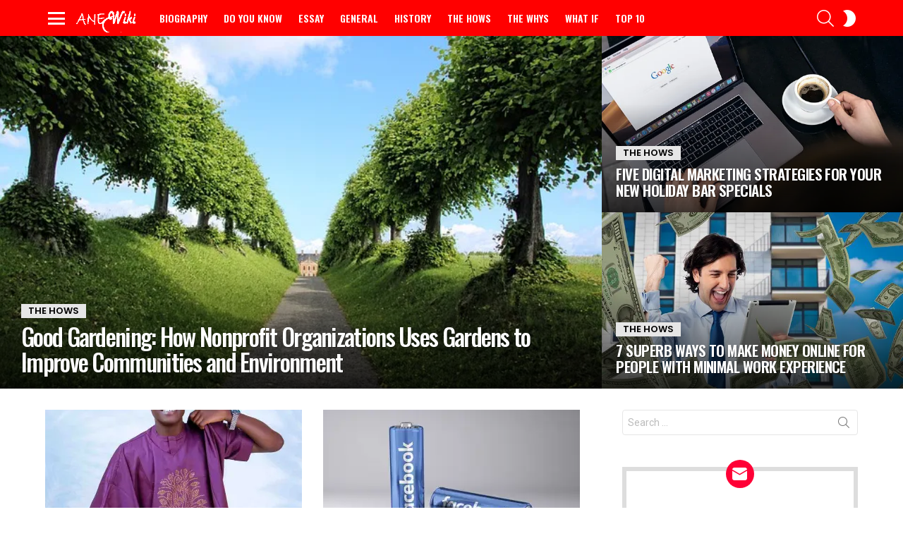

--- FILE ---
content_type: text/html; charset=UTF-8
request_url: https://allnaijaentertainment.com/
body_size: 27697
content:
<!DOCTYPE html>
<!--[if IE 8]>
<html class="no-js g1-off-outside lt-ie10 lt-ie9" id="ie8" lang="en-US" prefix="og: https://ogp.me/ns#"><![endif]-->
<!--[if IE 9]>
<html class="no-js g1-off-outside lt-ie10" id="ie9" lang="en-US" prefix="og: https://ogp.me/ns#"><![endif]-->
<!--[if !IE]><!-->
<html class="no-js g1-off-outside" lang="en-US" prefix="og: https://ogp.me/ns#"><!--<![endif]-->
<head>
	
	<script async src="https://pagead2.googlesyndication.com/pagead/js/adsbygoogle.js?client=ca-pub-8620563211438354" crossorigin="anonymous" type="fe5fb4feeea959704710bf04-text/javascript"></script>

	<meta name="google-site-verification" content="q0EHu9VGj8M4W1lYMkv2D7mMgEj_ME-0ZqPjcOfe7pI" />
	
	
	<meta charset="UTF-8"/>
	<link rel="profile" href="https://gmpg.org/xfn/11" />
	<link rel="pingback" href="https://allnaijaentertainment.com/xmlrpc.php"/>

		<style>img:is([sizes="auto" i], [sizes^="auto," i]) { contain-intrinsic-size: 3000px 1500px }</style>
	
<meta name="viewport" content="initial-scale=1.0, minimum-scale=1.0, height=device-height, width=device-width" />
<!-- Jetpack Site Verification Tags -->
<meta name="google-site-verification" content="Ug_gk8hmc6HJs0ifSJnCcZrS7EiZV2Vaf-TYa39il7Y" />

<!-- Search Engine Optimization by Rank Math - https://rankmath.com/ -->
<title>ANE Wiki - Your InfoPedia…</title>
<meta name="description" content="Your InfoPedia…"/>
<meta name="robots" content="index, follow"/>
<link rel="canonical" href="https://allnaijaentertainment.com/" />
<link rel="next" href="https://allnaijaentertainment.com/page/2/" />
<meta property="og:locale" content="en_US" />
<meta property="og:type" content="website" />
<meta property="og:title" content="ANE Wiki - Your InfoPedia…" />
<meta property="og:description" content="Your InfoPedia…" />
<meta property="og:url" content="https://allnaijaentertainment.com/" />
<meta name="twitter:card" content="summary_large_image" />
<meta name="twitter:title" content="ANE Wiki - Your InfoPedia…" />
<meta name="twitter:description" content="Your InfoPedia…" />
<meta name="twitter:site" content="@AllNaijaEnt" />
<script type="application/ld+json" class="rank-math-schema">{"@context":"https://schema.org","@graph":[{"@type":"Organization","@id":"https://allnaijaentertainment.com/#organization","name":"ANE Wiki","url":"https://allnaijaentertainment.com","sameAs":["https://www.facebook.com/AllNaijaEntertainment","https://twitter.com/AllNaijaEnt"],"logo":{"@type":"ImageObject","@id":"https://allnaijaentertainment.com/#logo","url":"https://allnaijaentertainment.com/wp-content/uploads/2020/06/ANE-Favicon-512.png","contentUrl":"https://allnaijaentertainment.com/wp-content/uploads/2020/06/ANE-Favicon-512.png","inLanguage":"en-US","width":"512","height":"512"}},{"@type":"WebSite","@id":"https://allnaijaentertainment.com/#website","url":"https://allnaijaentertainment.com","publisher":{"@id":"https://allnaijaentertainment.com/#organization"},"inLanguage":"en-US","potentialAction":{"@type":"SearchAction","target":"https://allnaijaentertainment.com/?s={search_term_string}","query-input":"required name=search_term_string"}},{"@type":"CollectionPage","@id":"https://allnaijaentertainment.com/#webpage","url":"https://allnaijaentertainment.com/","name":"ANE Wiki - Your InfoPedia\u2026","about":{"@id":"https://allnaijaentertainment.com/#organization"},"isPartOf":{"@id":"https://allnaijaentertainment.com/#website"},"inLanguage":"en-US"}]}</script>
<meta name="google-site-verification" content="Ug_gk8hmc6HJs0ifSJnCcZrS7EiZV2Vaf-TYa39il7Y" />
<meta name="yandex-verification" content="46cb1c984f3f307f" />
<!-- /Rank Math WordPress SEO plugin -->

<link rel='dns-prefetch' href='//platform-api.sharethis.com' />
<link rel='dns-prefetch' href='//stats.wp.com' />
<link rel='dns-prefetch' href='//fonts.googleapis.com' />
<link rel='dns-prefetch' href='//v0.wordpress.com' />
<link rel='preconnect' href='https://fonts.gstatic.com' />
<link rel='preconnect' href='//i0.wp.com' />
<link rel='preconnect' href='//c0.wp.com' />
<link rel="alternate" type="application/rss+xml" title="ANE Wiki &raquo; Feed" href="https://allnaijaentertainment.com/feed/" />
<link rel="alternate" type="application/rss+xml" title="ANE Wiki &raquo; Comments Feed" href="https://allnaijaentertainment.com/comments/feed/" />
<script type="fe5fb4feeea959704710bf04-text/javascript" id="wpp-js" src="https://allnaijaentertainment.com/wp-content/plugins/wordpress-popular-posts/assets/js/wpp.min.js?ver=7.3.0" data-sampling="0" data-sampling-rate="100" data-api-url="https://allnaijaentertainment.com/wp-json/wordpress-popular-posts" data-post-id="0" data-token="dfd9fe3743" data-lang="0" data-debug="0"></script>
<script type="fe5fb4feeea959704710bf04-text/javascript">
/* <![CDATA[ */
window._wpemojiSettings = {"baseUrl":"https:\/\/s.w.org\/images\/core\/emoji\/15.0.3\/72x72\/","ext":".png","svgUrl":"https:\/\/s.w.org\/images\/core\/emoji\/15.0.3\/svg\/","svgExt":".svg","source":{"concatemoji":"https:\/\/allnaijaentertainment.com\/wp-includes\/js\/wp-emoji-release.min.js?ver=6.7.4"}};
/*! This file is auto-generated */
!function(i,n){var o,s,e;function c(e){try{var t={supportTests:e,timestamp:(new Date).valueOf()};sessionStorage.setItem(o,JSON.stringify(t))}catch(e){}}function p(e,t,n){e.clearRect(0,0,e.canvas.width,e.canvas.height),e.fillText(t,0,0);var t=new Uint32Array(e.getImageData(0,0,e.canvas.width,e.canvas.height).data),r=(e.clearRect(0,0,e.canvas.width,e.canvas.height),e.fillText(n,0,0),new Uint32Array(e.getImageData(0,0,e.canvas.width,e.canvas.height).data));return t.every(function(e,t){return e===r[t]})}function u(e,t,n){switch(t){case"flag":return n(e,"\ud83c\udff3\ufe0f\u200d\u26a7\ufe0f","\ud83c\udff3\ufe0f\u200b\u26a7\ufe0f")?!1:!n(e,"\ud83c\uddfa\ud83c\uddf3","\ud83c\uddfa\u200b\ud83c\uddf3")&&!n(e,"\ud83c\udff4\udb40\udc67\udb40\udc62\udb40\udc65\udb40\udc6e\udb40\udc67\udb40\udc7f","\ud83c\udff4\u200b\udb40\udc67\u200b\udb40\udc62\u200b\udb40\udc65\u200b\udb40\udc6e\u200b\udb40\udc67\u200b\udb40\udc7f");case"emoji":return!n(e,"\ud83d\udc26\u200d\u2b1b","\ud83d\udc26\u200b\u2b1b")}return!1}function f(e,t,n){var r="undefined"!=typeof WorkerGlobalScope&&self instanceof WorkerGlobalScope?new OffscreenCanvas(300,150):i.createElement("canvas"),a=r.getContext("2d",{willReadFrequently:!0}),o=(a.textBaseline="top",a.font="600 32px Arial",{});return e.forEach(function(e){o[e]=t(a,e,n)}),o}function t(e){var t=i.createElement("script");t.src=e,t.defer=!0,i.head.appendChild(t)}"undefined"!=typeof Promise&&(o="wpEmojiSettingsSupports",s=["flag","emoji"],n.supports={everything:!0,everythingExceptFlag:!0},e=new Promise(function(e){i.addEventListener("DOMContentLoaded",e,{once:!0})}),new Promise(function(t){var n=function(){try{var e=JSON.parse(sessionStorage.getItem(o));if("object"==typeof e&&"number"==typeof e.timestamp&&(new Date).valueOf()<e.timestamp+604800&&"object"==typeof e.supportTests)return e.supportTests}catch(e){}return null}();if(!n){if("undefined"!=typeof Worker&&"undefined"!=typeof OffscreenCanvas&&"undefined"!=typeof URL&&URL.createObjectURL&&"undefined"!=typeof Blob)try{var e="postMessage("+f.toString()+"("+[JSON.stringify(s),u.toString(),p.toString()].join(",")+"));",r=new Blob([e],{type:"text/javascript"}),a=new Worker(URL.createObjectURL(r),{name:"wpTestEmojiSupports"});return void(a.onmessage=function(e){c(n=e.data),a.terminate(),t(n)})}catch(e){}c(n=f(s,u,p))}t(n)}).then(function(e){for(var t in e)n.supports[t]=e[t],n.supports.everything=n.supports.everything&&n.supports[t],"flag"!==t&&(n.supports.everythingExceptFlag=n.supports.everythingExceptFlag&&n.supports[t]);n.supports.everythingExceptFlag=n.supports.everythingExceptFlag&&!n.supports.flag,n.DOMReady=!1,n.readyCallback=function(){n.DOMReady=!0}}).then(function(){return e}).then(function(){var e;n.supports.everything||(n.readyCallback(),(e=n.source||{}).concatemoji?t(e.concatemoji):e.wpemoji&&e.twemoji&&(t(e.twemoji),t(e.wpemoji)))}))}((window,document),window._wpemojiSettings);
/* ]]> */
</script>

<link rel='stylesheet' id='bcsb_namespace-css' href='https://allnaijaentertainment.com/wp-content/plugins/block-comment-spam-bots/css/settings.css?ver=1764124048' type='text/css' media='all' />
<style id='wp-emoji-styles-inline-css' type='text/css'>

	img.wp-smiley, img.emoji {
		display: inline !important;
		border: none !important;
		box-shadow: none !important;
		height: 1em !important;
		width: 1em !important;
		margin: 0 0.07em !important;
		vertical-align: -0.1em !important;
		background: none !important;
		padding: 0 !important;
	}
</style>
<link rel='stylesheet' id='mediaelement-css' href='https://c0.wp.com/c/6.7.4/wp-includes/js/mediaelement/mediaelementplayer-legacy.min.css' type='text/css' media='all' />
<link rel='stylesheet' id='wp-mediaelement-css' href='https://c0.wp.com/c/6.7.4/wp-includes/js/mediaelement/wp-mediaelement.min.css' type='text/css' media='all' />
<style id='jetpack-sharing-buttons-style-inline-css' type='text/css'>
.jetpack-sharing-buttons__services-list{display:flex;flex-direction:row;flex-wrap:wrap;gap:0;list-style-type:none;margin:5px;padding:0}.jetpack-sharing-buttons__services-list.has-small-icon-size{font-size:12px}.jetpack-sharing-buttons__services-list.has-normal-icon-size{font-size:16px}.jetpack-sharing-buttons__services-list.has-large-icon-size{font-size:24px}.jetpack-sharing-buttons__services-list.has-huge-icon-size{font-size:36px}@media print{.jetpack-sharing-buttons__services-list{display:none!important}}.editor-styles-wrapper .wp-block-jetpack-sharing-buttons{gap:0;padding-inline-start:0}ul.jetpack-sharing-buttons__services-list.has-background{padding:1.25em 2.375em}
</style>
<link rel='stylesheet' id='mpp_gutenberg-css' href='https://allnaijaentertainment.com/wp-content/plugins/metronet-profile-picture/dist/blocks.style.build.css?ver=2.6.3' type='text/css' media='all' />
<style id='classic-theme-styles-inline-css' type='text/css'>
/*! This file is auto-generated */
.wp-block-button__link{color:#fff;background-color:#32373c;border-radius:9999px;box-shadow:none;text-decoration:none;padding:calc(.667em + 2px) calc(1.333em + 2px);font-size:1.125em}.wp-block-file__button{background:#32373c;color:#fff;text-decoration:none}
</style>
<style id='global-styles-inline-css' type='text/css'>
:root{--wp--preset--aspect-ratio--square: 1;--wp--preset--aspect-ratio--4-3: 4/3;--wp--preset--aspect-ratio--3-4: 3/4;--wp--preset--aspect-ratio--3-2: 3/2;--wp--preset--aspect-ratio--2-3: 2/3;--wp--preset--aspect-ratio--16-9: 16/9;--wp--preset--aspect-ratio--9-16: 9/16;--wp--preset--color--black: #000000;--wp--preset--color--cyan-bluish-gray: #abb8c3;--wp--preset--color--white: #ffffff;--wp--preset--color--pale-pink: #f78da7;--wp--preset--color--vivid-red: #cf2e2e;--wp--preset--color--luminous-vivid-orange: #ff6900;--wp--preset--color--luminous-vivid-amber: #fcb900;--wp--preset--color--light-green-cyan: #7bdcb5;--wp--preset--color--vivid-green-cyan: #00d084;--wp--preset--color--pale-cyan-blue: #8ed1fc;--wp--preset--color--vivid-cyan-blue: #0693e3;--wp--preset--color--vivid-purple: #9b51e0;--wp--preset--gradient--vivid-cyan-blue-to-vivid-purple: linear-gradient(135deg,rgba(6,147,227,1) 0%,rgb(155,81,224) 100%);--wp--preset--gradient--light-green-cyan-to-vivid-green-cyan: linear-gradient(135deg,rgb(122,220,180) 0%,rgb(0,208,130) 100%);--wp--preset--gradient--luminous-vivid-amber-to-luminous-vivid-orange: linear-gradient(135deg,rgba(252,185,0,1) 0%,rgba(255,105,0,1) 100%);--wp--preset--gradient--luminous-vivid-orange-to-vivid-red: linear-gradient(135deg,rgba(255,105,0,1) 0%,rgb(207,46,46) 100%);--wp--preset--gradient--very-light-gray-to-cyan-bluish-gray: linear-gradient(135deg,rgb(238,238,238) 0%,rgb(169,184,195) 100%);--wp--preset--gradient--cool-to-warm-spectrum: linear-gradient(135deg,rgb(74,234,220) 0%,rgb(151,120,209) 20%,rgb(207,42,186) 40%,rgb(238,44,130) 60%,rgb(251,105,98) 80%,rgb(254,248,76) 100%);--wp--preset--gradient--blush-light-purple: linear-gradient(135deg,rgb(255,206,236) 0%,rgb(152,150,240) 100%);--wp--preset--gradient--blush-bordeaux: linear-gradient(135deg,rgb(254,205,165) 0%,rgb(254,45,45) 50%,rgb(107,0,62) 100%);--wp--preset--gradient--luminous-dusk: linear-gradient(135deg,rgb(255,203,112) 0%,rgb(199,81,192) 50%,rgb(65,88,208) 100%);--wp--preset--gradient--pale-ocean: linear-gradient(135deg,rgb(255,245,203) 0%,rgb(182,227,212) 50%,rgb(51,167,181) 100%);--wp--preset--gradient--electric-grass: linear-gradient(135deg,rgb(202,248,128) 0%,rgb(113,206,126) 100%);--wp--preset--gradient--midnight: linear-gradient(135deg,rgb(2,3,129) 0%,rgb(40,116,252) 100%);--wp--preset--font-size--small: 13px;--wp--preset--font-size--medium: 20px;--wp--preset--font-size--large: 36px;--wp--preset--font-size--x-large: 42px;--wp--preset--spacing--20: 0.44rem;--wp--preset--spacing--30: 0.67rem;--wp--preset--spacing--40: 1rem;--wp--preset--spacing--50: 1.5rem;--wp--preset--spacing--60: 2.25rem;--wp--preset--spacing--70: 3.38rem;--wp--preset--spacing--80: 5.06rem;--wp--preset--shadow--natural: 6px 6px 9px rgba(0, 0, 0, 0.2);--wp--preset--shadow--deep: 12px 12px 50px rgba(0, 0, 0, 0.4);--wp--preset--shadow--sharp: 6px 6px 0px rgba(0, 0, 0, 0.2);--wp--preset--shadow--outlined: 6px 6px 0px -3px rgba(255, 255, 255, 1), 6px 6px rgba(0, 0, 0, 1);--wp--preset--shadow--crisp: 6px 6px 0px rgba(0, 0, 0, 1);}:where(.is-layout-flex){gap: 0.5em;}:where(.is-layout-grid){gap: 0.5em;}body .is-layout-flex{display: flex;}.is-layout-flex{flex-wrap: wrap;align-items: center;}.is-layout-flex > :is(*, div){margin: 0;}body .is-layout-grid{display: grid;}.is-layout-grid > :is(*, div){margin: 0;}:where(.wp-block-columns.is-layout-flex){gap: 2em;}:where(.wp-block-columns.is-layout-grid){gap: 2em;}:where(.wp-block-post-template.is-layout-flex){gap: 1.25em;}:where(.wp-block-post-template.is-layout-grid){gap: 1.25em;}.has-black-color{color: var(--wp--preset--color--black) !important;}.has-cyan-bluish-gray-color{color: var(--wp--preset--color--cyan-bluish-gray) !important;}.has-white-color{color: var(--wp--preset--color--white) !important;}.has-pale-pink-color{color: var(--wp--preset--color--pale-pink) !important;}.has-vivid-red-color{color: var(--wp--preset--color--vivid-red) !important;}.has-luminous-vivid-orange-color{color: var(--wp--preset--color--luminous-vivid-orange) !important;}.has-luminous-vivid-amber-color{color: var(--wp--preset--color--luminous-vivid-amber) !important;}.has-light-green-cyan-color{color: var(--wp--preset--color--light-green-cyan) !important;}.has-vivid-green-cyan-color{color: var(--wp--preset--color--vivid-green-cyan) !important;}.has-pale-cyan-blue-color{color: var(--wp--preset--color--pale-cyan-blue) !important;}.has-vivid-cyan-blue-color{color: var(--wp--preset--color--vivid-cyan-blue) !important;}.has-vivid-purple-color{color: var(--wp--preset--color--vivid-purple) !important;}.has-black-background-color{background-color: var(--wp--preset--color--black) !important;}.has-cyan-bluish-gray-background-color{background-color: var(--wp--preset--color--cyan-bluish-gray) !important;}.has-white-background-color{background-color: var(--wp--preset--color--white) !important;}.has-pale-pink-background-color{background-color: var(--wp--preset--color--pale-pink) !important;}.has-vivid-red-background-color{background-color: var(--wp--preset--color--vivid-red) !important;}.has-luminous-vivid-orange-background-color{background-color: var(--wp--preset--color--luminous-vivid-orange) !important;}.has-luminous-vivid-amber-background-color{background-color: var(--wp--preset--color--luminous-vivid-amber) !important;}.has-light-green-cyan-background-color{background-color: var(--wp--preset--color--light-green-cyan) !important;}.has-vivid-green-cyan-background-color{background-color: var(--wp--preset--color--vivid-green-cyan) !important;}.has-pale-cyan-blue-background-color{background-color: var(--wp--preset--color--pale-cyan-blue) !important;}.has-vivid-cyan-blue-background-color{background-color: var(--wp--preset--color--vivid-cyan-blue) !important;}.has-vivid-purple-background-color{background-color: var(--wp--preset--color--vivid-purple) !important;}.has-black-border-color{border-color: var(--wp--preset--color--black) !important;}.has-cyan-bluish-gray-border-color{border-color: var(--wp--preset--color--cyan-bluish-gray) !important;}.has-white-border-color{border-color: var(--wp--preset--color--white) !important;}.has-pale-pink-border-color{border-color: var(--wp--preset--color--pale-pink) !important;}.has-vivid-red-border-color{border-color: var(--wp--preset--color--vivid-red) !important;}.has-luminous-vivid-orange-border-color{border-color: var(--wp--preset--color--luminous-vivid-orange) !important;}.has-luminous-vivid-amber-border-color{border-color: var(--wp--preset--color--luminous-vivid-amber) !important;}.has-light-green-cyan-border-color{border-color: var(--wp--preset--color--light-green-cyan) !important;}.has-vivid-green-cyan-border-color{border-color: var(--wp--preset--color--vivid-green-cyan) !important;}.has-pale-cyan-blue-border-color{border-color: var(--wp--preset--color--pale-cyan-blue) !important;}.has-vivid-cyan-blue-border-color{border-color: var(--wp--preset--color--vivid-cyan-blue) !important;}.has-vivid-purple-border-color{border-color: var(--wp--preset--color--vivid-purple) !important;}.has-vivid-cyan-blue-to-vivid-purple-gradient-background{background: var(--wp--preset--gradient--vivid-cyan-blue-to-vivid-purple) !important;}.has-light-green-cyan-to-vivid-green-cyan-gradient-background{background: var(--wp--preset--gradient--light-green-cyan-to-vivid-green-cyan) !important;}.has-luminous-vivid-amber-to-luminous-vivid-orange-gradient-background{background: var(--wp--preset--gradient--luminous-vivid-amber-to-luminous-vivid-orange) !important;}.has-luminous-vivid-orange-to-vivid-red-gradient-background{background: var(--wp--preset--gradient--luminous-vivid-orange-to-vivid-red) !important;}.has-very-light-gray-to-cyan-bluish-gray-gradient-background{background: var(--wp--preset--gradient--very-light-gray-to-cyan-bluish-gray) !important;}.has-cool-to-warm-spectrum-gradient-background{background: var(--wp--preset--gradient--cool-to-warm-spectrum) !important;}.has-blush-light-purple-gradient-background{background: var(--wp--preset--gradient--blush-light-purple) !important;}.has-blush-bordeaux-gradient-background{background: var(--wp--preset--gradient--blush-bordeaux) !important;}.has-luminous-dusk-gradient-background{background: var(--wp--preset--gradient--luminous-dusk) !important;}.has-pale-ocean-gradient-background{background: var(--wp--preset--gradient--pale-ocean) !important;}.has-electric-grass-gradient-background{background: var(--wp--preset--gradient--electric-grass) !important;}.has-midnight-gradient-background{background: var(--wp--preset--gradient--midnight) !important;}.has-small-font-size{font-size: var(--wp--preset--font-size--small) !important;}.has-medium-font-size{font-size: var(--wp--preset--font-size--medium) !important;}.has-large-font-size{font-size: var(--wp--preset--font-size--large) !important;}.has-x-large-font-size{font-size: var(--wp--preset--font-size--x-large) !important;}
:where(.wp-block-post-template.is-layout-flex){gap: 1.25em;}:where(.wp-block-post-template.is-layout-grid){gap: 1.25em;}
:where(.wp-block-columns.is-layout-flex){gap: 2em;}:where(.wp-block-columns.is-layout-grid){gap: 2em;}
:root :where(.wp-block-pullquote){font-size: 1.5em;line-height: 1.6;}
</style>
<link rel='stylesheet' id='adace-style-css' href='https://allnaijaentertainment.com/wp-content/plugins/ad-ace/assets/css/style.min.css?ver=1.3.28' type='text/css' media='all' />
<link rel='stylesheet' id='shoppable-images-css-css' href='https://allnaijaentertainment.com/wp-content/plugins/ad-ace/assets/css/shoppable-images-front.min.css?ver=1.3.28' type='text/css' media='all' />
<link rel='stylesheet' id='share-this-share-buttons-sticky-css' href='https://allnaijaentertainment.com/wp-content/plugins/sharethis-share-buttons/css/mu-style.css?ver=1742580284' type='text/css' media='all' />
<link rel='stylesheet' id='wyr-main-css' href='https://allnaijaentertainment.com/wp-content/plugins/whats-your-reaction/css/main.min.css?ver=1.3.20' type='text/css' media='all' />
<link rel='stylesheet' id='wordpress-popular-posts-css-css' href='https://allnaijaentertainment.com/wp-content/plugins/wordpress-popular-posts/assets/css/wpp.css?ver=7.3.0' type='text/css' media='all' />
<link rel='stylesheet' id='g1-main-css' href='https://allnaijaentertainment.com/wp-content/themes/bimber/css/9.2.5/styles/original/all-light.min.css?ver=9.2.5' type='text/css' media='all' />
<link rel='stylesheet' id='bimber-google-fonts-css' href='//fonts.googleapis.com/css?family=Roboto%3A400%2C300%2C500%2C600%2C700%2C900%7CPoppins%3A400%2C300%2C500%2C600%2C700&#038;subset=latin%2Clatin-ext&#038;display=swap&#038;ver=9.2.5' type='text/css' media='all' />
<link rel='stylesheet' id='bimber-dynamic-style-css' href='https://allnaijaentertainment.com/wp-content/uploads/dynamic-style-1686316825.css' type='text/css' media='all' />
<link rel='stylesheet' id='bimber-mashshare-css' href='https://allnaijaentertainment.com/wp-content/themes/bimber/css/9.2.5/styles/original/mashshare-light.min.css?ver=9.2.5' type='text/css' media='all' />
<script type="fe5fb4feeea959704710bf04-text/javascript" src="https://c0.wp.com/c/6.7.4/wp-includes/js/jquery/jquery.min.js" id="jquery-core-js"></script>
<script type="fe5fb4feeea959704710bf04-text/javascript" src="https://c0.wp.com/c/6.7.4/wp-includes/js/jquery/jquery-migrate.min.js" id="jquery-migrate-js"></script>
<script type="fe5fb4feeea959704710bf04-text/javascript" src="https://allnaijaentertainment.com/wp-content/plugins/ad-ace/assets/js/slot-slideup.js?ver=1.3.28" id="adace-slot-slideup-js"></script>
<script type="fe5fb4feeea959704710bf04-text/javascript" src="https://allnaijaentertainment.com/wp-content/plugins/ad-ace/includes/shoppable-images/assets/js/shoppable-images-front.js?ver=1.3.28" id="shoppable-images-js-js"></script>
<script type="fe5fb4feeea959704710bf04-text/javascript" src="https://allnaijaentertainment.com/wp-content/plugins/ad-ace/assets/js/coupons.js?ver=1.3.28" id="adace-coupons-js"></script>
<script type="fe5fb4feeea959704710bf04-text/javascript" src="//platform-api.sharethis.com/js/sharethis.js?ver=2.3.4#property=5ed9626763a3cd0012159549&amp;product=gdpr-buttons&amp;source=sharethis-share-buttons-wordpress" id="share-this-share-buttons-mu-js"></script>
<script type="fe5fb4feeea959704710bf04-text/javascript" src="https://allnaijaentertainment.com/wp-content/themes/bimber/js/modernizr/modernizr-custom.min.js?ver=3.3.0" id="modernizr-js"></script>
<link rel="https://api.w.org/" href="https://allnaijaentertainment.com/wp-json/" /><link rel="EditURI" type="application/rsd+xml" title="RSD" href="https://allnaijaentertainment.com/xmlrpc.php?rsd" />
	<link rel="preconnect" href="https://fonts.googleapis.com">
	<link rel="preconnect" href="https://fonts.gstatic.com">
	<link href='https://fonts.googleapis.com/css2?display=swap&family=Oswald:wght@500;600;700&family=Artifika&family=Encode+Sans+Condensed:wght@500' rel='stylesheet'>	<style>img#wpstats{display:none}</style>
		            <style id="wpp-loading-animation-styles">@-webkit-keyframes bgslide{from{background-position-x:0}to{background-position-x:-200%}}@keyframes bgslide{from{background-position-x:0}to{background-position-x:-200%}}.wpp-widget-block-placeholder,.wpp-shortcode-placeholder{margin:0 auto;width:60px;height:3px;background:#dd3737;background:linear-gradient(90deg,#dd3737 0%,#571313 10%,#dd3737 100%);background-size:200% auto;border-radius:3px;-webkit-animation:bgslide 1s infinite linear;animation:bgslide 1s infinite linear}</style>
            	<style>
	@font-face {
		font-family: "bimber";
							src:url("https://allnaijaentertainment.com/wp-content/themes/bimber/css/9.2.5/bimber/fonts/bimber.eot");
			src:url("https://allnaijaentertainment.com/wp-content/themes/bimber/css/9.2.5/bimber/fonts/bimber.eot?#iefix") format("embedded-opentype"),
			url("https://allnaijaentertainment.com/wp-content/themes/bimber/css/9.2.5/bimber/fonts/bimber.woff") format("woff"),
			url("https://allnaijaentertainment.com/wp-content/themes/bimber/css/9.2.5/bimber/fonts/bimber.ttf") format("truetype"),
			url("https://allnaijaentertainment.com/wp-content/themes/bimber/css/9.2.5/bimber/fonts/bimber.svg#bimber") format("svg");
				font-weight: normal;
		font-style: normal;
		font-display: block;
	}
	</style>
	<link rel="icon" href="https://i0.wp.com/allnaijaentertainment.com/wp-content/uploads/2020/06/ANEWiki-Favicon1.png?fit=32%2C32&#038;ssl=1" sizes="32x32" />
<link rel="icon" href="https://i0.wp.com/allnaijaentertainment.com/wp-content/uploads/2020/06/ANEWiki-Favicon1.png?resize=128%2C128&#038;ssl=1" sizes="192x192" />
<link rel="apple-touch-icon" href="https://i0.wp.com/allnaijaentertainment.com/wp-content/uploads/2020/06/ANEWiki-Favicon1.png?fit=128%2C128&#038;ssl=1" />
<meta name="msapplication-TileImage" content="https://i0.wp.com/allnaijaentertainment.com/wp-content/uploads/2020/06/ANEWiki-Favicon1.png?fit=128%2C128&#038;ssl=1" />
<meta name="g1:switch-skin-css" content="https://allnaijaentertainment.com/wp-content/themes/bimber/css/9.2.5/styles/mode-dark.min.css" />	<script type="fe5fb4feeea959704710bf04-text/javascript">if("undefined"!=typeof localStorage){var skinItemId=document.getElementsByName("g1:skin-item-id");skinItemId=skinItemId.length>0?skinItemId[0].getAttribute("content"):"g1_skin",window.g1SwitchSkin=function(e,t){if(e){var n=document.getElementById("g1-switch-skin-css");if(n){n.parentNode.removeChild(n),document.documentElement.classList.remove("g1-skinmode");try{localStorage.removeItem(skinItemId)}catch(e){}}else{t?document.write('<link id="g1-switch-skin-css" rel="stylesheet" type="text/css" media="all" href="'+document.getElementsByName("g1:switch-skin-css")[0].getAttribute("content")+'" />'):((n=document.createElement("link")).id="g1-switch-skin-css",n.href=document.getElementsByName("g1:switch-skin-css")[0].getAttribute("content"),n.rel="stylesheet",n.media="all",document.head.appendChild(n)),document.documentElement.classList.add("g1-skinmode");try{localStorage.setItem(skinItemId,e)}catch(e){}}}};try{var mode=localStorage.getItem(skinItemId);window.g1SwitchSkin(mode,!0)}catch(e){}}</script>
		<script type="fe5fb4feeea959704710bf04-text/javascript">if("undefined"!=typeof localStorage){var nsfwItemId=document.getElementsByName("g1:nsfw-item-id");nsfwItemId=nsfwItemId.length>0?nsfwItemId[0].getAttribute("content"):"g1_nsfw_off",window.g1SwitchNSFW=function(e){e?(localStorage.setItem(nsfwItemId,1),document.documentElement.classList.add("g1-nsfw-off")):(localStorage.removeItem(nsfwItemId),document.documentElement.classList.remove("g1-nsfw-off"))};try{var nsfwmode=localStorage.getItem(nsfwItemId);window.g1SwitchNSFW(nsfwmode)}catch(e){}}</script>
	<style>
#submit {
    display:none;
}
</style>
	<style id="egf-frontend-styles" type="text/css">
		.entry-title {font-family: 'Oswald', sans-serif;font-style: normal;font-weight: 500;} h2, .g1-beta {font-family: 'Oswald', sans-serif;font-style: normal;font-weight: 700;text-transform: capitalize;} h3, .g1-gamma {font-family: 'Oswald', sans-serif;font-style: normal;font-weight: 600;text-transform: uppercase;} h4, .g1-delta {font-family: 'Oswald', sans-serif;font-style: normal;font-weight: 500;} h5, .g1-epsilon {font-family: 'Oswald', sans-serif;font-style: normal;font-weight: 500;} h1, .g1-alpha {font-family: 'Oswald', sans-serif;font-style: normal;font-weight: 500;} h6, .g1-zeta {font-family: 'Oswald', sans-serif;font-style: normal;font-weight: 500;} .g1-primary-nav-menu > .menu-item > a {font-family: 'Oswald', sans-serif;font-style: normal;font-weight: 600;} .sub-menu .menu-item > a {font-family: 'Oswald', sans-serif;font-style: normal;font-weight: 600;} .site-title {font-family: 'Artifika', sans-serif;font-size: 28px;font-style: normal;font-weight: 400;letter-spacing: -3px;} blockquote {font-family: 'Encode Sans Condensed', sans-serif;font-style: normal;font-weight: 500;} p {} h1 {} h2 {} h3 {} h4 {} h5 {} h6 {} body, input, select, textarea {} .g1-giga {} .g1-mega {} .g1-gamma-3rd {} .g1-delta-3rd {} .g1-meta {} input[type=submit], input[type=reset], input[type=button], button, .g1-button, .g1-arrow {} .g1-tab, .item-list-tabs a {} 	</style>
		
	

</head>

<body class="home blog wp-embed-responsive g1-layout-stretched g1-hoverable g1-has-mobile-logo g1-sidebar-normal" itemscope="" itemtype="http://schema.org/WebPage" >

<div class="g1-body-inner">

	<div id="page">
		

		

						<div class="g1-sticky-top-wrapper g1-hb-row-1">
				<div class="g1-row g1-row-layout-page g1-hb-row g1-hb-row-normal g1-hb-row-c g1-hb-row-1 g1-hb-boxed g1-hb-sticky-on g1-hb-shadow-off">
			<div class="g1-row-inner">
				<div class="g1-column g1-dropable">
											<div class="g1-bin-1 g1-bin-grow-off">
							<div class="g1-bin g1-bin-align-left">
																		<a class="g1-hamburger g1-hamburger-show g1-hamburger-m  " href="#">
		<span class="g1-hamburger-icon"></span>
			<span class="g1-hamburger-label
			g1-hamburger-label-hidden			">Menu</span>
	</a>
																	<div class="g1-id g1-id-desktop">
			<h1 class="g1-mega g1-mega-1st site-title">
	
			<a class="g1-logo-wrapper"
			   href="https://allnaijaentertainment.com/" rel="home">
									<picture class="g1-logo g1-logo-default">
						<source media="(min-width: 1025px)" srcset="https://allnaijaentertainment.com/wp-content/uploads/2023/02/anewiki-logo.png">
						<source media="(max-width: 1024px)" srcset="data:image/svg+xml,%3Csvg%20xmlns%3D%27http%3A%2F%2Fwww.w3.org%2F2000%2Fsvg%27%20viewBox%3D%270%200%2090%2090%27%2F%3E">
						<img
							src="https://allnaijaentertainment.com/wp-content/uploads/2023/02/anewiki-logo.png"
							width="90"
							height="90"
							alt="ANE Wiki" />
					</picture>

												</a>

			</h1>
	
    
	</div>																	<!-- BEGIN .g1-primary-nav -->
<nav id="g1-primary-nav" class="g1-primary-nav"><ul id="g1-primary-nav-menu" class="g1-primary-nav-menu g1-menu-h"><li id="menu-item-5416" class="menu-item menu-item-type-taxonomy menu-item-object-category menu-item-g1-standard menu-item-5416"><a href="https://allnaijaentertainment.com/biography/">Biography</a></li>
<li id="menu-item-6199" class="menu-item menu-item-type-taxonomy menu-item-object-category menu-item-g1-standard menu-item-6199"><a href="https://allnaijaentertainment.com/dyk/">Do You Know</a></li>
<li id="menu-item-5458" class="menu-item menu-item-type-taxonomy menu-item-object-category menu-item-g1-standard menu-item-5458"><a href="https://allnaijaentertainment.com/essay/">Essay</a></li>
<li id="menu-item-5770" class="menu-item menu-item-type-taxonomy menu-item-object-category menu-item-g1-standard menu-item-5770"><a href="https://allnaijaentertainment.com/general/">General</a></li>
<li id="menu-item-5417" class="menu-item menu-item-type-taxonomy menu-item-object-category menu-item-g1-standard menu-item-5417"><a href="https://allnaijaentertainment.com/history/">History</a></li>
<li id="menu-item-5409" class="menu-item menu-item-type-taxonomy menu-item-object-category menu-item-g1-standard menu-item-5409"><a href="https://allnaijaentertainment.com/the-hows/">The Hows</a></li>
<li id="menu-item-5408" class="menu-item menu-item-type-taxonomy menu-item-object-category menu-item-g1-standard menu-item-5408"><a href="https://allnaijaentertainment.com/the-whys/">The Whys</a></li>
<li id="menu-item-5420" class="menu-item menu-item-type-taxonomy menu-item-object-category menu-item-g1-standard menu-item-5420"><a href="https://allnaijaentertainment.com/what-if/">What If</a></li>
<li id="menu-item-8316" class="menu-item menu-item-type-taxonomy menu-item-object-category menu-item-g1-standard menu-item-8316"><a href="https://allnaijaentertainment.com/top-10/">Top 10</a></li>
</ul></nav><!-- END .g1-primary-nav -->
															</div>
						</div>
											<div class="g1-bin-2 g1-bin-grow-off">
							<div class="g1-bin g1-bin-align-center">
															</div>
						</div>
											<div class="g1-bin-3 g1-bin-grow-off">
							<div class="g1-bin g1-bin-align-right">
																		<div class="g1-drop g1-drop-with-anim g1-drop-before g1-drop-the-search  g1-drop-m g1-drop-icon ">
		<a class="g1-drop-toggle" href="https://allnaijaentertainment.com/?s=">
			<span class="g1-drop-toggle-icon"></span><span class="g1-drop-toggle-text">Search</span>
			<span class="g1-drop-toggle-arrow"></span>
		</a>
		<div class="g1-drop-content">
			

<div role="search" class="search-form-wrapper">
	<form method="get"
	      class="g1-searchform-tpl-default g1-searchform-ajax search-form"
	      action="https://allnaijaentertainment.com/">
		<label>
			<span class="screen-reader-text">Search for:</span>
			<input type="search" class="search-field"
			       placeholder="Search &hellip;"
			       value="" name="s"
			       title="Search for:" />
		</label>
		<button class="search-submit">Search</button>
	</form>

			<div class="g1-searches g1-searches-ajax"></div>
	</div>
		</div>
	</div>
																	<div class="g1-drop g1-drop-nojs g1-drop-with-anim g1-drop-before g1-drop-the-skin g1-drop-the-skin-light g1-drop-m g1-drop-icon">
	<button class="g1-button-none g1-drop-toggle">
		<span class="g1-drop-toggle-icon"></span><span class="g1-drop-toggle-text">Switch skin</span>
		<span class="g1-drop-toggle-arrow"></span>
	</button>
	</div>

															</div>
						</div>
									</div>
			</div>
			<div class="g1-row-background"></div>
		</div>
				</div>
				<div class="g1-row g1-row-layout-page g1-hb-row g1-hb-row-normal g1-hb-row-a g1-hb-row-2 g1-hb-boxed g1-hb-sticky-off g1-hb-shadow-off">
			<div class="g1-row-inner">
				<div class="g1-column g1-dropable">
											<div class="g1-bin-1 g1-bin-grow-off">
							<div class="g1-bin g1-bin-align-left">
															</div>
						</div>
											<div class="g1-bin-2 g1-bin-grow-off">
							<div class="g1-bin g1-bin-align-center">
															</div>
						</div>
											<div class="g1-bin-3 g1-bin-grow-off">
							<div class="g1-bin g1-bin-align-right">
															</div>
						</div>
									</div>
			</div>
			<div class="g1-row-background"></div>
		</div>
			<div class="g1-row g1-row-layout-page g1-hb-row g1-hb-row-normal g1-hb-row-b g1-hb-row-3 g1-hb-boxed g1-hb-sticky-on g1-hb-shadow-off">
			<div class="g1-row-inner">
				<div class="g1-column g1-dropable">
											<div class="g1-bin-1 g1-bin-grow-off">
							<div class="g1-bin g1-bin-align-left">
															</div>
						</div>
											<div class="g1-bin-2 g1-bin-grow-off">
							<div class="g1-bin g1-bin-align-center">
															</div>
						</div>
											<div class="g1-bin-3 g1-bin-grow-off">
							<div class="g1-bin g1-bin-align-right">
															</div>
						</div>
									</div>
			</div>
			<div class="g1-row-background"></div>
		</div>
					<div class="g1-sticky-top-wrapper g1-hb-row-1">
				<div class="g1-row g1-row-layout-page g1-hb-row g1-hb-row-mobile g1-hb-row-c g1-hb-row-1 g1-hb-boxed g1-hb-sticky-on g1-hb-shadow-off">
			<div class="g1-row-inner">
				<div class="g1-column g1-dropable">
											<div class="g1-bin-1 g1-bin-grow-off">
							<div class="g1-bin g1-bin-align-left">
																		<a class="g1-hamburger g1-hamburger-show g1-hamburger-m  " href="#">
		<span class="g1-hamburger-icon"></span>
			<span class="g1-hamburger-label
			g1-hamburger-label-hidden			">Menu</span>
	</a>
															</div>
						</div>
											<div class="g1-bin-2 g1-bin-grow-on">
							<div class="g1-bin g1-bin-align-center">
																	<div class="g1-id g1-id-mobile">
			<p class="g1-mega g1-mega-1st site-title">
	
		<a class="g1-logo-wrapper"
		   href="https://allnaijaentertainment.com/" rel="home">
							<picture class="g1-logo g1-logo-default">
					<source media="(max-width: 1024px)" srcset="https://allnaijaentertainment.com/wp-content/uploads/2023/02/anewiki-logo.png">
					<source media="(min-width: 1025px)" srcset="data:image/svg+xml,%3Csvg%20xmlns%3D%27http%3A%2F%2Fwww.w3.org%2F2000%2Fsvg%27%20viewBox%3D%270%200%2090%2090%27%2F%3E">
					<img
						src="https://allnaijaentertainment.com/wp-content/uploads/2023/02/anewiki-logo.png"
						width="90"
						height="90"
						alt="ANE Wiki" />
				</picture>

									</a>

			</p>
	
    
	</div>															</div>
						</div>
											<div class="g1-bin-3 g1-bin-grow-off">
							<div class="g1-bin g1-bin-align-right">
																		<div class="g1-drop g1-drop-with-anim g1-drop-before g1-drop-the-search  g1-drop-m g1-drop-icon ">
		<a class="g1-drop-toggle" href="https://allnaijaentertainment.com/?s=">
			<span class="g1-drop-toggle-icon"></span><span class="g1-drop-toggle-text">Search</span>
			<span class="g1-drop-toggle-arrow"></span>
		</a>
		<div class="g1-drop-content">
			

<div role="search" class="search-form-wrapper">
	<form method="get"
	      class="g1-searchform-tpl-default g1-searchform-ajax search-form"
	      action="https://allnaijaentertainment.com/">
		<label>
			<span class="screen-reader-text">Search for:</span>
			<input type="search" class="search-field"
			       placeholder="Search &hellip;"
			       value="" name="s"
			       title="Search for:" />
		</label>
		<button class="search-submit">Search</button>
	</form>

			<div class="g1-searches g1-searches-ajax"></div>
	</div>
		</div>
	</div>
																	<div class="g1-drop g1-drop-nojs g1-drop-with-anim g1-drop-before g1-drop-the-skin g1-drop-the-skin-light g1-drop-m g1-drop-icon">
	<button class="g1-button-none g1-drop-toggle">
		<span class="g1-drop-toggle-icon"></span><span class="g1-drop-toggle-text">Switch skin</span>
		<span class="g1-drop-toggle-arrow"></span>
	</button>
	</div>

															</div>
						</div>
									</div>
			</div>
			<div class="g1-row-background"></div>
		</div>
			<div class="g1-row g1-row-layout-page g1-hb-row g1-hb-row-mobile g1-hb-row-a g1-hb-row-2 g1-hb-boxed g1-hb-sticky-on g1-hb-shadow-off">
			<div class="g1-row-inner">
				<div class="g1-column g1-dropable">
											<div class="g1-bin-1 g1-bin-grow-off">
							<div class="g1-bin g1-bin-align-left">
															</div>
						</div>
											<div class="g1-bin-2 g1-bin-grow-off">
							<div class="g1-bin g1-bin-align-center">
															</div>
						</div>
											<div class="g1-bin-3 g1-bin-grow-off">
							<div class="g1-bin g1-bin-align-right">
															</div>
						</div>
									</div>
			</div>
			<div class="g1-row-background"></div>
		</div>
				</div>
				<div class="g1-row g1-row-layout-page g1-hb-row g1-hb-row-mobile g1-hb-row-b g1-hb-row-3 g1-hb-boxed g1-hb-sticky-off g1-hb-shadow-off">
			<div class="g1-row-inner">
				<div class="g1-column g1-dropable">
											<div class="g1-bin-1 g1-bin-grow-off">
							<div class="g1-bin g1-bin-align-left">
															</div>
						</div>
											<div class="g1-bin-2 g1-bin-grow-on">
							<div class="g1-bin g1-bin-align-center">
															</div>
						</div>
											<div class="g1-bin-3 g1-bin-grow-off">
							<div class="g1-bin g1-bin-align-right">
															</div>
						</div>
									</div>
			</div>
			<div class="g1-row-background"></div>
		</div>
	
		
		
		




	<section class="g1-row g1-row-fluid g1-row-nogutter g1-row-layout-page archive-featured archive-featured-stretched">
		<div class="g1-row-inner">
			<div class="g1-column">
				<h2 class="g1-delta g1-delta-2nd screen-reader-text archive-featured-title"><span><strong>Latest Updates</strong></span></h2>
				<div class="g1-mosaic g1-mosaic-2of3-3v-3v">
					
						<div class="g1-mosaic-item g1-mosaic-item-1">
							
<article class="entry-tpl-tile entry-tpl-tile-xl g1-dark post-8708 post type-post status-publish format-standard has-post-thumbnail category-the-hows tag-gardening tag-nonprofit-organization">
	<div class="entry-featured-media " ><a title="Good Gardening: How Nonprofit Organizations Uses Gardens to Improve Communities and Environment" class="g1-frame" href="https://allnaijaentertainment.com/good-gardening-how-nonprofit-organizations-uses-gardens-to-improve-communities-and-environment/"><div class="g1-frame-inner"><img width="640" height="427" src="https://allnaijaentertainment.com/wp-content/uploads/2023/02/g12792eb52a506e787b68d5c16d436b27fc5ed7c3d544228f50b91c7731ab7f44bf4756c12293068c35fcb694be76575e22f58e2da26643b550b1fddb7ddab9bc2b4a0f2be70eda8f6231ab308785fe3d_640-_-ANEWiki.jpg" class="attachment-bimber-tile-xl size-bimber-tile-xl wp-post-image" alt="Gardening for Good How Nonprofit Organizations are Using Gardens to Improve Communities and the Environment" decoding="async" fetchpriority="high" srcset="https://i0.wp.com/allnaijaentertainment.com/wp-content/uploads/2023/02/g12792eb52a506e787b68d5c16d436b27fc5ed7c3d544228f50b91c7731ab7f44bf4756c12293068c35fcb694be76575e22f58e2da26643b550b1fddb7ddab9bc2b4a0f2be70eda8f6231ab308785fe3d_640-_-ANEWiki.jpg?w=640&amp;ssl=1 640w, https://i0.wp.com/allnaijaentertainment.com/wp-content/uploads/2023/02/g12792eb52a506e787b68d5c16d436b27fc5ed7c3d544228f50b91c7731ab7f44bf4756c12293068c35fcb694be76575e22f58e2da26643b550b1fddb7ddab9bc2b4a0f2be70eda8f6231ab308785fe3d_640-_-ANEWiki.jpg?resize=300%2C200&amp;ssl=1 300w, https://i0.wp.com/allnaijaentertainment.com/wp-content/uploads/2023/02/g12792eb52a506e787b68d5c16d436b27fc5ed7c3d544228f50b91c7731ab7f44bf4756c12293068c35fcb694be76575e22f58e2da26643b550b1fddb7ddab9bc2b4a0f2be70eda8f6231ab308785fe3d_640-_-ANEWiki.jpg?resize=561%2C374&amp;ssl=1 561w, https://i0.wp.com/allnaijaentertainment.com/wp-content/uploads/2023/02/g12792eb52a506e787b68d5c16d436b27fc5ed7c3d544228f50b91c7731ab7f44bf4756c12293068c35fcb694be76575e22f58e2da26643b550b1fddb7ddab9bc2b4a0f2be70eda8f6231ab308785fe3d_640-_-ANEWiki.jpg?resize=265%2C177&amp;ssl=1 265w, https://i0.wp.com/allnaijaentertainment.com/wp-content/uploads/2023/02/g12792eb52a506e787b68d5c16d436b27fc5ed7c3d544228f50b91c7731ab7f44bf4756c12293068c35fcb694be76575e22f58e2da26643b550b1fddb7ddab9bc2b4a0f2be70eda8f6231ab308785fe3d_640-_-ANEWiki.jpg?resize=531%2C354&amp;ssl=1 531w, https://i0.wp.com/allnaijaentertainment.com/wp-content/uploads/2023/02/g12792eb52a506e787b68d5c16d436b27fc5ed7c3d544228f50b91c7731ab7f44bf4756c12293068c35fcb694be76575e22f58e2da26643b550b1fddb7ddab9bc2b4a0f2be70eda8f6231ab308785fe3d_640-_-ANEWiki.jpg?resize=364%2C243&amp;ssl=1 364w, https://i0.wp.com/allnaijaentertainment.com/wp-content/uploads/2023/02/g12792eb52a506e787b68d5c16d436b27fc5ed7c3d544228f50b91c7731ab7f44bf4756c12293068c35fcb694be76575e22f58e2da26643b550b1fddb7ddab9bc2b4a0f2be70eda8f6231ab308785fe3d_640-_-ANEWiki.jpg?resize=608%2C406&amp;ssl=1 608w, https://i0.wp.com/allnaijaentertainment.com/wp-content/uploads/2023/02/g12792eb52a506e787b68d5c16d436b27fc5ed7c3d544228f50b91c7731ab7f44bf4756c12293068c35fcb694be76575e22f58e2da26643b550b1fddb7ddab9bc2b4a0f2be70eda8f6231ab308785fe3d_640-_-ANEWiki.jpg?resize=72%2C48&amp;ssl=1 72w, https://i0.wp.com/allnaijaentertainment.com/wp-content/uploads/2023/02/g12792eb52a506e787b68d5c16d436b27fc5ed7c3d544228f50b91c7731ab7f44bf4756c12293068c35fcb694be76575e22f58e2da26643b550b1fddb7ddab9bc2b4a0f2be70eda8f6231ab308785fe3d_640-_-ANEWiki.jpg?resize=144%2C96&amp;ssl=1 144w" sizes="(max-width: 640px) 100vw, 640px" data-attachment-id="8709" data-permalink="https://allnaijaentertainment.com/good-gardening-how-nonprofit-organizations-uses-gardens-to-improve-communities-and-environment/gardening-for-good-how-nonprofit-organizations-are-using-gardens-to-improve-communities-and-the-environment/" data-orig-file="https://i0.wp.com/allnaijaentertainment.com/wp-content/uploads/2023/02/g12792eb52a506e787b68d5c16d436b27fc5ed7c3d544228f50b91c7731ab7f44bf4756c12293068c35fcb694be76575e22f58e2da26643b550b1fddb7ddab9bc2b4a0f2be70eda8f6231ab308785fe3d_640-_-ANEWiki.jpg?fit=640%2C427&amp;ssl=1" data-orig-size="640,427" data-comments-opened="1" data-image-meta="{&quot;aperture&quot;:&quot;0&quot;,&quot;credit&quot;:&quot;&quot;,&quot;camera&quot;:&quot;&quot;,&quot;caption&quot;:&quot;&quot;,&quot;created_timestamp&quot;:&quot;0&quot;,&quot;copyright&quot;:&quot;&quot;,&quot;focal_length&quot;:&quot;0&quot;,&quot;iso&quot;:&quot;0&quot;,&quot;shutter_speed&quot;:&quot;0&quot;,&quot;title&quot;:&quot;&quot;,&quot;orientation&quot;:&quot;0&quot;}" data-image-title="Gardening for Good How Nonprofit Organizations are Using Gardens to Improve Communities and the Environment" data-image-description="" data-image-caption="&lt;p&gt;Gardening for Good How Nonprofit Organizations are Using Gardens to Improve Communities and the Environment&lt;/p&gt;
" data-medium-file="https://i0.wp.com/allnaijaentertainment.com/wp-content/uploads/2023/02/g12792eb52a506e787b68d5c16d436b27fc5ed7c3d544228f50b91c7731ab7f44bf4756c12293068c35fcb694be76575e22f58e2da26643b550b1fddb7ddab9bc2b4a0f2be70eda8f6231ab308785fe3d_640-_-ANEWiki.jpg?fit=300%2C200&amp;ssl=1" data-large-file="https://i0.wp.com/allnaijaentertainment.com/wp-content/uploads/2023/02/g12792eb52a506e787b68d5c16d436b27fc5ed7c3d544228f50b91c7731ab7f44bf4756c12293068c35fcb694be76575e22f58e2da26643b550b1fddb7ddab9bc2b4a0f2be70eda8f6231ab308785fe3d_640-_-ANEWiki.jpg?fit=640%2C427&amp;ssl=1" /><span class="g1-frame-icon g1-frame-icon-"></span></div></a></div>
	<div class="entry-body">
		<header class="entry-header">
			<div class="entry-before-title">
				
				<span class="entry-categories "><span class="entry-categories-inner"><span class="entry-categories-label">in</span> <a href="https://allnaijaentertainment.com/the-hows/" class="entry-category entry-category-item-6">The Hows</a></span></span>			</div>

			<h3 class="g1-alpha g1-alpha-1st entry-title"><a href="https://allnaijaentertainment.com/good-gardening-how-nonprofit-organizations-uses-gardens-to-improve-communities-and-environment/" rel="bookmark">Good Gardening: How Nonprofit Organizations Uses Gardens to Improve Communities and Environment</a></h3>		</header>

			</div>
</article>
						</div>

					
						<div class="g1-mosaic-item g1-mosaic-item-2">
							
<article class="entry-tpl-tile g1-dark post-8691 post type-post status-publish format-standard has-post-thumbnail category-the-hows tag-digital-marketing tag-digital-marketing-strategies tag-social-media">
	<div class="entry-featured-media " ><a title="Five Digital Marketing Strategies For Your New Holiday Bar Specials" class="g1-frame" href="https://allnaijaentertainment.com/five-digital-marketing-strategies-for-your-new-holiday-bar-specials/"><div class="g1-frame-inner"><img width="639" height="426" src="https://i0.wp.com/allnaijaentertainment.com/wp-content/uploads/2022/03/g9aa3d921d5cd663cd9ac216383131d5c7ec0f65f51e95f433aeaeb1df9483ec13fec38e664861807d0250670e82d3196_640-_-ANEWiki.jpg?resize=639%2C426&amp;ssl=1" class="attachment-bimber-tile size-bimber-tile wp-post-image" alt="Remote Job Computer Coffee Cup Laptop" decoding="async" srcset="https://i0.wp.com/allnaijaentertainment.com/wp-content/uploads/2022/03/g9aa3d921d5cd663cd9ac216383131d5c7ec0f65f51e95f433aeaeb1df9483ec13fec38e664861807d0250670e82d3196_640-_-ANEWiki.jpg?w=640&amp;ssl=1 640w, https://i0.wp.com/allnaijaentertainment.com/wp-content/uploads/2022/03/g9aa3d921d5cd663cd9ac216383131d5c7ec0f65f51e95f433aeaeb1df9483ec13fec38e664861807d0250670e82d3196_640-_-ANEWiki.jpg?resize=300%2C200&amp;ssl=1 300w, https://i0.wp.com/allnaijaentertainment.com/wp-content/uploads/2022/03/g9aa3d921d5cd663cd9ac216383131d5c7ec0f65f51e95f433aeaeb1df9483ec13fec38e664861807d0250670e82d3196_640-_-ANEWiki.jpg?resize=561%2C374&amp;ssl=1 561w, https://i0.wp.com/allnaijaentertainment.com/wp-content/uploads/2022/03/g9aa3d921d5cd663cd9ac216383131d5c7ec0f65f51e95f433aeaeb1df9483ec13fec38e664861807d0250670e82d3196_640-_-ANEWiki.jpg?resize=364%2C243&amp;ssl=1 364w, https://i0.wp.com/allnaijaentertainment.com/wp-content/uploads/2022/03/g9aa3d921d5cd663cd9ac216383131d5c7ec0f65f51e95f433aeaeb1df9483ec13fec38e664861807d0250670e82d3196_640-_-ANEWiki.jpg?resize=608%2C406&amp;ssl=1 608w, https://i0.wp.com/allnaijaentertainment.com/wp-content/uploads/2022/03/g9aa3d921d5cd663cd9ac216383131d5c7ec0f65f51e95f433aeaeb1df9483ec13fec38e664861807d0250670e82d3196_640-_-ANEWiki.jpg?resize=72%2C48&amp;ssl=1 72w, https://i0.wp.com/allnaijaentertainment.com/wp-content/uploads/2022/03/g9aa3d921d5cd663cd9ac216383131d5c7ec0f65f51e95f433aeaeb1df9483ec13fec38e664861807d0250670e82d3196_640-_-ANEWiki.jpg?resize=144%2C96&amp;ssl=1 144w" sizes="(max-width: 639px) 100vw, 639px" data-attachment-id="8199" data-permalink="https://allnaijaentertainment.com/remote-jobs-for-students-all-you-need-to-know/remote-job-computer-coffee-cup-laptop/" data-orig-file="https://i0.wp.com/allnaijaentertainment.com/wp-content/uploads/2022/03/g9aa3d921d5cd663cd9ac216383131d5c7ec0f65f51e95f433aeaeb1df9483ec13fec38e664861807d0250670e82d3196_640-_-ANEWiki.jpg?fit=640%2C427&amp;ssl=1" data-orig-size="640,427" data-comments-opened="1" data-image-meta="{&quot;aperture&quot;:&quot;0&quot;,&quot;credit&quot;:&quot;&quot;,&quot;camera&quot;:&quot;&quot;,&quot;caption&quot;:&quot;&quot;,&quot;created_timestamp&quot;:&quot;0&quot;,&quot;copyright&quot;:&quot;&quot;,&quot;focal_length&quot;:&quot;0&quot;,&quot;iso&quot;:&quot;0&quot;,&quot;shutter_speed&quot;:&quot;0&quot;,&quot;title&quot;:&quot;&quot;,&quot;orientation&quot;:&quot;0&quot;}" data-image-title="Remote Job Computer Coffee Cup Laptop" data-image-description="" data-image-caption="&lt;p&gt;Remote Job, Computer, Coffee, Cup, Laptop&lt;/p&gt;
" data-medium-file="https://i0.wp.com/allnaijaentertainment.com/wp-content/uploads/2022/03/g9aa3d921d5cd663cd9ac216383131d5c7ec0f65f51e95f433aeaeb1df9483ec13fec38e664861807d0250670e82d3196_640-_-ANEWiki.jpg?fit=300%2C200&amp;ssl=1" data-large-file="https://i0.wp.com/allnaijaentertainment.com/wp-content/uploads/2022/03/g9aa3d921d5cd663cd9ac216383131d5c7ec0f65f51e95f433aeaeb1df9483ec13fec38e664861807d0250670e82d3196_640-_-ANEWiki.jpg?fit=640%2C427&amp;ssl=1" /><span class="g1-frame-icon g1-frame-icon-"></span></div></a></div>
	<div class="entry-body">
		<header class="entry-header">
			<div class="entry-before-title">

				
				<span class="entry-categories "><span class="entry-categories-inner"><span class="entry-categories-label">in</span> <a href="https://allnaijaentertainment.com/the-hows/" class="entry-category entry-category-item-6">The Hows</a></span></span>			</div>

			<h3 class="g1-gamma g1-gamma-1st entry-title"><a href="https://allnaijaentertainment.com/five-digital-marketing-strategies-for-your-new-holiday-bar-specials/" rel="bookmark">Five Digital Marketing Strategies For Your New Holiday Bar Specials</a></h3>
		</header>

			</div>
</article>
						</div>

					
						<div class="g1-mosaic-item g1-mosaic-item-3">
							
<article class="entry-tpl-tile g1-dark post-8668 post type-post status-publish format-standard has-post-thumbnail category-the-hows tag-make-money tag-make-money-online">
	<div class="entry-featured-media " ><a title="7 Superb Ways To Make Money Online For People With Minimal Work Experience" class="g1-frame" href="https://allnaijaentertainment.com/7-superb-ways-to-make-money-online-for-people-with-minimal-work-experience/"><div class="g1-frame-inner"><img width="640" height="382" src="https://i0.wp.com/allnaijaentertainment.com/wp-content/uploads/2022/09/gd196ff06c4c962a8a561fca7bcd51b7a85fade33c1dd4d6d5c316db234a4f29e221fa4e7bd2158c56db1d4a74d03d46ef25438ace12f6e016be5200156fa524d9068c84ba6740c9318fd6174aea25c95_640-_-ANEWiki.jpg?resize=640%2C382&amp;ssl=1" class="attachment-bimber-tile size-bimber-tile wp-post-image" alt="7 Superb Ways To Make Money Online For People With Minimal Work Experience" decoding="async" srcset="https://i0.wp.com/allnaijaentertainment.com/wp-content/uploads/2022/09/gd196ff06c4c962a8a561fca7bcd51b7a85fade33c1dd4d6d5c316db234a4f29e221fa4e7bd2158c56db1d4a74d03d46ef25438ace12f6e016be5200156fa524d9068c84ba6740c9318fd6174aea25c95_640-_-ANEWiki.jpg?w=640&amp;ssl=1 640w, https://i0.wp.com/allnaijaentertainment.com/wp-content/uploads/2022/09/gd196ff06c4c962a8a561fca7bcd51b7a85fade33c1dd4d6d5c316db234a4f29e221fa4e7bd2158c56db1d4a74d03d46ef25438ace12f6e016be5200156fa524d9068c84ba6740c9318fd6174aea25c95_640-_-ANEWiki.jpg?resize=300%2C179&amp;ssl=1 300w, https://i0.wp.com/allnaijaentertainment.com/wp-content/uploads/2022/09/gd196ff06c4c962a8a561fca7bcd51b7a85fade33c1dd4d6d5c316db234a4f29e221fa4e7bd2158c56db1d4a74d03d46ef25438ace12f6e016be5200156fa524d9068c84ba6740c9318fd6174aea25c95_640-_-ANEWiki.jpg?resize=561%2C335&amp;ssl=1 561w, https://i0.wp.com/allnaijaentertainment.com/wp-content/uploads/2022/09/gd196ff06c4c962a8a561fca7bcd51b7a85fade33c1dd4d6d5c316db234a4f29e221fa4e7bd2158c56db1d4a74d03d46ef25438ace12f6e016be5200156fa524d9068c84ba6740c9318fd6174aea25c95_640-_-ANEWiki.jpg?resize=364%2C217&amp;ssl=1 364w, https://i0.wp.com/allnaijaentertainment.com/wp-content/uploads/2022/09/gd196ff06c4c962a8a561fca7bcd51b7a85fade33c1dd4d6d5c316db234a4f29e221fa4e7bd2158c56db1d4a74d03d46ef25438ace12f6e016be5200156fa524d9068c84ba6740c9318fd6174aea25c95_640-_-ANEWiki.jpg?resize=608%2C363&amp;ssl=1 608w, https://i0.wp.com/allnaijaentertainment.com/wp-content/uploads/2022/09/gd196ff06c4c962a8a561fca7bcd51b7a85fade33c1dd4d6d5c316db234a4f29e221fa4e7bd2158c56db1d4a74d03d46ef25438ace12f6e016be5200156fa524d9068c84ba6740c9318fd6174aea25c95_640-_-ANEWiki.jpg?resize=80%2C48&amp;ssl=1 80w, https://i0.wp.com/allnaijaentertainment.com/wp-content/uploads/2022/09/gd196ff06c4c962a8a561fca7bcd51b7a85fade33c1dd4d6d5c316db234a4f29e221fa4e7bd2158c56db1d4a74d03d46ef25438ace12f6e016be5200156fa524d9068c84ba6740c9318fd6174aea25c95_640-_-ANEWiki.jpg?resize=161%2C96&amp;ssl=1 161w" sizes="(max-width: 640px) 100vw, 640px" data-attachment-id="8671" data-permalink="https://allnaijaentertainment.com/7-superb-ways-to-make-money-online-for-people-with-minimal-work-experience/7-superb-ways-to-make-money-online-for-people-with-minimal-work-experience/" data-orig-file="https://i0.wp.com/allnaijaentertainment.com/wp-content/uploads/2022/09/gd196ff06c4c962a8a561fca7bcd51b7a85fade33c1dd4d6d5c316db234a4f29e221fa4e7bd2158c56db1d4a74d03d46ef25438ace12f6e016be5200156fa524d9068c84ba6740c9318fd6174aea25c95_640-_-ANEWiki.jpg?fit=640%2C382&amp;ssl=1" data-orig-size="640,382" data-comments-opened="1" data-image-meta="{&quot;aperture&quot;:&quot;0&quot;,&quot;credit&quot;:&quot;&quot;,&quot;camera&quot;:&quot;&quot;,&quot;caption&quot;:&quot;&quot;,&quot;created_timestamp&quot;:&quot;0&quot;,&quot;copyright&quot;:&quot;&quot;,&quot;focal_length&quot;:&quot;0&quot;,&quot;iso&quot;:&quot;0&quot;,&quot;shutter_speed&quot;:&quot;0&quot;,&quot;title&quot;:&quot;&quot;,&quot;orientation&quot;:&quot;0&quot;}" data-image-title="7 Superb Ways To Make Money Online For People With Minimal Work Experience" data-image-description="" data-image-caption="&lt;p&gt;7 Superb Ways To Make Money Online For People With Minimal Work Experience&lt;/p&gt;
" data-medium-file="https://i0.wp.com/allnaijaentertainment.com/wp-content/uploads/2022/09/gd196ff06c4c962a8a561fca7bcd51b7a85fade33c1dd4d6d5c316db234a4f29e221fa4e7bd2158c56db1d4a74d03d46ef25438ace12f6e016be5200156fa524d9068c84ba6740c9318fd6174aea25c95_640-_-ANEWiki.jpg?fit=300%2C179&amp;ssl=1" data-large-file="https://i0.wp.com/allnaijaentertainment.com/wp-content/uploads/2022/09/gd196ff06c4c962a8a561fca7bcd51b7a85fade33c1dd4d6d5c316db234a4f29e221fa4e7bd2158c56db1d4a74d03d46ef25438ace12f6e016be5200156fa524d9068c84ba6740c9318fd6174aea25c95_640-_-ANEWiki.jpg?fit=640%2C382&amp;ssl=1" /><span class="g1-frame-icon g1-frame-icon-"></span></div></a></div>
	<div class="entry-body">
		<header class="entry-header">
			<div class="entry-before-title">

				
				<span class="entry-categories "><span class="entry-categories-inner"><span class="entry-categories-label">in</span> <a href="https://allnaijaentertainment.com/the-hows/" class="entry-category entry-category-item-6">The Hows</a></span></span>			</div>

			<h3 class="g1-gamma g1-gamma-1st entry-title"><a href="https://allnaijaentertainment.com/7-superb-ways-to-make-money-online-for-people-with-minimal-work-experience/" rel="bookmark">7 Superb Ways To Make Money Online For People With Minimal Work Experience</a></h3>
		</header>

			</div>
</article>
						</div>

									</div>
			</div>
		</div>
		<div class="g1-row-background">
		</div>
	</section>

	

	
	<div class="page-body archive-body g1-row g1-row-layout-page g1-row-padding-m">
		<div class="g1-row-inner">

			<div id="primary" class="g1-column g1-column-2of3">
				
									<div class="g1-collection g1-collection-columns-2">
						<h2 class="g1-delta g1-delta-2nd screen-reader-text g1-collection-title"><span>More Updates</span></h2>
						<div class="g1-collection-viewport">
							<ul class="g1-collection-items">
																									
									<li class="g1-collection-item g1-collection-item-1of3">
										
<article class="entry-tpl-grid entry-tpl-grid-m post-8653 post type-post status-publish format-standard has-post-thumbnail category-biography tag-arokoyo-miracle-omonori tag-yhung-arox reaction-angry reaction-cute reaction-lol reaction-love reaction-omg reaction-wtf">
	<div class="entry-featured-media " ><a title="YHUNG AROX: Complete History, Biography, Family, State Of Origin, Age, Net Worth And Throwback Photos Of Arokoyo Miracle Omonori (Yhung Arox)" class="g1-frame" href="https://allnaijaentertainment.com/yhung-arox-biography/"><div class="g1-frame-inner"><img width="364" height="205" src="https://i0.wp.com/allnaijaentertainment.com/wp-content/uploads/2022/09/Arokoyo-Miracle-Omonori-Yhung-Arox-2022-_-AllNaijaEntertainment.jpg?resize=364%2C205&amp;ssl=1" class="attachment-bimber-grid-standard size-bimber-grid-standard wp-post-image" alt="Arokoyo Miracle Omonori (Yhung Arox) 2022 _ AllNaijaEntertainment" decoding="async" loading="lazy" srcset="https://i0.wp.com/allnaijaentertainment.com/wp-content/uploads/2022/09/Arokoyo-Miracle-Omonori-Yhung-Arox-2022-_-AllNaijaEntertainment.jpg?resize=192%2C108&amp;ssl=1 192w, https://i0.wp.com/allnaijaentertainment.com/wp-content/uploads/2022/09/Arokoyo-Miracle-Omonori-Yhung-Arox-2022-_-AllNaijaEntertainment.jpg?resize=384%2C216&amp;ssl=1 384w, https://i0.wp.com/allnaijaentertainment.com/wp-content/uploads/2022/09/Arokoyo-Miracle-Omonori-Yhung-Arox-2022-_-AllNaijaEntertainment.jpg?resize=364%2C205&amp;ssl=1 364w, https://i0.wp.com/allnaijaentertainment.com/wp-content/uploads/2022/09/Arokoyo-Miracle-Omonori-Yhung-Arox-2022-_-AllNaijaEntertainment.jpg?resize=728%2C409&amp;ssl=1 728w, https://i0.wp.com/allnaijaentertainment.com/wp-content/uploads/2022/09/Arokoyo-Miracle-Omonori-Yhung-Arox-2022-_-AllNaijaEntertainment.jpg?resize=561%2C316&amp;ssl=1 561w, https://i0.wp.com/allnaijaentertainment.com/wp-content/uploads/2022/09/Arokoyo-Miracle-Omonori-Yhung-Arox-2022-_-AllNaijaEntertainment.jpg?resize=758%2C426&amp;ssl=1 758w" sizes="auto, (max-width: 364px) 100vw, 364px" data-attachment-id="8661" data-permalink="https://allnaijaentertainment.com/yhung-arox-biography/arokoyo-miracle-omonori-yhung-arox-2022-_-allnaijaentertainment/" data-orig-file="https://i0.wp.com/allnaijaentertainment.com/wp-content/uploads/2022/09/Arokoyo-Miracle-Omonori-Yhung-Arox-2022-_-AllNaijaEntertainment.jpg?fit=1000%2C1020&amp;ssl=1" data-orig-size="1000,1020" data-comments-opened="1" data-image-meta="{&quot;aperture&quot;:&quot;0&quot;,&quot;credit&quot;:&quot;&quot;,&quot;camera&quot;:&quot;&quot;,&quot;caption&quot;:&quot;&quot;,&quot;created_timestamp&quot;:&quot;0&quot;,&quot;copyright&quot;:&quot;&quot;,&quot;focal_length&quot;:&quot;0&quot;,&quot;iso&quot;:&quot;0&quot;,&quot;shutter_speed&quot;:&quot;0&quot;,&quot;title&quot;:&quot;&quot;,&quot;orientation&quot;:&quot;1&quot;}" data-image-title="Arokoyo Miracle Omonori (Yhung Arox) 2022 _ AllNaijaEntertainment" data-image-description="" data-image-caption="&lt;p&gt;Arokoyo Miracle Omonori (Yhung Arox), 2022&lt;/p&gt;
" data-medium-file="https://i0.wp.com/allnaijaentertainment.com/wp-content/uploads/2022/09/Arokoyo-Miracle-Omonori-Yhung-Arox-2022-_-AllNaijaEntertainment.jpg?fit=294%2C300&amp;ssl=1" data-large-file="https://i0.wp.com/allnaijaentertainment.com/wp-content/uploads/2022/09/Arokoyo-Miracle-Omonori-Yhung-Arox-2022-_-AllNaijaEntertainment.jpg?fit=662%2C675&amp;ssl=1" /><span class="g1-frame-icon g1-frame-icon-"></span></div></a></div>
		
	<div class="entry-body">
		<header class="entry-header">
			<div class="entry-before-title">
				
				<span class="entry-categories "><span class="entry-categories-inner"><span class="entry-categories-label">in</span> <a href="https://allnaijaentertainment.com/biography/" class="entry-category entry-category-item-48">Biography</a></span></span>			</div>

			<h3 class="g1-gamma g1-gamma-1st entry-title"><a href="https://allnaijaentertainment.com/yhung-arox-biography/" rel="bookmark">YHUNG AROX: Complete History, Biography, Family, State Of Origin, Age, Net Worth And Throwback Photos Of Arokoyo Miracle Omonori (Yhung Arox)</a></h3>
					</header>

		
		
					<div class="entry-todome g1-dropable snax">
				
				
							</div>
			</div>
</article>
									</li>

																										
									<li class="g1-collection-item g1-collection-item-1of3">
										
<article class="entry-tpl-grid entry-tpl-grid-m post-8630 post type-post status-publish format-standard has-post-thumbnail category-top-10 category-dyk tag-facebook tag-social-media">
	<div class="entry-featured-media " ><a title="Top 10 Most Underrated Facebook Features Many Users Doesn&#8217;t Know Exists!" class="g1-frame" href="https://allnaijaentertainment.com/top-10-most-underrated-facebook-features-many-users-doesnt-know-exists/"><div class="g1-frame-inner"><img width="364" height="205" src="https://i0.wp.com/allnaijaentertainment.com/wp-content/uploads/2022/04/g16cbfe54a66867dbb617180149aa49a4b57c8315d824570c08fbae2ca28060640c9a6dd9f396817ffaab0871ded3b051e1d623958cde4b7bec06a56d1f6393903c414864223cb072d8fba72f4cd2d2fc_640-_-ANEWiki.jpg?resize=364%2C205&amp;ssl=1" class="attachment-bimber-grid-standard size-bimber-grid-standard wp-post-image" alt="Recharge Facebook Battery" decoding="async" loading="lazy" srcset="https://i0.wp.com/allnaijaentertainment.com/wp-content/uploads/2022/04/g16cbfe54a66867dbb617180149aa49a4b57c8315d824570c08fbae2ca28060640c9a6dd9f396817ffaab0871ded3b051e1d623958cde4b7bec06a56d1f6393903c414864223cb072d8fba72f4cd2d2fc_640-_-ANEWiki.jpg?resize=192%2C108&amp;ssl=1 192w, https://i0.wp.com/allnaijaentertainment.com/wp-content/uploads/2022/04/g16cbfe54a66867dbb617180149aa49a4b57c8315d824570c08fbae2ca28060640c9a6dd9f396817ffaab0871ded3b051e1d623958cde4b7bec06a56d1f6393903c414864223cb072d8fba72f4cd2d2fc_640-_-ANEWiki.jpg?resize=384%2C216&amp;ssl=1 384w, https://i0.wp.com/allnaijaentertainment.com/wp-content/uploads/2022/04/g16cbfe54a66867dbb617180149aa49a4b57c8315d824570c08fbae2ca28060640c9a6dd9f396817ffaab0871ded3b051e1d623958cde4b7bec06a56d1f6393903c414864223cb072d8fba72f4cd2d2fc_640-_-ANEWiki.jpg?resize=364%2C205&amp;ssl=1 364w, https://i0.wp.com/allnaijaentertainment.com/wp-content/uploads/2022/04/g16cbfe54a66867dbb617180149aa49a4b57c8315d824570c08fbae2ca28060640c9a6dd9f396817ffaab0871ded3b051e1d623958cde4b7bec06a56d1f6393903c414864223cb072d8fba72f4cd2d2fc_640-_-ANEWiki.jpg?resize=561%2C316&amp;ssl=1 561w" sizes="auto, (max-width: 364px) 100vw, 364px" data-attachment-id="8305" data-permalink="https://allnaijaentertainment.com/recharge-facebook-battery/" data-orig-file="https://i0.wp.com/allnaijaentertainment.com/wp-content/uploads/2022/04/g16cbfe54a66867dbb617180149aa49a4b57c8315d824570c08fbae2ca28060640c9a6dd9f396817ffaab0871ded3b051e1d623958cde4b7bec06a56d1f6393903c414864223cb072d8fba72f4cd2d2fc_640-_-ANEWiki.jpg?fit=640%2C426&amp;ssl=1" data-orig-size="640,426" data-comments-opened="1" data-image-meta="{&quot;aperture&quot;:&quot;0&quot;,&quot;credit&quot;:&quot;&quot;,&quot;camera&quot;:&quot;&quot;,&quot;caption&quot;:&quot;&quot;,&quot;created_timestamp&quot;:&quot;0&quot;,&quot;copyright&quot;:&quot;&quot;,&quot;focal_length&quot;:&quot;0&quot;,&quot;iso&quot;:&quot;0&quot;,&quot;shutter_speed&quot;:&quot;0&quot;,&quot;title&quot;:&quot;&quot;,&quot;orientation&quot;:&quot;0&quot;}" data-image-title="Recharge Facebook Battery" data-image-description="" data-image-caption="&lt;p&gt;Recharge Facebook Battery&lt;/p&gt;
" data-medium-file="https://i0.wp.com/allnaijaentertainment.com/wp-content/uploads/2022/04/g16cbfe54a66867dbb617180149aa49a4b57c8315d824570c08fbae2ca28060640c9a6dd9f396817ffaab0871ded3b051e1d623958cde4b7bec06a56d1f6393903c414864223cb072d8fba72f4cd2d2fc_640-_-ANEWiki.jpg?fit=300%2C200&amp;ssl=1" data-large-file="https://i0.wp.com/allnaijaentertainment.com/wp-content/uploads/2022/04/g16cbfe54a66867dbb617180149aa49a4b57c8315d824570c08fbae2ca28060640c9a6dd9f396817ffaab0871ded3b051e1d623958cde4b7bec06a56d1f6393903c414864223cb072d8fba72f4cd2d2fc_640-_-ANEWiki.jpg?fit=640%2C426&amp;ssl=1" /><span class="g1-frame-icon g1-frame-icon-"></span></div></a></div>
		
	<div class="entry-body">
		<header class="entry-header">
			<div class="entry-before-title">
				
				<span class="entry-categories "><span class="entry-categories-inner"><span class="entry-categories-label">in</span> <a href="https://allnaijaentertainment.com/top-10/" class="entry-category entry-category-item-1603">Top 10</a>, <a href="https://allnaijaentertainment.com/dyk/" class="entry-category entry-category-item-922">Do You Know</a></span></span>			</div>

			<h3 class="g1-gamma g1-gamma-1st entry-title"><a href="https://allnaijaentertainment.com/top-10-most-underrated-facebook-features-many-users-doesnt-know-exists/" rel="bookmark">Top 10 Most Underrated Facebook Features Many Users Doesn&#8217;t Know Exists!</a></h3>
					</header>

		
		
					<div class="entry-todome g1-dropable snax">
				
				
							</div>
			</div>
</article>
									</li>

																										<li class="g1-collection-item g1-collection-item-1of3 g1-injected-unit">
	
	
		
			

		
	
	</li>

									<li class="g1-collection-item g1-collection-item-1of3">
										
<article class="entry-tpl-grid entry-tpl-grid-m post-8624 post type-post status-publish format-standard has-post-thumbnail category-the-hows tag-travel">
	<div class="entry-featured-media " ><a title="How To Cut Your Expenses And Have More Money For Travel" class="g1-frame" href="https://allnaijaentertainment.com/how-to-cut-your-expenses-and-have-more-money-for-travel/"><div class="g1-frame-inner"><img width="364" height="205" src="https://i0.wp.com/allnaijaentertainment.com/wp-content/uploads/2022/05/g1e1b876872e4fa97c92004ce8be98298b6f9cb85bae6e7ed5903e206d7b1183c7f5819c18a20765ebbb6ded8fbc9ea1083f254c7dd937adbb156c63654631ed5bbdc625bea9886308df19e322f434315_640-_-ANEWiki.jpg?resize=364%2C205&amp;ssl=1" class="attachment-bimber-grid-standard size-bimber-grid-standard wp-post-image" alt="Suitcase Luggage Travel" decoding="async" loading="lazy" srcset="https://i0.wp.com/allnaijaentertainment.com/wp-content/uploads/2022/05/g1e1b876872e4fa97c92004ce8be98298b6f9cb85bae6e7ed5903e206d7b1183c7f5819c18a20765ebbb6ded8fbc9ea1083f254c7dd937adbb156c63654631ed5bbdc625bea9886308df19e322f434315_640-_-ANEWiki.jpg?resize=192%2C108&amp;ssl=1 192w, https://i0.wp.com/allnaijaentertainment.com/wp-content/uploads/2022/05/g1e1b876872e4fa97c92004ce8be98298b6f9cb85bae6e7ed5903e206d7b1183c7f5819c18a20765ebbb6ded8fbc9ea1083f254c7dd937adbb156c63654631ed5bbdc625bea9886308df19e322f434315_640-_-ANEWiki.jpg?resize=384%2C216&amp;ssl=1 384w, https://i0.wp.com/allnaijaentertainment.com/wp-content/uploads/2022/05/g1e1b876872e4fa97c92004ce8be98298b6f9cb85bae6e7ed5903e206d7b1183c7f5819c18a20765ebbb6ded8fbc9ea1083f254c7dd937adbb156c63654631ed5bbdc625bea9886308df19e322f434315_640-_-ANEWiki.jpg?resize=364%2C205&amp;ssl=1 364w, https://i0.wp.com/allnaijaentertainment.com/wp-content/uploads/2022/05/g1e1b876872e4fa97c92004ce8be98298b6f9cb85bae6e7ed5903e206d7b1183c7f5819c18a20765ebbb6ded8fbc9ea1083f254c7dd937adbb156c63654631ed5bbdc625bea9886308df19e322f434315_640-_-ANEWiki.jpg?resize=561%2C316&amp;ssl=1 561w" sizes="auto, (max-width: 364px) 100vw, 364px" data-attachment-id="8520" data-permalink="https://allnaijaentertainment.com/how-to-arrange-bags-when-travelling-abroad/suitcase-luggage/" data-orig-file="https://i0.wp.com/allnaijaentertainment.com/wp-content/uploads/2022/05/g1e1b876872e4fa97c92004ce8be98298b6f9cb85bae6e7ed5903e206d7b1183c7f5819c18a20765ebbb6ded8fbc9ea1083f254c7dd937adbb156c63654631ed5bbdc625bea9886308df19e322f434315_640-_-ANEWiki.jpg?fit=640%2C412&amp;ssl=1" data-orig-size="640,412" data-comments-opened="1" data-image-meta="{&quot;aperture&quot;:&quot;4&quot;,&quot;credit&quot;:&quot;&quot;,&quot;camera&quot;:&quot;NIKON D3300&quot;,&quot;caption&quot;:&quot;&quot;,&quot;created_timestamp&quot;:&quot;0&quot;,&quot;copyright&quot;:&quot;&quot;,&quot;focal_length&quot;:&quot;48&quot;,&quot;iso&quot;:&quot;160&quot;,&quot;shutter_speed&quot;:&quot;0.4&quot;,&quot;title&quot;:&quot;&quot;,&quot;orientation&quot;:&quot;0&quot;}" data-image-title="Suitcase Luggage Travel" data-image-description="" data-image-caption="" data-medium-file="https://i0.wp.com/allnaijaentertainment.com/wp-content/uploads/2022/05/g1e1b876872e4fa97c92004ce8be98298b6f9cb85bae6e7ed5903e206d7b1183c7f5819c18a20765ebbb6ded8fbc9ea1083f254c7dd937adbb156c63654631ed5bbdc625bea9886308df19e322f434315_640-_-ANEWiki.jpg?fit=300%2C193&amp;ssl=1" data-large-file="https://i0.wp.com/allnaijaentertainment.com/wp-content/uploads/2022/05/g1e1b876872e4fa97c92004ce8be98298b6f9cb85bae6e7ed5903e206d7b1183c7f5819c18a20765ebbb6ded8fbc9ea1083f254c7dd937adbb156c63654631ed5bbdc625bea9886308df19e322f434315_640-_-ANEWiki.jpg?fit=640%2C412&amp;ssl=1" /><span class="g1-frame-icon g1-frame-icon-"></span></div></a></div>
		
	<div class="entry-body">
		<header class="entry-header">
			<div class="entry-before-title">
				
				<span class="entry-categories "><span class="entry-categories-inner"><span class="entry-categories-label">in</span> <a href="https://allnaijaentertainment.com/the-hows/" class="entry-category entry-category-item-6">The Hows</a></span></span>			</div>

			<h3 class="g1-gamma g1-gamma-1st entry-title"><a href="https://allnaijaentertainment.com/how-to-cut-your-expenses-and-have-more-money-for-travel/" rel="bookmark">How To Cut Your Expenses And Have More Money For Travel</a></h3>
					</header>

		
		
					<div class="entry-todome g1-dropable snax">
				
				
							</div>
			</div>
</article>
									</li>

																										
									<li class="g1-collection-item g1-collection-item-1of3">
										
<article class="entry-tpl-grid entry-tpl-grid-m post-8623 post type-post status-publish format-standard has-post-thumbnail category-the-hows tag-youtube">
	<div class="entry-featured-media " ><a title="4 Ways To Convert YouTube Viewers Into Subscribers And Leads" class="g1-frame" href="https://allnaijaentertainment.com/4-ways-to-convert-youtube-viewers-into-subscribers-and-leads/"><div class="g1-frame-inner"><img width="364" height="205" src="https://i0.wp.com/allnaijaentertainment.com/wp-content/uploads/2021/09/gd83539fa552a4c9c9c7e63dba3149ec80795a1d0037c9c0b1976ef3c41e9702eb32c1d03a6d30682c24fb319dcd0ad6a_640-_-ANEWiki.jpg?resize=364%2C205&amp;ssl=1" class="attachment-bimber-grid-standard size-bimber-grid-standard wp-post-image" alt="Youtube" decoding="async" loading="lazy" srcset="https://i0.wp.com/allnaijaentertainment.com/wp-content/uploads/2021/09/gd83539fa552a4c9c9c7e63dba3149ec80795a1d0037c9c0b1976ef3c41e9702eb32c1d03a6d30682c24fb319dcd0ad6a_640-_-ANEWiki.jpg?resize=192%2C108&amp;ssl=1 192w, https://i0.wp.com/allnaijaentertainment.com/wp-content/uploads/2021/09/gd83539fa552a4c9c9c7e63dba3149ec80795a1d0037c9c0b1976ef3c41e9702eb32c1d03a6d30682c24fb319dcd0ad6a_640-_-ANEWiki.jpg?resize=384%2C216&amp;ssl=1 384w, https://i0.wp.com/allnaijaentertainment.com/wp-content/uploads/2021/09/gd83539fa552a4c9c9c7e63dba3149ec80795a1d0037c9c0b1976ef3c41e9702eb32c1d03a6d30682c24fb319dcd0ad6a_640-_-ANEWiki.jpg?resize=364%2C205&amp;ssl=1 364w, https://i0.wp.com/allnaijaentertainment.com/wp-content/uploads/2021/09/gd83539fa552a4c9c9c7e63dba3149ec80795a1d0037c9c0b1976ef3c41e9702eb32c1d03a6d30682c24fb319dcd0ad6a_640-_-ANEWiki.jpg?resize=561%2C316&amp;ssl=1 561w" sizes="auto, (max-width: 364px) 100vw, 364px" data-attachment-id="7390" data-permalink="https://allnaijaentertainment.com/how-to-create-a-youtube-channel-complete-guide/youtube/" data-orig-file="https://i0.wp.com/allnaijaentertainment.com/wp-content/uploads/2021/09/gd83539fa552a4c9c9c7e63dba3149ec80795a1d0037c9c0b1976ef3c41e9702eb32c1d03a6d30682c24fb319dcd0ad6a_640-_-ANEWiki.jpg?fit=640%2C426&amp;ssl=1" data-orig-size="640,426" data-comments-opened="1" data-image-meta="{&quot;aperture&quot;:&quot;0&quot;,&quot;credit&quot;:&quot;&quot;,&quot;camera&quot;:&quot;&quot;,&quot;caption&quot;:&quot;&quot;,&quot;created_timestamp&quot;:&quot;0&quot;,&quot;copyright&quot;:&quot;&quot;,&quot;focal_length&quot;:&quot;0&quot;,&quot;iso&quot;:&quot;0&quot;,&quot;shutter_speed&quot;:&quot;0&quot;,&quot;title&quot;:&quot;&quot;,&quot;orientation&quot;:&quot;0&quot;}" data-image-title="Youtube" data-image-description="" data-image-caption="&lt;p&gt;Youtube (Credit: Pixabay)&lt;/p&gt;
" data-medium-file="https://i0.wp.com/allnaijaentertainment.com/wp-content/uploads/2021/09/gd83539fa552a4c9c9c7e63dba3149ec80795a1d0037c9c0b1976ef3c41e9702eb32c1d03a6d30682c24fb319dcd0ad6a_640-_-ANEWiki.jpg?fit=300%2C200&amp;ssl=1" data-large-file="https://i0.wp.com/allnaijaentertainment.com/wp-content/uploads/2021/09/gd83539fa552a4c9c9c7e63dba3149ec80795a1d0037c9c0b1976ef3c41e9702eb32c1d03a6d30682c24fb319dcd0ad6a_640-_-ANEWiki.jpg?fit=640%2C426&amp;ssl=1" /><span class="g1-frame-icon g1-frame-icon-"></span></div></a></div>
				<p class="entry-flags">
												<span class="entry-flag entry-flag-trending" title="Trending">
						Trending					</span>
																<span class="entry-flag entry-flag-hot" title="Hot">
						Hot					</span>
							
					</p>
	
	<div class="entry-body">
		<header class="entry-header">
			<div class="entry-before-title">
				
				<span class="entry-categories "><span class="entry-categories-inner"><span class="entry-categories-label">in</span> <a href="https://allnaijaentertainment.com/the-hows/" class="entry-category entry-category-item-6">The Hows</a></span></span>			</div>

			<h3 class="g1-gamma g1-gamma-1st entry-title"><a href="https://allnaijaentertainment.com/4-ways-to-convert-youtube-viewers-into-subscribers-and-leads/" rel="bookmark">4 Ways To Convert YouTube Viewers Into Subscribers And Leads</a></h3>
					</header>

		
		
					<div class="entry-todome g1-dropable snax">
				
				
							</div>
			</div>
</article>
									</li>

																										
									<li class="g1-collection-item g1-collection-item-1of3">
										
<article class="entry-tpl-grid entry-tpl-grid-m post-8613 post type-post status-publish format-standard has-post-thumbnail category-dyk tag-addiction tag-social-media">
	<div class="entry-featured-media " ><a title="Can Social Media ADDICTION Cause a DIVORCE?" class="g1-frame" href="https://allnaijaentertainment.com/can-social-media-addiction-cause-a-divorce/"><div class="g1-frame-inner"><img width="364" height="205" src="https://i0.wp.com/allnaijaentertainment.com/wp-content/uploads/2020/07/portrait-4246954__340-_-ANEWiki.jpg?resize=364%2C205&amp;ssl=1" class="attachment-bimber-grid-standard size-bimber-grid-standard wp-post-image" alt="Pressing Phone" decoding="async" loading="lazy" srcset="https://i0.wp.com/allnaijaentertainment.com/wp-content/uploads/2020/07/portrait-4246954__340-_-ANEWiki.jpg?resize=192%2C108&amp;ssl=1 192w, https://i0.wp.com/allnaijaentertainment.com/wp-content/uploads/2020/07/portrait-4246954__340-_-ANEWiki.jpg?resize=384%2C216&amp;ssl=1 384w, https://i0.wp.com/allnaijaentertainment.com/wp-content/uploads/2020/07/portrait-4246954__340-_-ANEWiki.jpg?resize=364%2C205&amp;ssl=1 364w" sizes="auto, (max-width: 364px) 100vw, 364px" data-attachment-id="5950" data-permalink="https://allnaijaentertainment.com/15-hobbies-can-create-without-mobile-phone-bored-instead-social-media/pressing-phone/" data-orig-file="https://i0.wp.com/allnaijaentertainment.com/wp-content/uploads/2020/07/portrait-4246954__340-_-ANEWiki.jpg?fit=510%2C340&amp;ssl=1" data-orig-size="510,340" data-comments-opened="1" data-image-meta="{&quot;aperture&quot;:&quot;0&quot;,&quot;credit&quot;:&quot;&quot;,&quot;camera&quot;:&quot;&quot;,&quot;caption&quot;:&quot;&quot;,&quot;created_timestamp&quot;:&quot;0&quot;,&quot;copyright&quot;:&quot;&quot;,&quot;focal_length&quot;:&quot;0&quot;,&quot;iso&quot;:&quot;0&quot;,&quot;shutter_speed&quot;:&quot;0&quot;,&quot;title&quot;:&quot;&quot;,&quot;orientation&quot;:&quot;0&quot;}" data-image-title="Pressing Phone" data-image-description="" data-image-caption="" data-medium-file="https://i0.wp.com/allnaijaentertainment.com/wp-content/uploads/2020/07/portrait-4246954__340-_-ANEWiki.jpg?fit=300%2C200&amp;ssl=1" data-large-file="https://i0.wp.com/allnaijaentertainment.com/wp-content/uploads/2020/07/portrait-4246954__340-_-ANEWiki.jpg?fit=510%2C340&amp;ssl=1" /><span class="g1-frame-icon g1-frame-icon-"></span></div></a></div>
		
	<div class="entry-body">
		<header class="entry-header">
			<div class="entry-before-title">
				
				<span class="entry-categories "><span class="entry-categories-inner"><span class="entry-categories-label">in</span> <a href="https://allnaijaentertainment.com/dyk/" class="entry-category entry-category-item-922">Do You Know</a></span></span>			</div>

			<h3 class="g1-gamma g1-gamma-1st entry-title"><a href="https://allnaijaentertainment.com/can-social-media-addiction-cause-a-divorce/" rel="bookmark">Can Social Media ADDICTION Cause a DIVORCE?</a></h3>
					</header>

		
		
					<div class="entry-todome g1-dropable snax">
				
				
							</div>
			</div>
</article>
									</li>

																										
									<li class="g1-collection-item g1-collection-item-1of3">
										
<article class="entry-tpl-grid entry-tpl-grid-m post-8606 post type-post status-publish format-standard has-post-thumbnail category-the-whys tag-yoga">
	<div class="entry-featured-media " ><a title="Why You Should Add YOGA To Your Fitness Timeline" class="g1-frame" href="https://allnaijaentertainment.com/why-you-should-add-yoga-to-your-fitness-timeline/"><div class="g1-frame-inner"><img width="364" height="205" src="https://i0.wp.com/allnaijaentertainment.com/wp-content/uploads/2022/07/ge51d7a7afb89977430d2cf34a1f58a32b8ae943c4d1e3ce2f17f37c95ed7a89b6ff5874ec44bb62f4a2122bbd5bf5e18fe9dc1050dd002a9a7c2f13bcf271c85b7a22ccd59115af4364960ecce6d7e36_640-_-ANEWiki.jpg?resize=364%2C205&amp;ssl=1" class="attachment-bimber-grid-standard size-bimber-grid-standard wp-post-image" alt="Why You Should Add YOGA To Your Fitness Timeline" decoding="async" loading="lazy" srcset="https://i0.wp.com/allnaijaentertainment.com/wp-content/uploads/2022/07/ge51d7a7afb89977430d2cf34a1f58a32b8ae943c4d1e3ce2f17f37c95ed7a89b6ff5874ec44bb62f4a2122bbd5bf5e18fe9dc1050dd002a9a7c2f13bcf271c85b7a22ccd59115af4364960ecce6d7e36_640-_-ANEWiki.jpg?resize=192%2C108&amp;ssl=1 192w, https://i0.wp.com/allnaijaentertainment.com/wp-content/uploads/2022/07/ge51d7a7afb89977430d2cf34a1f58a32b8ae943c4d1e3ce2f17f37c95ed7a89b6ff5874ec44bb62f4a2122bbd5bf5e18fe9dc1050dd002a9a7c2f13bcf271c85b7a22ccd59115af4364960ecce6d7e36_640-_-ANEWiki.jpg?resize=384%2C216&amp;ssl=1 384w, https://i0.wp.com/allnaijaentertainment.com/wp-content/uploads/2022/07/ge51d7a7afb89977430d2cf34a1f58a32b8ae943c4d1e3ce2f17f37c95ed7a89b6ff5874ec44bb62f4a2122bbd5bf5e18fe9dc1050dd002a9a7c2f13bcf271c85b7a22ccd59115af4364960ecce6d7e36_640-_-ANEWiki.jpg?resize=364%2C205&amp;ssl=1 364w, https://i0.wp.com/allnaijaentertainment.com/wp-content/uploads/2022/07/ge51d7a7afb89977430d2cf34a1f58a32b8ae943c4d1e3ce2f17f37c95ed7a89b6ff5874ec44bb62f4a2122bbd5bf5e18fe9dc1050dd002a9a7c2f13bcf271c85b7a22ccd59115af4364960ecce6d7e36_640-_-ANEWiki.jpg?resize=561%2C316&amp;ssl=1 561w" sizes="auto, (max-width: 364px) 100vw, 364px" data-attachment-id="8607" data-permalink="https://allnaijaentertainment.com/why-you-should-add-yoga-to-your-fitness-timeline/why-you-should-add-yoga-to-your-fitness-timeline/" data-orig-file="https://i0.wp.com/allnaijaentertainment.com/wp-content/uploads/2022/07/ge51d7a7afb89977430d2cf34a1f58a32b8ae943c4d1e3ce2f17f37c95ed7a89b6ff5874ec44bb62f4a2122bbd5bf5e18fe9dc1050dd002a9a7c2f13bcf271c85b7a22ccd59115af4364960ecce6d7e36_640-_-ANEWiki.jpg?fit=640%2C426&amp;ssl=1" data-orig-size="640,426" data-comments-opened="1" data-image-meta="{&quot;aperture&quot;:&quot;0&quot;,&quot;credit&quot;:&quot;&quot;,&quot;camera&quot;:&quot;&quot;,&quot;caption&quot;:&quot;&quot;,&quot;created_timestamp&quot;:&quot;0&quot;,&quot;copyright&quot;:&quot;&quot;,&quot;focal_length&quot;:&quot;0&quot;,&quot;iso&quot;:&quot;0&quot;,&quot;shutter_speed&quot;:&quot;0&quot;,&quot;title&quot;:&quot;&quot;,&quot;orientation&quot;:&quot;0&quot;}" data-image-title="Why You Should Add YOGA To Your Fitness Timeline" data-image-description="" data-image-caption="&lt;p&gt;Why You Should Add YOGA To Your Fitness Timeline&lt;/p&gt;
" data-medium-file="https://i0.wp.com/allnaijaentertainment.com/wp-content/uploads/2022/07/ge51d7a7afb89977430d2cf34a1f58a32b8ae943c4d1e3ce2f17f37c95ed7a89b6ff5874ec44bb62f4a2122bbd5bf5e18fe9dc1050dd002a9a7c2f13bcf271c85b7a22ccd59115af4364960ecce6d7e36_640-_-ANEWiki.jpg?fit=300%2C200&amp;ssl=1" data-large-file="https://i0.wp.com/allnaijaentertainment.com/wp-content/uploads/2022/07/ge51d7a7afb89977430d2cf34a1f58a32b8ae943c4d1e3ce2f17f37c95ed7a89b6ff5874ec44bb62f4a2122bbd5bf5e18fe9dc1050dd002a9a7c2f13bcf271c85b7a22ccd59115af4364960ecce6d7e36_640-_-ANEWiki.jpg?fit=640%2C426&amp;ssl=1" /><span class="g1-frame-icon g1-frame-icon-"></span></div></a></div>
				<p class="entry-flags">
												<span class="entry-flag entry-flag-trending" title="Trending">
						Trending					</span>
							
					</p>
	
	<div class="entry-body">
		<header class="entry-header">
			<div class="entry-before-title">
				
				<span class="entry-categories "><span class="entry-categories-inner"><span class="entry-categories-label">in</span> <a href="https://allnaijaentertainment.com/the-whys/" class="entry-category entry-category-item-3">The Whys</a></span></span>			</div>

			<h3 class="g1-gamma g1-gamma-1st entry-title"><a href="https://allnaijaentertainment.com/why-you-should-add-yoga-to-your-fitness-timeline/" rel="bookmark">Why You Should Add YOGA To Your Fitness Timeline</a></h3>
					</header>

		
		
					<div class="entry-todome g1-dropable snax">
				
				
							</div>
			</div>
</article>
									</li>

																										
									<li class="g1-collection-item g1-collection-item-1of3">
										
<article class="entry-tpl-grid entry-tpl-grid-m post-8593 post type-post status-publish format-standard has-post-thumbnail category-the-hows tag-bitcoin tag-cryptocurrency">
	<div class="entry-featured-media " ><a title="How Can I Buy And Sell Cryptocurrency?" class="g1-frame" href="https://allnaijaentertainment.com/how-can-i-buy-and-sell-cryptocurrency/"><div class="g1-frame-inner"><img width="364" height="205" src="https://i0.wp.com/allnaijaentertainment.com/wp-content/uploads/2022/02/ge57a19d5cfc1124aa0dc26aff5abca95029a1007681742c561537bf180414b1c9ae3700813dd56f5d1d6b5918fd2506138f206ce052b3c2b379287e1c2dabbbe88567e5f61084661ff2428b66a50a9ac_640-_-ANEWiki.jpg?resize=364%2C205&amp;ssl=1" class="attachment-bimber-grid-standard size-bimber-grid-standard wp-post-image" alt="Bitcoin Cryptocurrency" decoding="async" loading="lazy" srcset="https://i0.wp.com/allnaijaentertainment.com/wp-content/uploads/2022/02/ge57a19d5cfc1124aa0dc26aff5abca95029a1007681742c561537bf180414b1c9ae3700813dd56f5d1d6b5918fd2506138f206ce052b3c2b379287e1c2dabbbe88567e5f61084661ff2428b66a50a9ac_640-_-ANEWiki.jpg?w=640&amp;ssl=1 640w, https://i0.wp.com/allnaijaentertainment.com/wp-content/uploads/2022/02/ge57a19d5cfc1124aa0dc26aff5abca95029a1007681742c561537bf180414b1c9ae3700813dd56f5d1d6b5918fd2506138f206ce052b3c2b379287e1c2dabbbe88567e5f61084661ff2428b66a50a9ac_640-_-ANEWiki.jpg?resize=300%2C169&amp;ssl=1 300w, https://i0.wp.com/allnaijaentertainment.com/wp-content/uploads/2022/02/ge57a19d5cfc1124aa0dc26aff5abca95029a1007681742c561537bf180414b1c9ae3700813dd56f5d1d6b5918fd2506138f206ce052b3c2b379287e1c2dabbbe88567e5f61084661ff2428b66a50a9ac_640-_-ANEWiki.jpg?resize=192%2C108&amp;ssl=1 192w, https://i0.wp.com/allnaijaentertainment.com/wp-content/uploads/2022/02/ge57a19d5cfc1124aa0dc26aff5abca95029a1007681742c561537bf180414b1c9ae3700813dd56f5d1d6b5918fd2506138f206ce052b3c2b379287e1c2dabbbe88567e5f61084661ff2428b66a50a9ac_640-_-ANEWiki.jpg?resize=384%2C216&amp;ssl=1 384w, https://i0.wp.com/allnaijaentertainment.com/wp-content/uploads/2022/02/ge57a19d5cfc1124aa0dc26aff5abca95029a1007681742c561537bf180414b1c9ae3700813dd56f5d1d6b5918fd2506138f206ce052b3c2b379287e1c2dabbbe88567e5f61084661ff2428b66a50a9ac_640-_-ANEWiki.jpg?resize=364%2C205&amp;ssl=1 364w, https://i0.wp.com/allnaijaentertainment.com/wp-content/uploads/2022/02/ge57a19d5cfc1124aa0dc26aff5abca95029a1007681742c561537bf180414b1c9ae3700813dd56f5d1d6b5918fd2506138f206ce052b3c2b379287e1c2dabbbe88567e5f61084661ff2428b66a50a9ac_640-_-ANEWiki.jpg?resize=561%2C316&amp;ssl=1 561w, https://i0.wp.com/allnaijaentertainment.com/wp-content/uploads/2022/02/ge57a19d5cfc1124aa0dc26aff5abca95029a1007681742c561537bf180414b1c9ae3700813dd56f5d1d6b5918fd2506138f206ce052b3c2b379287e1c2dabbbe88567e5f61084661ff2428b66a50a9ac_640-_-ANEWiki.jpg?resize=608%2C342&amp;ssl=1 608w, https://i0.wp.com/allnaijaentertainment.com/wp-content/uploads/2022/02/ge57a19d5cfc1124aa0dc26aff5abca95029a1007681742c561537bf180414b1c9ae3700813dd56f5d1d6b5918fd2506138f206ce052b3c2b379287e1c2dabbbe88567e5f61084661ff2428b66a50a9ac_640-_-ANEWiki.jpg?resize=85%2C48&amp;ssl=1 85w, https://i0.wp.com/allnaijaentertainment.com/wp-content/uploads/2022/02/ge57a19d5cfc1124aa0dc26aff5abca95029a1007681742c561537bf180414b1c9ae3700813dd56f5d1d6b5918fd2506138f206ce052b3c2b379287e1c2dabbbe88567e5f61084661ff2428b66a50a9ac_640-_-ANEWiki.jpg?resize=171%2C96&amp;ssl=1 171w" sizes="auto, (max-width: 364px) 100vw, 364px" data-attachment-id="8086" data-permalink="https://allnaijaentertainment.com/bitcoin-cryptocurrency-2/" data-orig-file="https://i0.wp.com/allnaijaentertainment.com/wp-content/uploads/2022/02/ge57a19d5cfc1124aa0dc26aff5abca95029a1007681742c561537bf180414b1c9ae3700813dd56f5d1d6b5918fd2506138f206ce052b3c2b379287e1c2dabbbe88567e5f61084661ff2428b66a50a9ac_640-_-ANEWiki.jpg?fit=640%2C360&amp;ssl=1" data-orig-size="640,360" data-comments-opened="1" data-image-meta="{&quot;aperture&quot;:&quot;0&quot;,&quot;credit&quot;:&quot;&quot;,&quot;camera&quot;:&quot;&quot;,&quot;caption&quot;:&quot;&quot;,&quot;created_timestamp&quot;:&quot;0&quot;,&quot;copyright&quot;:&quot;&quot;,&quot;focal_length&quot;:&quot;0&quot;,&quot;iso&quot;:&quot;0&quot;,&quot;shutter_speed&quot;:&quot;0&quot;,&quot;title&quot;:&quot;&quot;,&quot;orientation&quot;:&quot;0&quot;}" data-image-title="Bitcoin Cryptocurrency" data-image-description="" data-image-caption="" data-medium-file="https://i0.wp.com/allnaijaentertainment.com/wp-content/uploads/2022/02/ge57a19d5cfc1124aa0dc26aff5abca95029a1007681742c561537bf180414b1c9ae3700813dd56f5d1d6b5918fd2506138f206ce052b3c2b379287e1c2dabbbe88567e5f61084661ff2428b66a50a9ac_640-_-ANEWiki.jpg?fit=300%2C169&amp;ssl=1" data-large-file="https://i0.wp.com/allnaijaentertainment.com/wp-content/uploads/2022/02/ge57a19d5cfc1124aa0dc26aff5abca95029a1007681742c561537bf180414b1c9ae3700813dd56f5d1d6b5918fd2506138f206ce052b3c2b379287e1c2dabbbe88567e5f61084661ff2428b66a50a9ac_640-_-ANEWiki.jpg?fit=640%2C360&amp;ssl=1" /><span class="g1-frame-icon g1-frame-icon-"></span></div></a></div>
		
	<div class="entry-body">
		<header class="entry-header">
			<div class="entry-before-title">
				
				<span class="entry-categories "><span class="entry-categories-inner"><span class="entry-categories-label">in</span> <a href="https://allnaijaentertainment.com/the-hows/" class="entry-category entry-category-item-6">The Hows</a></span></span>			</div>

			<h3 class="g1-gamma g1-gamma-1st entry-title"><a href="https://allnaijaentertainment.com/how-can-i-buy-and-sell-cryptocurrency/" rel="bookmark">How Can I Buy And Sell Cryptocurrency?</a></h3>
					</header>

		
		
					<div class="entry-todome g1-dropable snax">
				
				
							</div>
			</div>
</article>
									</li>

																										
									<li class="g1-collection-item g1-collection-item-1of3">
										
<article class="entry-tpl-grid entry-tpl-grid-m post-8587 post type-post status-publish format-standard has-post-thumbnail category-the-whys tag-hire tag-lawyer">
	<div class="entry-featured-media " ><a title="Why Should You HIRE Trade and Customs Lawyers?" class="g1-frame" href="https://allnaijaentertainment.com/why-should-you-hire-trade-and-customs-lawyers/"><div class="g1-frame-inner"><img width="364" height="205" src="https://i0.wp.com/allnaijaentertainment.com/wp-content/uploads/2022/07/g66bb7829e9ca8bb9175ca357817d0e32ebcd3c4dd3afcc8149c843452ca411c3e1e24c74106eae5d7617ff4154af5eca09b2bd88bce230c4e5f68be242573f50d6be6ad41dc13437c7226809f3bc7114_640-_-ANEWiki.jpg?resize=364%2C205&amp;ssl=1" class="attachment-bimber-grid-standard size-bimber-grid-standard wp-post-image" alt="Why Should You HIRE Trade and Customs Lawyers?" decoding="async" loading="lazy" srcset="https://i0.wp.com/allnaijaentertainment.com/wp-content/uploads/2022/07/g66bb7829e9ca8bb9175ca357817d0e32ebcd3c4dd3afcc8149c843452ca411c3e1e24c74106eae5d7617ff4154af5eca09b2bd88bce230c4e5f68be242573f50d6be6ad41dc13437c7226809f3bc7114_640-_-ANEWiki.jpg?resize=192%2C108&amp;ssl=1 192w, https://i0.wp.com/allnaijaentertainment.com/wp-content/uploads/2022/07/g66bb7829e9ca8bb9175ca357817d0e32ebcd3c4dd3afcc8149c843452ca411c3e1e24c74106eae5d7617ff4154af5eca09b2bd88bce230c4e5f68be242573f50d6be6ad41dc13437c7226809f3bc7114_640-_-ANEWiki.jpg?resize=384%2C216&amp;ssl=1 384w, https://i0.wp.com/allnaijaentertainment.com/wp-content/uploads/2022/07/g66bb7829e9ca8bb9175ca357817d0e32ebcd3c4dd3afcc8149c843452ca411c3e1e24c74106eae5d7617ff4154af5eca09b2bd88bce230c4e5f68be242573f50d6be6ad41dc13437c7226809f3bc7114_640-_-ANEWiki.jpg?resize=364%2C205&amp;ssl=1 364w, https://i0.wp.com/allnaijaentertainment.com/wp-content/uploads/2022/07/g66bb7829e9ca8bb9175ca357817d0e32ebcd3c4dd3afcc8149c843452ca411c3e1e24c74106eae5d7617ff4154af5eca09b2bd88bce230c4e5f68be242573f50d6be6ad41dc13437c7226809f3bc7114_640-_-ANEWiki.jpg?resize=561%2C316&amp;ssl=1 561w" sizes="auto, (max-width: 364px) 100vw, 364px" data-attachment-id="8588" data-permalink="https://allnaijaentertainment.com/why-should-you-hire-trade-and-customs-lawyers/legal-justice-lawyer-law/" data-orig-file="https://i0.wp.com/allnaijaentertainment.com/wp-content/uploads/2022/07/g66bb7829e9ca8bb9175ca357817d0e32ebcd3c4dd3afcc8149c843452ca411c3e1e24c74106eae5d7617ff4154af5eca09b2bd88bce230c4e5f68be242573f50d6be6ad41dc13437c7226809f3bc7114_640-_-ANEWiki.jpg?fit=640%2C479&amp;ssl=1" data-orig-size="640,479" data-comments-opened="1" data-image-meta="{&quot;aperture&quot;:&quot;0&quot;,&quot;credit&quot;:&quot;&quot;,&quot;camera&quot;:&quot;&quot;,&quot;caption&quot;:&quot;&quot;,&quot;created_timestamp&quot;:&quot;0&quot;,&quot;copyright&quot;:&quot;&quot;,&quot;focal_length&quot;:&quot;0&quot;,&quot;iso&quot;:&quot;0&quot;,&quot;shutter_speed&quot;:&quot;0&quot;,&quot;title&quot;:&quot;&quot;,&quot;orientation&quot;:&quot;0&quot;}" data-image-title="Legal Justice Lawyer Law" data-image-description="" data-image-caption="&lt;p&gt;Why Should You HIRE Trade and Customs Lawyers?&lt;/p&gt;
" data-medium-file="https://i0.wp.com/allnaijaentertainment.com/wp-content/uploads/2022/07/g66bb7829e9ca8bb9175ca357817d0e32ebcd3c4dd3afcc8149c843452ca411c3e1e24c74106eae5d7617ff4154af5eca09b2bd88bce230c4e5f68be242573f50d6be6ad41dc13437c7226809f3bc7114_640-_-ANEWiki.jpg?fit=300%2C225&amp;ssl=1" data-large-file="https://i0.wp.com/allnaijaentertainment.com/wp-content/uploads/2022/07/g66bb7829e9ca8bb9175ca357817d0e32ebcd3c4dd3afcc8149c843452ca411c3e1e24c74106eae5d7617ff4154af5eca09b2bd88bce230c4e5f68be242573f50d6be6ad41dc13437c7226809f3bc7114_640-_-ANEWiki.jpg?fit=640%2C479&amp;ssl=1" /><span class="g1-frame-icon g1-frame-icon-"></span></div></a></div>
		
	<div class="entry-body">
		<header class="entry-header">
			<div class="entry-before-title">
				
				<span class="entry-categories "><span class="entry-categories-inner"><span class="entry-categories-label">in</span> <a href="https://allnaijaentertainment.com/the-whys/" class="entry-category entry-category-item-3">The Whys</a></span></span>			</div>

			<h3 class="g1-gamma g1-gamma-1st entry-title"><a href="https://allnaijaentertainment.com/why-should-you-hire-trade-and-customs-lawyers/" rel="bookmark">Why Should You HIRE Trade and Customs Lawyers?</a></h3>
					</header>

		
		
					<div class="entry-todome g1-dropable snax">
				
				
							</div>
			</div>
</article>
									</li>

																										
									<li class="g1-collection-item g1-collection-item-1of3">
										
<article class="entry-tpl-grid entry-tpl-grid-m post-8579 post type-post status-publish format-standard has-post-thumbnail category-the-hows tag-hemorrhoids">
	<div class="entry-featured-media " ><a title="7 Ways to PREVENT Hemorrhoids" class="g1-frame" href="https://allnaijaentertainment.com/7-ways-to-prevent-hemorrhoids/"><div class="g1-frame-inner"><img width="364" height="205" src="https://i0.wp.com/allnaijaentertainment.com/wp-content/uploads/2022/07/gd6d960fb05e8411902c6d10e530f16a1b06c8dc461183b5fef1bbbdc0120a6a612ef700ae4cc9045d028e4318e2a131855fd2cf61aaea8274f1ac31a2a9246a227e1f3a9d5065ad01ce1d9130629fa9b_640-_-ANEWiki.jpg?resize=364%2C205&amp;ssl=1" class="attachment-bimber-grid-standard size-bimber-grid-standard wp-post-image" alt="7 Ways to PREVENT Hemorrhoids" decoding="async" loading="lazy" srcset="https://i0.wp.com/allnaijaentertainment.com/wp-content/uploads/2022/07/gd6d960fb05e8411902c6d10e530f16a1b06c8dc461183b5fef1bbbdc0120a6a612ef700ae4cc9045d028e4318e2a131855fd2cf61aaea8274f1ac31a2a9246a227e1f3a9d5065ad01ce1d9130629fa9b_640-_-ANEWiki.jpg?resize=192%2C108&amp;ssl=1 192w, https://i0.wp.com/allnaijaentertainment.com/wp-content/uploads/2022/07/gd6d960fb05e8411902c6d10e530f16a1b06c8dc461183b5fef1bbbdc0120a6a612ef700ae4cc9045d028e4318e2a131855fd2cf61aaea8274f1ac31a2a9246a227e1f3a9d5065ad01ce1d9130629fa9b_640-_-ANEWiki.jpg?resize=384%2C216&amp;ssl=1 384w, https://i0.wp.com/allnaijaentertainment.com/wp-content/uploads/2022/07/gd6d960fb05e8411902c6d10e530f16a1b06c8dc461183b5fef1bbbdc0120a6a612ef700ae4cc9045d028e4318e2a131855fd2cf61aaea8274f1ac31a2a9246a227e1f3a9d5065ad01ce1d9130629fa9b_640-_-ANEWiki.jpg?resize=364%2C205&amp;ssl=1 364w, https://i0.wp.com/allnaijaentertainment.com/wp-content/uploads/2022/07/gd6d960fb05e8411902c6d10e530f16a1b06c8dc461183b5fef1bbbdc0120a6a612ef700ae4cc9045d028e4318e2a131855fd2cf61aaea8274f1ac31a2a9246a227e1f3a9d5065ad01ce1d9130629fa9b_640-_-ANEWiki.jpg?resize=561%2C316&amp;ssl=1 561w" sizes="auto, (max-width: 364px) 100vw, 364px" data-attachment-id="8580" data-permalink="https://allnaijaentertainment.com/7-ways-to-prevent-hemorrhoids/7-ways-to-prevent-hemorrhoids/" data-orig-file="https://i0.wp.com/allnaijaentertainment.com/wp-content/uploads/2022/07/gd6d960fb05e8411902c6d10e530f16a1b06c8dc461183b5fef1bbbdc0120a6a612ef700ae4cc9045d028e4318e2a131855fd2cf61aaea8274f1ac31a2a9246a227e1f3a9d5065ad01ce1d9130629fa9b_640-_-ANEWiki.jpg?fit=640%2C426&amp;ssl=1" data-orig-size="640,426" data-comments-opened="1" data-image-meta="{&quot;aperture&quot;:&quot;4&quot;,&quot;credit&quot;:&quot;&quot;,&quot;camera&quot;:&quot;Canon EOS 600D&quot;,&quot;caption&quot;:&quot;&quot;,&quot;created_timestamp&quot;:&quot;0&quot;,&quot;copyright&quot;:&quot;&quot;,&quot;focal_length&quot;:&quot;18&quot;,&quot;iso&quot;:&quot;400&quot;,&quot;shutter_speed&quot;:&quot;0.033333333333333&quot;,&quot;title&quot;:&quot;&quot;,&quot;orientation&quot;:&quot;0&quot;}" data-image-title="7 Ways to PREVENT Hemorrhoids" data-image-description="" data-image-caption="&lt;p&gt;How to PREVENT Hemorrhoids [Credit: @derneuemann/pixabay.com]&lt;/p&gt;
" data-medium-file="https://i0.wp.com/allnaijaentertainment.com/wp-content/uploads/2022/07/gd6d960fb05e8411902c6d10e530f16a1b06c8dc461183b5fef1bbbdc0120a6a612ef700ae4cc9045d028e4318e2a131855fd2cf61aaea8274f1ac31a2a9246a227e1f3a9d5065ad01ce1d9130629fa9b_640-_-ANEWiki.jpg?fit=300%2C200&amp;ssl=1" data-large-file="https://i0.wp.com/allnaijaentertainment.com/wp-content/uploads/2022/07/gd6d960fb05e8411902c6d10e530f16a1b06c8dc461183b5fef1bbbdc0120a6a612ef700ae4cc9045d028e4318e2a131855fd2cf61aaea8274f1ac31a2a9246a227e1f3a9d5065ad01ce1d9130629fa9b_640-_-ANEWiki.jpg?fit=640%2C426&amp;ssl=1" /><span class="g1-frame-icon g1-frame-icon-"></span></div></a></div>
		
	<div class="entry-body">
		<header class="entry-header">
			<div class="entry-before-title">
				
				<span class="entry-categories "><span class="entry-categories-inner"><span class="entry-categories-label">in</span> <a href="https://allnaijaentertainment.com/the-hows/" class="entry-category entry-category-item-6">The Hows</a></span></span>			</div>

			<h3 class="g1-gamma g1-gamma-1st entry-title"><a href="https://allnaijaentertainment.com/7-ways-to-prevent-hemorrhoids/" rel="bookmark">7 Ways to PREVENT Hemorrhoids</a></h3>
					</header>

		
		
					<div class="entry-todome g1-dropable snax">
				
				
							</div>
			</div>
</article>
									</li>

																										<li class="g1-collection-item g1-collection-item-1of3 g1-injected-unit">
	
	
		
			

		
	
	</li>

									<li class="g1-collection-item g1-collection-item-1of3">
										
<article class="entry-tpl-grid entry-tpl-grid-m post-8574 post type-post status-publish format-standard has-post-thumbnail category-general category-the-hows tag-book tag-book-title">
	<div class="entry-featured-media " ><a title="ULTIMATE GUIDE: How to Pick the Perfect Book Title" class="g1-frame" href="https://allnaijaentertainment.com/ultimate-guide-how-to-pick-the-perfect-book-title/"><div class="g1-frame-inner"><img width="364" height="205" src="https://i0.wp.com/allnaijaentertainment.com/wp-content/uploads/2022/03/g77c85ec9b2a7194083164ded74378b28e571fc4b98019a34ee6137ab7eef53feddf68c354c354e96ba000f6c69221d21a619582e760e17ec8d55a7adc60a3960dbde7f1593e93b3778b3ba9536927a9e_640-_-ANEWiki.jpg?resize=364%2C205&amp;ssl=1" class="attachment-bimber-grid-standard size-bimber-grid-standard wp-post-image" alt="Writing Pen Book Paper" decoding="async" loading="lazy" srcset="https://i0.wp.com/allnaijaentertainment.com/wp-content/uploads/2022/03/g77c85ec9b2a7194083164ded74378b28e571fc4b98019a34ee6137ab7eef53feddf68c354c354e96ba000f6c69221d21a619582e760e17ec8d55a7adc60a3960dbde7f1593e93b3778b3ba9536927a9e_640-_-ANEWiki.jpg?resize=192%2C108&amp;ssl=1 192w, https://i0.wp.com/allnaijaentertainment.com/wp-content/uploads/2022/03/g77c85ec9b2a7194083164ded74378b28e571fc4b98019a34ee6137ab7eef53feddf68c354c354e96ba000f6c69221d21a619582e760e17ec8d55a7adc60a3960dbde7f1593e93b3778b3ba9536927a9e_640-_-ANEWiki.jpg?resize=384%2C216&amp;ssl=1 384w, https://i0.wp.com/allnaijaentertainment.com/wp-content/uploads/2022/03/g77c85ec9b2a7194083164ded74378b28e571fc4b98019a34ee6137ab7eef53feddf68c354c354e96ba000f6c69221d21a619582e760e17ec8d55a7adc60a3960dbde7f1593e93b3778b3ba9536927a9e_640-_-ANEWiki.jpg?resize=364%2C205&amp;ssl=1 364w, https://i0.wp.com/allnaijaentertainment.com/wp-content/uploads/2022/03/g77c85ec9b2a7194083164ded74378b28e571fc4b98019a34ee6137ab7eef53feddf68c354c354e96ba000f6c69221d21a619582e760e17ec8d55a7adc60a3960dbde7f1593e93b3778b3ba9536927a9e_640-_-ANEWiki.jpg?resize=561%2C316&amp;ssl=1 561w" sizes="auto, (max-width: 364px) 100vw, 364px" data-attachment-id="8131" data-permalink="https://allnaijaentertainment.com/quick-tips-for-writing-an-essay/writing-pen-book-paper/" data-orig-file="https://i0.wp.com/allnaijaentertainment.com/wp-content/uploads/2022/03/g77c85ec9b2a7194083164ded74378b28e571fc4b98019a34ee6137ab7eef53feddf68c354c354e96ba000f6c69221d21a619582e760e17ec8d55a7adc60a3960dbde7f1593e93b3778b3ba9536927a9e_640-_-ANEWiki.jpg?fit=640%2C426&amp;ssl=1" data-orig-size="640,426" data-comments-opened="1" data-image-meta="{&quot;aperture&quot;:&quot;0&quot;,&quot;credit&quot;:&quot;&quot;,&quot;camera&quot;:&quot;&quot;,&quot;caption&quot;:&quot;&quot;,&quot;created_timestamp&quot;:&quot;0&quot;,&quot;copyright&quot;:&quot;&quot;,&quot;focal_length&quot;:&quot;0&quot;,&quot;iso&quot;:&quot;0&quot;,&quot;shutter_speed&quot;:&quot;0&quot;,&quot;title&quot;:&quot;&quot;,&quot;orientation&quot;:&quot;0&quot;}" data-image-title="Writing Pen Book Paper" data-image-description="" data-image-caption="" data-medium-file="https://i0.wp.com/allnaijaentertainment.com/wp-content/uploads/2022/03/g77c85ec9b2a7194083164ded74378b28e571fc4b98019a34ee6137ab7eef53feddf68c354c354e96ba000f6c69221d21a619582e760e17ec8d55a7adc60a3960dbde7f1593e93b3778b3ba9536927a9e_640-_-ANEWiki.jpg?fit=300%2C200&amp;ssl=1" data-large-file="https://i0.wp.com/allnaijaentertainment.com/wp-content/uploads/2022/03/g77c85ec9b2a7194083164ded74378b28e571fc4b98019a34ee6137ab7eef53feddf68c354c354e96ba000f6c69221d21a619582e760e17ec8d55a7adc60a3960dbde7f1593e93b3778b3ba9536927a9e_640-_-ANEWiki.jpg?fit=640%2C426&amp;ssl=1" /><span class="g1-frame-icon g1-frame-icon-"></span></div></a></div>
		
	<div class="entry-body">
		<header class="entry-header">
			<div class="entry-before-title">
				
				<span class="entry-categories "><span class="entry-categories-inner"><span class="entry-categories-label">in</span> <a href="https://allnaijaentertainment.com/general/" class="entry-category entry-category-item-1">General</a>, <a href="https://allnaijaentertainment.com/the-hows/" class="entry-category entry-category-item-6">The Hows</a></span></span>			</div>

			<h3 class="g1-gamma g1-gamma-1st entry-title"><a href="https://allnaijaentertainment.com/ultimate-guide-how-to-pick-the-perfect-book-title/" rel="bookmark">ULTIMATE GUIDE: How to Pick the Perfect Book Title</a></h3>
					</header>

		
		
					<div class="entry-todome g1-dropable snax">
				
				
							</div>
			</div>
</article>
									</li>

																										
									<li class="g1-collection-item g1-collection-item-1of3">
										
<article class="entry-tpl-grid entry-tpl-grid-m post-8541 post type-post status-publish format-standard has-post-thumbnail category-top-10 tag-chris-paul tag-derrick-rose tag-dwyane-wade tag-jamal-crawford tag-kember-walker tag-kevin-durant tag-kyrie-irving tag-lance-stephenson tag-nba tag-ricky-rubio tag-ty-lawson">
	<div class="entry-featured-media " ><a title="Top 10 NBA Best Dribblers, 2022" class="g1-frame" href="https://allnaijaentertainment.com/top-10-nba-best-dribblers-2022/"><div class="g1-frame-inner"><img width="364" height="205" src="https://i0.wp.com/allnaijaentertainment.com/wp-content/uploads/2022/06/gaff67171dc52fb8ba1f9cb979206b5b6043ae336d528f87c8e4991f353bbd5b9488922e71d9a42dea09557e27fecf6e268cf074a6ebcac655e51afd698d689c2f972a26abf1259a7fcb60dd81ec574d2_640-_-ANEWiki.jpg?resize=364%2C205&amp;ssl=1" class="attachment-bimber-grid-standard size-bimber-grid-standard wp-post-image" alt="Top 10 NBA Best Dribblers" decoding="async" loading="lazy" srcset="https://i0.wp.com/allnaijaentertainment.com/wp-content/uploads/2022/06/gaff67171dc52fb8ba1f9cb979206b5b6043ae336d528f87c8e4991f353bbd5b9488922e71d9a42dea09557e27fecf6e268cf074a6ebcac655e51afd698d689c2f972a26abf1259a7fcb60dd81ec574d2_640-_-ANEWiki.jpg?resize=192%2C108&amp;ssl=1 192w, https://i0.wp.com/allnaijaentertainment.com/wp-content/uploads/2022/06/gaff67171dc52fb8ba1f9cb979206b5b6043ae336d528f87c8e4991f353bbd5b9488922e71d9a42dea09557e27fecf6e268cf074a6ebcac655e51afd698d689c2f972a26abf1259a7fcb60dd81ec574d2_640-_-ANEWiki.jpg?resize=384%2C216&amp;ssl=1 384w, https://i0.wp.com/allnaijaentertainment.com/wp-content/uploads/2022/06/gaff67171dc52fb8ba1f9cb979206b5b6043ae336d528f87c8e4991f353bbd5b9488922e71d9a42dea09557e27fecf6e268cf074a6ebcac655e51afd698d689c2f972a26abf1259a7fcb60dd81ec574d2_640-_-ANEWiki.jpg?resize=364%2C205&amp;ssl=1 364w, https://i0.wp.com/allnaijaentertainment.com/wp-content/uploads/2022/06/gaff67171dc52fb8ba1f9cb979206b5b6043ae336d528f87c8e4991f353bbd5b9488922e71d9a42dea09557e27fecf6e268cf074a6ebcac655e51afd698d689c2f972a26abf1259a7fcb60dd81ec574d2_640-_-ANEWiki.jpg?resize=561%2C316&amp;ssl=1 561w" sizes="auto, (max-width: 364px) 100vw, 364px" data-attachment-id="8542" data-permalink="https://allnaijaentertainment.com/top-10-nba-best-dribblers-2022/top-10-nba-best-dribblers/" data-orig-file="https://i0.wp.com/allnaijaentertainment.com/wp-content/uploads/2022/06/gaff67171dc52fb8ba1f9cb979206b5b6043ae336d528f87c8e4991f353bbd5b9488922e71d9a42dea09557e27fecf6e268cf074a6ebcac655e51afd698d689c2f972a26abf1259a7fcb60dd81ec574d2_640-_-ANEWiki.jpg?fit=640%2C426&amp;ssl=1" data-orig-size="640,426" data-comments-opened="1" data-image-meta="{&quot;aperture&quot;:&quot;0&quot;,&quot;credit&quot;:&quot;&quot;,&quot;camera&quot;:&quot;&quot;,&quot;caption&quot;:&quot;&quot;,&quot;created_timestamp&quot;:&quot;0&quot;,&quot;copyright&quot;:&quot;&quot;,&quot;focal_length&quot;:&quot;0&quot;,&quot;iso&quot;:&quot;0&quot;,&quot;shutter_speed&quot;:&quot;0&quot;,&quot;title&quot;:&quot;&quot;,&quot;orientation&quot;:&quot;0&quot;}" data-image-title="Top 10 NBA Best Dribblers" data-image-description="" data-image-caption="&lt;p&gt;Top 10 NBA Best Dribblers&lt;/p&gt;
" data-medium-file="https://i0.wp.com/allnaijaentertainment.com/wp-content/uploads/2022/06/gaff67171dc52fb8ba1f9cb979206b5b6043ae336d528f87c8e4991f353bbd5b9488922e71d9a42dea09557e27fecf6e268cf074a6ebcac655e51afd698d689c2f972a26abf1259a7fcb60dd81ec574d2_640-_-ANEWiki.jpg?fit=300%2C200&amp;ssl=1" data-large-file="https://i0.wp.com/allnaijaentertainment.com/wp-content/uploads/2022/06/gaff67171dc52fb8ba1f9cb979206b5b6043ae336d528f87c8e4991f353bbd5b9488922e71d9a42dea09557e27fecf6e268cf074a6ebcac655e51afd698d689c2f972a26abf1259a7fcb60dd81ec574d2_640-_-ANEWiki.jpg?fit=640%2C426&amp;ssl=1" /><span class="g1-frame-icon g1-frame-icon-"></span></div></a></div>
		
	<div class="entry-body">
		<header class="entry-header">
			<div class="entry-before-title">
				
				<span class="entry-categories "><span class="entry-categories-inner"><span class="entry-categories-label">in</span> <a href="https://allnaijaentertainment.com/top-10/" class="entry-category entry-category-item-1603">Top 10</a></span></span>			</div>

			<h3 class="g1-gamma g1-gamma-1st entry-title"><a href="https://allnaijaentertainment.com/top-10-nba-best-dribblers-2022/" rel="bookmark">Top 10 NBA Best Dribblers, 2022</a></h3>
					</header>

		
		
					<div class="entry-todome g1-dropable snax">
				
				
							</div>
			</div>
</article>
									</li>

																										
									<li class="g1-collection-item g1-collection-item-1of3">
										
<article class="entry-tpl-grid entry-tpl-grid-m post-8539 post type-post status-publish format-standard has-post-thumbnail category-top-10 category-the-hows tag-bored tag-boredom">
	<div class="entry-featured-media " ><a title="Top 10 Ways To Override Boredom" class="g1-frame" href="https://allnaijaentertainment.com/top-10-ways-to-override-boredom/"><div class="g1-frame-inner"><img width="364" height="205" src="https://i0.wp.com/allnaijaentertainment.com/wp-content/uploads/2022/04/12_ANEWiki.jpg?resize=364%2C205&amp;ssl=1" class="attachment-bimber-grid-standard size-bimber-grid-standard wp-post-image" alt="Kiss And Kill" decoding="async" loading="lazy" srcset="https://i0.wp.com/allnaijaentertainment.com/wp-content/uploads/2022/04/12_ANEWiki.jpg?resize=192%2C108&amp;ssl=1 192w, https://i0.wp.com/allnaijaentertainment.com/wp-content/uploads/2022/04/12_ANEWiki.jpg?resize=384%2C216&amp;ssl=1 384w, https://i0.wp.com/allnaijaentertainment.com/wp-content/uploads/2022/04/12_ANEWiki.jpg?resize=364%2C205&amp;ssl=1 364w, https://i0.wp.com/allnaijaentertainment.com/wp-content/uploads/2022/04/12_ANEWiki.jpg?resize=728%2C409&amp;ssl=1 728w, https://i0.wp.com/allnaijaentertainment.com/wp-content/uploads/2022/04/12_ANEWiki.jpg?resize=561%2C316&amp;ssl=1 561w, https://i0.wp.com/allnaijaentertainment.com/wp-content/uploads/2022/04/12_ANEWiki.jpg?resize=758%2C426&amp;ssl=1 758w" sizes="auto, (max-width: 364px) 100vw, 364px" data-attachment-id="8357" data-permalink="https://allnaijaentertainment.com/kiss-and-kill/" data-orig-file="https://i0.wp.com/allnaijaentertainment.com/wp-content/uploads/2022/04/12_ANEWiki.jpg?fit=981%2C609&amp;ssl=1" data-orig-size="981,609" data-comments-opened="1" data-image-meta="{&quot;aperture&quot;:&quot;0&quot;,&quot;credit&quot;:&quot;&quot;,&quot;camera&quot;:&quot;&quot;,&quot;caption&quot;:&quot;&quot;,&quot;created_timestamp&quot;:&quot;0&quot;,&quot;copyright&quot;:&quot;&quot;,&quot;focal_length&quot;:&quot;0&quot;,&quot;iso&quot;:&quot;0&quot;,&quot;shutter_speed&quot;:&quot;0&quot;,&quot;title&quot;:&quot;&quot;,&quot;orientation&quot;:&quot;0&quot;}" data-image-title="Kiss And Kill" data-image-description="" data-image-caption="" data-medium-file="https://i0.wp.com/allnaijaentertainment.com/wp-content/uploads/2022/04/12_ANEWiki.jpg?fit=300%2C186&amp;ssl=1" data-large-file="https://i0.wp.com/allnaijaentertainment.com/wp-content/uploads/2022/04/12_ANEWiki.jpg?fit=662%2C411&amp;ssl=1" /><span class="g1-frame-icon g1-frame-icon-"></span></div></a></div>
		
	<div class="entry-body">
		<header class="entry-header">
			<div class="entry-before-title">
				
				<span class="entry-categories "><span class="entry-categories-inner"><span class="entry-categories-label">in</span> <a href="https://allnaijaentertainment.com/top-10/" class="entry-category entry-category-item-1603">Top 10</a>, <a href="https://allnaijaentertainment.com/the-hows/" class="entry-category entry-category-item-6">The Hows</a></span></span>			</div>

			<h3 class="g1-gamma g1-gamma-1st entry-title"><a href="https://allnaijaentertainment.com/top-10-ways-to-override-boredom/" rel="bookmark">Top 10 Ways To Override Boredom</a></h3>
					</header>

		
		
					<div class="entry-todome g1-dropable snax">
				
				
							</div>
			</div>
</article>
									</li>

																										
									<li class="g1-collection-item g1-collection-item-1of3">
										
<article class="entry-tpl-grid entry-tpl-grid-m post-8533 post type-post status-publish format-standard has-post-thumbnail category-the-hows tag-house">
	<div class="entry-featured-media " ><a title="Ultimate Guides on How to Effectively Clean a House" class="g1-frame" href="https://allnaijaentertainment.com/ultimate-guides-on-how-to-effectively-clean-a-house/"><div class="g1-frame-inner"><img width="364" height="205" src="https://i0.wp.com/allnaijaentertainment.com/wp-content/uploads/2022/06/gf4648679d34e6bece99b96bbdd4681e7c4401ae9efe1e0bc7d1e83d9ee2df20116a2305a654a3e30c6dc92ddfd6fe75be6803d047bcbd5621cac13ff6fd021ac6f2f0d24a4cdb9e37ceac5af9dec906a_640-_-ANEWiki.jpg?resize=364%2C205&amp;ssl=1" class="attachment-bimber-grid-standard size-bimber-grid-standard wp-post-image" alt="Ultimate Guides on How to Effectively Clean a House" decoding="async" loading="lazy" srcset="https://i0.wp.com/allnaijaentertainment.com/wp-content/uploads/2022/06/gf4648679d34e6bece99b96bbdd4681e7c4401ae9efe1e0bc7d1e83d9ee2df20116a2305a654a3e30c6dc92ddfd6fe75be6803d047bcbd5621cac13ff6fd021ac6f2f0d24a4cdb9e37ceac5af9dec906a_640-_-ANEWiki.jpg?resize=192%2C108&amp;ssl=1 192w, https://i0.wp.com/allnaijaentertainment.com/wp-content/uploads/2022/06/gf4648679d34e6bece99b96bbdd4681e7c4401ae9efe1e0bc7d1e83d9ee2df20116a2305a654a3e30c6dc92ddfd6fe75be6803d047bcbd5621cac13ff6fd021ac6f2f0d24a4cdb9e37ceac5af9dec906a_640-_-ANEWiki.jpg?resize=384%2C216&amp;ssl=1 384w, https://i0.wp.com/allnaijaentertainment.com/wp-content/uploads/2022/06/gf4648679d34e6bece99b96bbdd4681e7c4401ae9efe1e0bc7d1e83d9ee2df20116a2305a654a3e30c6dc92ddfd6fe75be6803d047bcbd5621cac13ff6fd021ac6f2f0d24a4cdb9e37ceac5af9dec906a_640-_-ANEWiki.jpg?resize=364%2C205&amp;ssl=1 364w, https://i0.wp.com/allnaijaentertainment.com/wp-content/uploads/2022/06/gf4648679d34e6bece99b96bbdd4681e7c4401ae9efe1e0bc7d1e83d9ee2df20116a2305a654a3e30c6dc92ddfd6fe75be6803d047bcbd5621cac13ff6fd021ac6f2f0d24a4cdb9e37ceac5af9dec906a_640-_-ANEWiki.jpg?resize=561%2C316&amp;ssl=1 561w" sizes="auto, (max-width: 364px) 100vw, 364px" data-attachment-id="8534" data-permalink="https://allnaijaentertainment.com/ultimate-guides-on-how-to-effectively-clean-a-house/ultimate-guides-on-how-to-effectively-clean-a-house/" data-orig-file="https://i0.wp.com/allnaijaentertainment.com/wp-content/uploads/2022/06/gf4648679d34e6bece99b96bbdd4681e7c4401ae9efe1e0bc7d1e83d9ee2df20116a2305a654a3e30c6dc92ddfd6fe75be6803d047bcbd5621cac13ff6fd021ac6f2f0d24a4cdb9e37ceac5af9dec906a_640-_-ANEWiki.jpg?fit=640%2C426&amp;ssl=1" data-orig-size="640,426" data-comments-opened="1" data-image-meta="{&quot;aperture&quot;:&quot;0&quot;,&quot;credit&quot;:&quot;&quot;,&quot;camera&quot;:&quot;&quot;,&quot;caption&quot;:&quot;&quot;,&quot;created_timestamp&quot;:&quot;0&quot;,&quot;copyright&quot;:&quot;&quot;,&quot;focal_length&quot;:&quot;0&quot;,&quot;iso&quot;:&quot;0&quot;,&quot;shutter_speed&quot;:&quot;0&quot;,&quot;title&quot;:&quot;&quot;,&quot;orientation&quot;:&quot;0&quot;}" data-image-title="Ultimate Guides on How to Effectively Clean a House" data-image-description="" data-image-caption="&lt;p&gt;Ultimate Guides on How to Effectively Clean a House&lt;/p&gt;
" data-medium-file="https://i0.wp.com/allnaijaentertainment.com/wp-content/uploads/2022/06/gf4648679d34e6bece99b96bbdd4681e7c4401ae9efe1e0bc7d1e83d9ee2df20116a2305a654a3e30c6dc92ddfd6fe75be6803d047bcbd5621cac13ff6fd021ac6f2f0d24a4cdb9e37ceac5af9dec906a_640-_-ANEWiki.jpg?fit=300%2C200&amp;ssl=1" data-large-file="https://i0.wp.com/allnaijaentertainment.com/wp-content/uploads/2022/06/gf4648679d34e6bece99b96bbdd4681e7c4401ae9efe1e0bc7d1e83d9ee2df20116a2305a654a3e30c6dc92ddfd6fe75be6803d047bcbd5621cac13ff6fd021ac6f2f0d24a4cdb9e37ceac5af9dec906a_640-_-ANEWiki.jpg?fit=640%2C426&amp;ssl=1" /><span class="g1-frame-icon g1-frame-icon-"></span></div></a></div>
		
	<div class="entry-body">
		<header class="entry-header">
			<div class="entry-before-title">
				
				<span class="entry-categories "><span class="entry-categories-inner"><span class="entry-categories-label">in</span> <a href="https://allnaijaentertainment.com/the-hows/" class="entry-category entry-category-item-6">The Hows</a></span></span>			</div>

			<h3 class="g1-gamma g1-gamma-1st entry-title"><a href="https://allnaijaentertainment.com/ultimate-guides-on-how-to-effectively-clean-a-house/" rel="bookmark">Ultimate Guides on How to Effectively Clean a House</a></h3>
					</header>

		
		
					<div class="entry-todome g1-dropable snax">
				
				
							</div>
			</div>
</article>
									</li>

																										
									<li class="g1-collection-item g1-collection-item-1of3">
										
<article class="entry-tpl-grid entry-tpl-grid-m post-8531 post type-post status-publish format-standard has-post-thumbnail category-general category-the-hows tag-youtube">
	<div class="entry-featured-media " ><a title="Ultimate YouTube Engagement Hacks!" class="g1-frame" href="https://allnaijaentertainment.com/ultimate-youtube-engagement-hacks/"><div class="g1-frame-inner"><img width="364" height="205" src="https://i0.wp.com/allnaijaentertainment.com/wp-content/uploads/2021/09/gd83539fa552a4c9c9c7e63dba3149ec80795a1d0037c9c0b1976ef3c41e9702eb32c1d03a6d30682c24fb319dcd0ad6a_640-_-ANEWiki.jpg?resize=364%2C205&amp;ssl=1" class="attachment-bimber-grid-standard size-bimber-grid-standard wp-post-image" alt="Youtube" decoding="async" loading="lazy" srcset="https://i0.wp.com/allnaijaentertainment.com/wp-content/uploads/2021/09/gd83539fa552a4c9c9c7e63dba3149ec80795a1d0037c9c0b1976ef3c41e9702eb32c1d03a6d30682c24fb319dcd0ad6a_640-_-ANEWiki.jpg?resize=192%2C108&amp;ssl=1 192w, https://i0.wp.com/allnaijaentertainment.com/wp-content/uploads/2021/09/gd83539fa552a4c9c9c7e63dba3149ec80795a1d0037c9c0b1976ef3c41e9702eb32c1d03a6d30682c24fb319dcd0ad6a_640-_-ANEWiki.jpg?resize=384%2C216&amp;ssl=1 384w, https://i0.wp.com/allnaijaentertainment.com/wp-content/uploads/2021/09/gd83539fa552a4c9c9c7e63dba3149ec80795a1d0037c9c0b1976ef3c41e9702eb32c1d03a6d30682c24fb319dcd0ad6a_640-_-ANEWiki.jpg?resize=364%2C205&amp;ssl=1 364w, https://i0.wp.com/allnaijaentertainment.com/wp-content/uploads/2021/09/gd83539fa552a4c9c9c7e63dba3149ec80795a1d0037c9c0b1976ef3c41e9702eb32c1d03a6d30682c24fb319dcd0ad6a_640-_-ANEWiki.jpg?resize=561%2C316&amp;ssl=1 561w" sizes="auto, (max-width: 364px) 100vw, 364px" data-attachment-id="7390" data-permalink="https://allnaijaentertainment.com/how-to-create-a-youtube-channel-complete-guide/youtube/" data-orig-file="https://i0.wp.com/allnaijaentertainment.com/wp-content/uploads/2021/09/gd83539fa552a4c9c9c7e63dba3149ec80795a1d0037c9c0b1976ef3c41e9702eb32c1d03a6d30682c24fb319dcd0ad6a_640-_-ANEWiki.jpg?fit=640%2C426&amp;ssl=1" data-orig-size="640,426" data-comments-opened="1" data-image-meta="{&quot;aperture&quot;:&quot;0&quot;,&quot;credit&quot;:&quot;&quot;,&quot;camera&quot;:&quot;&quot;,&quot;caption&quot;:&quot;&quot;,&quot;created_timestamp&quot;:&quot;0&quot;,&quot;copyright&quot;:&quot;&quot;,&quot;focal_length&quot;:&quot;0&quot;,&quot;iso&quot;:&quot;0&quot;,&quot;shutter_speed&quot;:&quot;0&quot;,&quot;title&quot;:&quot;&quot;,&quot;orientation&quot;:&quot;0&quot;}" data-image-title="Youtube" data-image-description="" data-image-caption="&lt;p&gt;Youtube (Credit: Pixabay)&lt;/p&gt;
" data-medium-file="https://i0.wp.com/allnaijaentertainment.com/wp-content/uploads/2021/09/gd83539fa552a4c9c9c7e63dba3149ec80795a1d0037c9c0b1976ef3c41e9702eb32c1d03a6d30682c24fb319dcd0ad6a_640-_-ANEWiki.jpg?fit=300%2C200&amp;ssl=1" data-large-file="https://i0.wp.com/allnaijaentertainment.com/wp-content/uploads/2021/09/gd83539fa552a4c9c9c7e63dba3149ec80795a1d0037c9c0b1976ef3c41e9702eb32c1d03a6d30682c24fb319dcd0ad6a_640-_-ANEWiki.jpg?fit=640%2C426&amp;ssl=1" /><span class="g1-frame-icon g1-frame-icon-"></span></div></a></div>
		
	<div class="entry-body">
		<header class="entry-header">
			<div class="entry-before-title">
				
				<span class="entry-categories "><span class="entry-categories-inner"><span class="entry-categories-label">in</span> <a href="https://allnaijaentertainment.com/general/" class="entry-category entry-category-item-1">General</a>, <a href="https://allnaijaentertainment.com/the-hows/" class="entry-category entry-category-item-6">The Hows</a></span></span>			</div>

			<h3 class="g1-gamma g1-gamma-1st entry-title"><a href="https://allnaijaentertainment.com/ultimate-youtube-engagement-hacks/" rel="bookmark">Ultimate YouTube Engagement Hacks!</a></h3>
					</header>

		
		
					<div class="entry-todome g1-dropable snax">
				
				
							</div>
			</div>
</article>
									</li>

																										
									<li class="g1-collection-item g1-collection-item-1of3">
										
<article class="entry-tpl-grid entry-tpl-grid-m post-8523 post type-post status-publish format-standard has-post-thumbnail category-the-whys category-the-hows tag-1658 tag-419-nigerian-scam tag-419-scam">
	<div class="entry-featured-media " ><a title="What Is Nigerian 419 Scam? Origin, How to Avoid 419 Scams" class="g1-frame" href="https://allnaijaentertainment.com/what-is-nigerian-419-scam-origin-how-to-avoid-419-scams/"><div class="g1-frame-inner"><img width="364" height="205" src="https://i0.wp.com/allnaijaentertainment.com/wp-content/uploads/2021/06/g28688eaa868111c796bcd3cf3a6fe9381139ddbd278394c86b789174749d6059f104279f94b63c68ff525fd6cccd75d7_640-_-ANEWiki.jpg?resize=364%2C205&amp;ssl=1" class="attachment-bimber-grid-standard size-bimber-grid-standard wp-post-image" alt="Pay Cash Business Money ATM Card" decoding="async" loading="lazy" srcset="https://i0.wp.com/allnaijaentertainment.com/wp-content/uploads/2021/06/g28688eaa868111c796bcd3cf3a6fe9381139ddbd278394c86b789174749d6059f104279f94b63c68ff525fd6cccd75d7_640-_-ANEWiki.jpg?resize=192%2C108&amp;ssl=1 192w, https://i0.wp.com/allnaijaentertainment.com/wp-content/uploads/2021/06/g28688eaa868111c796bcd3cf3a6fe9381139ddbd278394c86b789174749d6059f104279f94b63c68ff525fd6cccd75d7_640-_-ANEWiki.jpg?resize=384%2C216&amp;ssl=1 384w, https://i0.wp.com/allnaijaentertainment.com/wp-content/uploads/2021/06/g28688eaa868111c796bcd3cf3a6fe9381139ddbd278394c86b789174749d6059f104279f94b63c68ff525fd6cccd75d7_640-_-ANEWiki.jpg?resize=364%2C205&amp;ssl=1 364w, https://i0.wp.com/allnaijaentertainment.com/wp-content/uploads/2021/06/g28688eaa868111c796bcd3cf3a6fe9381139ddbd278394c86b789174749d6059f104279f94b63c68ff525fd6cccd75d7_640-_-ANEWiki.jpg?resize=561%2C316&amp;ssl=1 561w" sizes="auto, (max-width: 364px) 100vw, 364px" data-attachment-id="6958" data-permalink="https://allnaijaentertainment.com/pay-cash-business-money-atm-card/" data-orig-file="https://i0.wp.com/allnaijaentertainment.com/wp-content/uploads/2021/06/g28688eaa868111c796bcd3cf3a6fe9381139ddbd278394c86b789174749d6059f104279f94b63c68ff525fd6cccd75d7_640-_-ANEWiki.jpg?fit=640%2C426&amp;ssl=1" data-orig-size="640,426" data-comments-opened="1" data-image-meta="{&quot;aperture&quot;:&quot;0&quot;,&quot;credit&quot;:&quot;&quot;,&quot;camera&quot;:&quot;&quot;,&quot;caption&quot;:&quot;&quot;,&quot;created_timestamp&quot;:&quot;0&quot;,&quot;copyright&quot;:&quot;&quot;,&quot;focal_length&quot;:&quot;0&quot;,&quot;iso&quot;:&quot;0&quot;,&quot;shutter_speed&quot;:&quot;0&quot;,&quot;title&quot;:&quot;&quot;,&quot;orientation&quot;:&quot;0&quot;}" data-image-title="Pay Cash Business Money ATM Card" data-image-description="" data-image-caption="" data-medium-file="https://i0.wp.com/allnaijaentertainment.com/wp-content/uploads/2021/06/g28688eaa868111c796bcd3cf3a6fe9381139ddbd278394c86b789174749d6059f104279f94b63c68ff525fd6cccd75d7_640-_-ANEWiki.jpg?fit=300%2C200&amp;ssl=1" data-large-file="https://i0.wp.com/allnaijaentertainment.com/wp-content/uploads/2021/06/g28688eaa868111c796bcd3cf3a6fe9381139ddbd278394c86b789174749d6059f104279f94b63c68ff525fd6cccd75d7_640-_-ANEWiki.jpg?fit=640%2C426&amp;ssl=1" /><span class="g1-frame-icon g1-frame-icon-"></span></div></a></div>
		
	<div class="entry-body">
		<header class="entry-header">
			<div class="entry-before-title">
				
				<span class="entry-categories "><span class="entry-categories-inner"><span class="entry-categories-label">in</span> <a href="https://allnaijaentertainment.com/the-whys/" class="entry-category entry-category-item-3">The Whys</a>, <a href="https://allnaijaentertainment.com/the-hows/" class="entry-category entry-category-item-6">The Hows</a></span></span>			</div>

			<h3 class="g1-gamma g1-gamma-1st entry-title"><a href="https://allnaijaentertainment.com/what-is-nigerian-419-scam-origin-how-to-avoid-419-scams/" rel="bookmark">What Is Nigerian 419 Scam? Origin, How to Avoid 419 Scams</a></h3>
					</header>

		
		
					<div class="entry-todome g1-dropable snax">
				
				
							</div>
			</div>
</article>
									</li>

																										
									<li class="g1-collection-item g1-collection-item-1of3">
										
<article class="entry-tpl-grid entry-tpl-grid-m post-8519 post type-post status-publish format-standard has-post-thumbnail category-the-hows">
	<div class="entry-featured-media " ><a title="How To Arrange Bags When Travelling Abroad" class="g1-frame" href="https://allnaijaentertainment.com/how-to-arrange-bags-when-travelling-abroad/"><div class="g1-frame-inner"><img width="364" height="205" src="https://i0.wp.com/allnaijaentertainment.com/wp-content/uploads/2022/05/g1e1b876872e4fa97c92004ce8be98298b6f9cb85bae6e7ed5903e206d7b1183c7f5819c18a20765ebbb6ded8fbc9ea1083f254c7dd937adbb156c63654631ed5bbdc625bea9886308df19e322f434315_640-_-ANEWiki.jpg?resize=364%2C205&amp;ssl=1" class="attachment-bimber-grid-standard size-bimber-grid-standard wp-post-image" alt="Suitcase Luggage Travel" decoding="async" loading="lazy" srcset="https://i0.wp.com/allnaijaentertainment.com/wp-content/uploads/2022/05/g1e1b876872e4fa97c92004ce8be98298b6f9cb85bae6e7ed5903e206d7b1183c7f5819c18a20765ebbb6ded8fbc9ea1083f254c7dd937adbb156c63654631ed5bbdc625bea9886308df19e322f434315_640-_-ANEWiki.jpg?resize=192%2C108&amp;ssl=1 192w, https://i0.wp.com/allnaijaentertainment.com/wp-content/uploads/2022/05/g1e1b876872e4fa97c92004ce8be98298b6f9cb85bae6e7ed5903e206d7b1183c7f5819c18a20765ebbb6ded8fbc9ea1083f254c7dd937adbb156c63654631ed5bbdc625bea9886308df19e322f434315_640-_-ANEWiki.jpg?resize=384%2C216&amp;ssl=1 384w, https://i0.wp.com/allnaijaentertainment.com/wp-content/uploads/2022/05/g1e1b876872e4fa97c92004ce8be98298b6f9cb85bae6e7ed5903e206d7b1183c7f5819c18a20765ebbb6ded8fbc9ea1083f254c7dd937adbb156c63654631ed5bbdc625bea9886308df19e322f434315_640-_-ANEWiki.jpg?resize=364%2C205&amp;ssl=1 364w, https://i0.wp.com/allnaijaentertainment.com/wp-content/uploads/2022/05/g1e1b876872e4fa97c92004ce8be98298b6f9cb85bae6e7ed5903e206d7b1183c7f5819c18a20765ebbb6ded8fbc9ea1083f254c7dd937adbb156c63654631ed5bbdc625bea9886308df19e322f434315_640-_-ANEWiki.jpg?resize=561%2C316&amp;ssl=1 561w" sizes="auto, (max-width: 364px) 100vw, 364px" data-attachment-id="8520" data-permalink="https://allnaijaentertainment.com/how-to-arrange-bags-when-travelling-abroad/suitcase-luggage/" data-orig-file="https://i0.wp.com/allnaijaentertainment.com/wp-content/uploads/2022/05/g1e1b876872e4fa97c92004ce8be98298b6f9cb85bae6e7ed5903e206d7b1183c7f5819c18a20765ebbb6ded8fbc9ea1083f254c7dd937adbb156c63654631ed5bbdc625bea9886308df19e322f434315_640-_-ANEWiki.jpg?fit=640%2C412&amp;ssl=1" data-orig-size="640,412" data-comments-opened="1" data-image-meta="{&quot;aperture&quot;:&quot;4&quot;,&quot;credit&quot;:&quot;&quot;,&quot;camera&quot;:&quot;NIKON D3300&quot;,&quot;caption&quot;:&quot;&quot;,&quot;created_timestamp&quot;:&quot;0&quot;,&quot;copyright&quot;:&quot;&quot;,&quot;focal_length&quot;:&quot;48&quot;,&quot;iso&quot;:&quot;160&quot;,&quot;shutter_speed&quot;:&quot;0.4&quot;,&quot;title&quot;:&quot;&quot;,&quot;orientation&quot;:&quot;0&quot;}" data-image-title="Suitcase Luggage Travel" data-image-description="" data-image-caption="" data-medium-file="https://i0.wp.com/allnaijaentertainment.com/wp-content/uploads/2022/05/g1e1b876872e4fa97c92004ce8be98298b6f9cb85bae6e7ed5903e206d7b1183c7f5819c18a20765ebbb6ded8fbc9ea1083f254c7dd937adbb156c63654631ed5bbdc625bea9886308df19e322f434315_640-_-ANEWiki.jpg?fit=300%2C193&amp;ssl=1" data-large-file="https://i0.wp.com/allnaijaentertainment.com/wp-content/uploads/2022/05/g1e1b876872e4fa97c92004ce8be98298b6f9cb85bae6e7ed5903e206d7b1183c7f5819c18a20765ebbb6ded8fbc9ea1083f254c7dd937adbb156c63654631ed5bbdc625bea9886308df19e322f434315_640-_-ANEWiki.jpg?fit=640%2C412&amp;ssl=1" /><span class="g1-frame-icon g1-frame-icon-"></span></div></a></div>
		
	<div class="entry-body">
		<header class="entry-header">
			<div class="entry-before-title">
				
				<span class="entry-categories "><span class="entry-categories-inner"><span class="entry-categories-label">in</span> <a href="https://allnaijaentertainment.com/the-hows/" class="entry-category entry-category-item-6">The Hows</a></span></span>			</div>

			<h3 class="g1-gamma g1-gamma-1st entry-title"><a href="https://allnaijaentertainment.com/how-to-arrange-bags-when-travelling-abroad/" rel="bookmark">How To Arrange Bags When Travelling Abroad</a></h3>
					</header>

		
		
					<div class="entry-todome g1-dropable snax">
				
				
							</div>
			</div>
</article>
									</li>

																										<li class="g1-collection-item g1-collection-item-1of3 g1-injected-unit">
	
	
		
			

		
	
	</li>

									<li class="g1-collection-item g1-collection-item-1of3">
										
<article class="entry-tpl-grid entry-tpl-grid-m post-8473 post type-post status-publish format-standard has-post-thumbnail category-top-10 tag-amazon-river tag-congo-river tag-danube-river tag-geology tag-hudson-river tag-hydro-geology tag-hydrology tag-mekong-river tag-mississippi-river tag-st-lawrence-river tag-yangtze-river tag-yellow-river tag-zambezi-river">
	<div class="entry-featured-media " ><a title="Top 10 Most Dangerous Rivers In The World!" class="g1-frame" href="https://allnaijaentertainment.com/top-10-most-dangerous-rivers-in-the-world/"><div class="g1-frame-inner"><img width="364" height="205" src="https://i0.wp.com/allnaijaentertainment.com/wp-content/uploads/2022/05/ANEWiki.jpg?resize=364%2C205&amp;ssl=1" class="attachment-bimber-grid-standard size-bimber-grid-standard wp-post-image" alt="Amazon River" decoding="async" loading="lazy" srcset="https://i0.wp.com/allnaijaentertainment.com/wp-content/uploads/2022/05/ANEWiki.jpg?resize=192%2C108&amp;ssl=1 192w, https://i0.wp.com/allnaijaentertainment.com/wp-content/uploads/2022/05/ANEWiki.jpg?resize=384%2C216&amp;ssl=1 384w, https://i0.wp.com/allnaijaentertainment.com/wp-content/uploads/2022/05/ANEWiki.jpg?resize=364%2C205&amp;ssl=1 364w, https://i0.wp.com/allnaijaentertainment.com/wp-content/uploads/2022/05/ANEWiki.jpg?resize=728%2C409&amp;ssl=1 728w, https://i0.wp.com/allnaijaentertainment.com/wp-content/uploads/2022/05/ANEWiki.jpg?resize=561%2C316&amp;ssl=1 561w, https://i0.wp.com/allnaijaentertainment.com/wp-content/uploads/2022/05/ANEWiki.jpg?resize=758%2C426&amp;ssl=1 758w" sizes="auto, (max-width: 364px) 100vw, 364px" data-attachment-id="8496" data-permalink="https://allnaijaentertainment.com/amazon-river/" data-orig-file="https://i0.wp.com/allnaijaentertainment.com/wp-content/uploads/2022/05/ANEWiki.jpg?fit=1000%2C666&amp;ssl=1" data-orig-size="1000,666" data-comments-opened="1" data-image-meta="{&quot;aperture&quot;:&quot;0&quot;,&quot;credit&quot;:&quot;&quot;,&quot;camera&quot;:&quot;&quot;,&quot;caption&quot;:&quot;&quot;,&quot;created_timestamp&quot;:&quot;0&quot;,&quot;copyright&quot;:&quot;&quot;,&quot;focal_length&quot;:&quot;0&quot;,&quot;iso&quot;:&quot;0&quot;,&quot;shutter_speed&quot;:&quot;0&quot;,&quot;title&quot;:&quot;&quot;,&quot;orientation&quot;:&quot;0&quot;}" data-image-title="Amazon River" data-image-description="" data-image-caption="&lt;p&gt;Amazon River [Image Credit: https://images.unsplash.com/photo-1591081658714-f576fb7ea3ed?ixlib=rb-1.2.1&#038;ixid=MnwxMjA3fDB8MHxzZWFyY2h8MXx8YW1hem9uJTIwcml2ZXJ8ZW58MHx8MHx8&#038;w=1000&#038;q=80]&lt;/p&gt;
" data-medium-file="https://i0.wp.com/allnaijaentertainment.com/wp-content/uploads/2022/05/ANEWiki.jpg?fit=300%2C200&amp;ssl=1" data-large-file="https://i0.wp.com/allnaijaentertainment.com/wp-content/uploads/2022/05/ANEWiki.jpg?fit=662%2C441&amp;ssl=1" /><span class="g1-frame-icon g1-frame-icon-"></span></div></a></div>
		
	<div class="entry-body">
		<header class="entry-header">
			<div class="entry-before-title">
				
				<span class="entry-categories "><span class="entry-categories-inner"><span class="entry-categories-label">in</span> <a href="https://allnaijaentertainment.com/top-10/" class="entry-category entry-category-item-1603">Top 10</a></span></span>			</div>

			<h3 class="g1-gamma g1-gamma-1st entry-title"><a href="https://allnaijaentertainment.com/top-10-most-dangerous-rivers-in-the-world/" rel="bookmark">Top 10 Most Dangerous Rivers In The World!</a></h3>
					</header>

		
		
					<div class="entry-todome g1-dropable snax">
				
				
							</div>
			</div>
</article>
									</li>

																										
									<li class="g1-collection-item g1-collection-item-1of3">
										
<article class="entry-tpl-grid entry-tpl-grid-m post-8439 post type-post status-publish format-standard has-post-thumbnail category-essay tag-bizzouch tag-fireboy-dml tag-laughter tag-okorodanielo tag-olamide tag-olamide-adedeji tag-pheelz tag-ridimahkool tag-tears-and-goosebumps-ltg tag-ybnl-2012 tag-ybnl-nation">
	<div class="entry-featured-media " ><a title="Pheelz: Fireboy, YBNL Isn&#8217;t The Same After &#8216;Einstein&#8217; (Ridimahkool) Went Solo" class="g1-frame" href="https://allnaijaentertainment.com/pheelz-fireboy-ybnl-isnt-the-same-after-einstein-ridimahkool-went-solo/"><div class="g1-frame-inner"><img width="364" height="205" src="https://i0.wp.com/allnaijaentertainment.com/wp-content/uploads/2022/04/Pheelz-_-ANEWiki.png?resize=364%2C205&amp;ssl=1" class="attachment-bimber-grid-standard size-bimber-grid-standard wp-post-image" alt="Phillip Kayode Moses a.k.a Pheelz Mr. Producer, Ridimakulayo" decoding="async" loading="lazy" srcset="https://i0.wp.com/allnaijaentertainment.com/wp-content/uploads/2022/04/Pheelz-_-ANEWiki.png?resize=192%2C108&amp;ssl=1 192w, https://i0.wp.com/allnaijaentertainment.com/wp-content/uploads/2022/04/Pheelz-_-ANEWiki.png?resize=384%2C216&amp;ssl=1 384w, https://i0.wp.com/allnaijaentertainment.com/wp-content/uploads/2022/04/Pheelz-_-ANEWiki.png?resize=364%2C205&amp;ssl=1 364w, https://i0.wp.com/allnaijaentertainment.com/wp-content/uploads/2022/04/Pheelz-_-ANEWiki.png?resize=728%2C409&amp;ssl=1 728w, https://i0.wp.com/allnaijaentertainment.com/wp-content/uploads/2022/04/Pheelz-_-ANEWiki.png?resize=561%2C316&amp;ssl=1 561w" sizes="auto, (max-width: 364px) 100vw, 364px" data-attachment-id="8441" data-permalink="https://allnaijaentertainment.com/pheelz-fireboy-ybnl-isnt-the-same-after-einstein-ridimahkool-went-solo/pheelz-_-anewiki/" data-orig-file="https://i0.wp.com/allnaijaentertainment.com/wp-content/uploads/2022/04/Pheelz-_-ANEWiki.png?fit=737%2C646&amp;ssl=1" data-orig-size="737,646" data-comments-opened="1" data-image-meta="{&quot;aperture&quot;:&quot;0&quot;,&quot;credit&quot;:&quot;&quot;,&quot;camera&quot;:&quot;&quot;,&quot;caption&quot;:&quot;&quot;,&quot;created_timestamp&quot;:&quot;0&quot;,&quot;copyright&quot;:&quot;&quot;,&quot;focal_length&quot;:&quot;0&quot;,&quot;iso&quot;:&quot;0&quot;,&quot;shutter_speed&quot;:&quot;0&quot;,&quot;title&quot;:&quot;&quot;,&quot;orientation&quot;:&quot;0&quot;}" data-image-title="Pheelz _ ANEWiki" data-image-description="" data-image-caption="&lt;p&gt;Phillip Kayode Moses a.k.a Pheelz Mr. Producer, Ridimakulayo&lt;/p&gt;
" data-medium-file="https://i0.wp.com/allnaijaentertainment.com/wp-content/uploads/2022/04/Pheelz-_-ANEWiki.png?fit=300%2C263&amp;ssl=1" data-large-file="https://i0.wp.com/allnaijaentertainment.com/wp-content/uploads/2022/04/Pheelz-_-ANEWiki.png?fit=662%2C580&amp;ssl=1" /><span class="g1-frame-icon g1-frame-icon-"></span></div></a></div>
				<p class="entry-flags">
												<span class="entry-flag entry-flag-hot" title="Hot">
						Hot					</span>
							
					</p>
	
	<div class="entry-body">
		<header class="entry-header">
			<div class="entry-before-title">
				
				<span class="entry-categories "><span class="entry-categories-inner"><span class="entry-categories-label">in</span> <a href="https://allnaijaentertainment.com/essay/" class="entry-category entry-category-item-57">Essay</a></span></span>			</div>

			<h3 class="g1-gamma g1-gamma-1st entry-title"><a href="https://allnaijaentertainment.com/pheelz-fireboy-ybnl-isnt-the-same-after-einstein-ridimahkool-went-solo/" rel="bookmark">Pheelz: Fireboy, YBNL Isn&#8217;t The Same After &#8216;Einstein&#8217; (Ridimahkool) Went Solo</a></h3>
					</header>

		
		
					<div class="entry-todome g1-dropable snax">
				
				
							</div>
			</div>
</article>
									</li>

																										
									<li class="g1-collection-item g1-collection-item-1of3">
										
<article class="entry-tpl-grid entry-tpl-grid-m post-8436 post type-post status-publish format-standard has-post-thumbnail category-essay tag-okorodanielo tag-portable-omolalomi">
	<div class="entry-featured-media " ><a title="Portable Omolalomi: Sudden Fame &#038; Industry Vulnerability" class="g1-frame" href="https://allnaijaentertainment.com/portable-omolalomi-sudden-fame-industry-vulnerability/"><div class="g1-frame-inner"><img width="364" height="205" src="https://i0.wp.com/allnaijaentertainment.com/wp-content/uploads/2022/04/279358725_360659632531807_8568837580703120995_n-_-ANEWiki.jpg?resize=364%2C205&amp;ssl=1" class="attachment-bimber-grid-standard size-bimber-grid-standard wp-post-image" alt="Portable Omolalomi" decoding="async" loading="lazy" srcset="https://i0.wp.com/allnaijaentertainment.com/wp-content/uploads/2022/04/279358725_360659632531807_8568837580703120995_n-_-ANEWiki.jpg?resize=192%2C108&amp;ssl=1 192w, https://i0.wp.com/allnaijaentertainment.com/wp-content/uploads/2022/04/279358725_360659632531807_8568837580703120995_n-_-ANEWiki.jpg?resize=384%2C216&amp;ssl=1 384w, https://i0.wp.com/allnaijaentertainment.com/wp-content/uploads/2022/04/279358725_360659632531807_8568837580703120995_n-_-ANEWiki.jpg?resize=364%2C205&amp;ssl=1 364w, https://i0.wp.com/allnaijaentertainment.com/wp-content/uploads/2022/04/279358725_360659632531807_8568837580703120995_n-_-ANEWiki.jpg?resize=561%2C316&amp;ssl=1 561w" sizes="auto, (max-width: 364px) 100vw, 364px" data-attachment-id="8467" data-permalink="https://allnaijaentertainment.com/portable-omolalomi/" data-orig-file="https://i0.wp.com/allnaijaentertainment.com/wp-content/uploads/2022/04/279358725_360659632531807_8568837580703120995_n-_-ANEWiki.jpg?fit=656%2C820&amp;ssl=1" data-orig-size="656,820" data-comments-opened="1" data-image-meta="{&quot;aperture&quot;:&quot;0&quot;,&quot;credit&quot;:&quot;&quot;,&quot;camera&quot;:&quot;&quot;,&quot;caption&quot;:&quot;&quot;,&quot;created_timestamp&quot;:&quot;0&quot;,&quot;copyright&quot;:&quot;&quot;,&quot;focal_length&quot;:&quot;0&quot;,&quot;iso&quot;:&quot;0&quot;,&quot;shutter_speed&quot;:&quot;0&quot;,&quot;title&quot;:&quot;&quot;,&quot;orientation&quot;:&quot;0&quot;}" data-image-title="Portable Omolalomi" data-image-description="" data-image-caption="&lt;p&gt;Portable Omolalomi a.k.a. Dr Zeh&lt;/p&gt;
" data-medium-file="https://i0.wp.com/allnaijaentertainment.com/wp-content/uploads/2022/04/279358725_360659632531807_8568837580703120995_n-_-ANEWiki.jpg?fit=240%2C300&amp;ssl=1" data-large-file="https://i0.wp.com/allnaijaentertainment.com/wp-content/uploads/2022/04/279358725_360659632531807_8568837580703120995_n-_-ANEWiki.jpg?fit=656%2C820&amp;ssl=1" /><span class="g1-frame-icon g1-frame-icon-"></span></div></a></div>
		
	<div class="entry-body">
		<header class="entry-header">
			<div class="entry-before-title">
				
				<span class="entry-categories "><span class="entry-categories-inner"><span class="entry-categories-label">in</span> <a href="https://allnaijaentertainment.com/essay/" class="entry-category entry-category-item-57">Essay</a></span></span>			</div>

			<h3 class="g1-gamma g1-gamma-1st entry-title"><a href="https://allnaijaentertainment.com/portable-omolalomi-sudden-fame-industry-vulnerability/" rel="bookmark">Portable Omolalomi: Sudden Fame &#038; Industry Vulnerability</a></h3>
					</header>

		
		
					<div class="entry-todome g1-dropable snax">
				
				
							</div>
			</div>
</article>
									</li>

																										
									<li class="g1-collection-item g1-collection-item-1of3">
										
<article class="entry-tpl-grid entry-tpl-grid-m post-8410 post type-post status-publish format-standard has-post-thumbnail category-general tag-afterlight tag-picsart tag-polarr tag-snapseed tag-vsco">
	<div class="entry-featured-media " ><a title="5 Underrated Photo-Video Editing Apps For Mobile Phone You Should Check Out!" class="g1-frame" href="https://allnaijaentertainment.com/5-underrated-photo-video-editing-apps-for-mobile-phone-you-should-check-out/"><div class="g1-frame-inner"><img width="364" height="205" src="https://i0.wp.com/allnaijaentertainment.com/wp-content/uploads/2022/04/g36017049d14808bc47a1a87f1cfab7a8d0187f7d801f53d04282d7c5fab4a318fd3a7b9c1586bb82cb268802dc1ffb435835a20d18955a764cfe10863de41dde2484a04d724f01b21b84b65afa292815_640-_-ANEWiki.jpg?resize=364%2C205&amp;ssl=1" class="attachment-bimber-grid-standard size-bimber-grid-standard wp-post-image" alt="5 Underrated Photo Editing Apps For Mobile Phone You Should Check Out" decoding="async" loading="lazy" srcset="https://i0.wp.com/allnaijaentertainment.com/wp-content/uploads/2022/04/g36017049d14808bc47a1a87f1cfab7a8d0187f7d801f53d04282d7c5fab4a318fd3a7b9c1586bb82cb268802dc1ffb435835a20d18955a764cfe10863de41dde2484a04d724f01b21b84b65afa292815_640-_-ANEWiki.jpg?resize=192%2C108&amp;ssl=1 192w, https://i0.wp.com/allnaijaentertainment.com/wp-content/uploads/2022/04/g36017049d14808bc47a1a87f1cfab7a8d0187f7d801f53d04282d7c5fab4a318fd3a7b9c1586bb82cb268802dc1ffb435835a20d18955a764cfe10863de41dde2484a04d724f01b21b84b65afa292815_640-_-ANEWiki.jpg?resize=384%2C216&amp;ssl=1 384w, https://i0.wp.com/allnaijaentertainment.com/wp-content/uploads/2022/04/g36017049d14808bc47a1a87f1cfab7a8d0187f7d801f53d04282d7c5fab4a318fd3a7b9c1586bb82cb268802dc1ffb435835a20d18955a764cfe10863de41dde2484a04d724f01b21b84b65afa292815_640-_-ANEWiki.jpg?resize=364%2C205&amp;ssl=1 364w, https://i0.wp.com/allnaijaentertainment.com/wp-content/uploads/2022/04/g36017049d14808bc47a1a87f1cfab7a8d0187f7d801f53d04282d7c5fab4a318fd3a7b9c1586bb82cb268802dc1ffb435835a20d18955a764cfe10863de41dde2484a04d724f01b21b84b65afa292815_640-_-ANEWiki.jpg?resize=561%2C316&amp;ssl=1 561w" sizes="auto, (max-width: 364px) 100vw, 364px" data-attachment-id="8429" data-permalink="https://allnaijaentertainment.com/5-underrated-photo-editing-apps-for-mobile-phone-you-should-check-out/" data-orig-file="https://i0.wp.com/allnaijaentertainment.com/wp-content/uploads/2022/04/g36017049d14808bc47a1a87f1cfab7a8d0187f7d801f53d04282d7c5fab4a318fd3a7b9c1586bb82cb268802dc1ffb435835a20d18955a764cfe10863de41dde2484a04d724f01b21b84b65afa292815_640-_-ANEWiki.jpg?fit=640%2C512&amp;ssl=1" data-orig-size="640,512" data-comments-opened="1" data-image-meta="{&quot;aperture&quot;:&quot;2.5&quot;,&quot;credit&quot;:&quot;&quot;,&quot;camera&quot;:&quot;Canon EOS REBEL T5i&quot;,&quot;caption&quot;:&quot;&quot;,&quot;created_timestamp&quot;:&quot;0&quot;,&quot;copyright&quot;:&quot;&quot;,&quot;focal_length&quot;:&quot;35&quot;,&quot;iso&quot;:&quot;100&quot;,&quot;shutter_speed&quot;:&quot;0.02&quot;,&quot;title&quot;:&quot;&quot;,&quot;orientation&quot;:&quot;0&quot;}" data-image-title="5 Underrated Photo Editing Apps For Mobile Phone You Should Check Out" data-image-description="" data-image-caption="&lt;p&gt;5 Underrated Photo Editing Apps For Mobile Phone You Should Check Out&lt;/p&gt;
" data-medium-file="https://i0.wp.com/allnaijaentertainment.com/wp-content/uploads/2022/04/g36017049d14808bc47a1a87f1cfab7a8d0187f7d801f53d04282d7c5fab4a318fd3a7b9c1586bb82cb268802dc1ffb435835a20d18955a764cfe10863de41dde2484a04d724f01b21b84b65afa292815_640-_-ANEWiki.jpg?fit=300%2C240&amp;ssl=1" data-large-file="https://i0.wp.com/allnaijaentertainment.com/wp-content/uploads/2022/04/g36017049d14808bc47a1a87f1cfab7a8d0187f7d801f53d04282d7c5fab4a318fd3a7b9c1586bb82cb268802dc1ffb435835a20d18955a764cfe10863de41dde2484a04d724f01b21b84b65afa292815_640-_-ANEWiki.jpg?fit=640%2C512&amp;ssl=1" /><span class="g1-frame-icon g1-frame-icon-"></span></div></a></div>
		
	<div class="entry-body">
		<header class="entry-header">
			<div class="entry-before-title">
				
				<span class="entry-categories "><span class="entry-categories-inner"><span class="entry-categories-label">in</span> <a href="https://allnaijaentertainment.com/general/" class="entry-category entry-category-item-1">General</a></span></span>			</div>

			<h3 class="g1-gamma g1-gamma-1st entry-title"><a href="https://allnaijaentertainment.com/5-underrated-photo-video-editing-apps-for-mobile-phone-you-should-check-out/" rel="bookmark">5 Underrated Photo-Video Editing Apps For Mobile Phone You Should Check Out!</a></h3>
					</header>

		
		
					<div class="entry-todome g1-dropable snax">
				
				
							</div>
			</div>
</article>
									</li>

																										
									<li class="g1-collection-item g1-collection-item-1of3">
										
<article class="entry-tpl-grid entry-tpl-grid-m post-8384 post type-post status-publish format-standard has-post-thumbnail category-top-10 tag-bad-boys-franchise tag-central-intelligence-2016-film tag-coffee-and-kareem-2020-film tag-johnny-english-2003-film tag-jumanji-franchise tag-mr-mrs-smith-2005-film tag-murder-mystery-2019-film tag-red-notice-2021-film tag-rush-hour-franchise tag-the-spy-next-door-2009-film">
	<div class="entry-featured-media " ><a title="Top 10 Action Comedy Movies You should Watch" class="g1-frame" href="https://allnaijaentertainment.com/top-10-action-comedy-movies-you-should-watch/"><div class="g1-frame-inner"><img width="364" height="205" src="https://i0.wp.com/allnaijaentertainment.com/wp-content/uploads/2022/04/8473_576655339022951_1577083449_n.0.0-_-ANEWiki.jpg?resize=364%2C205&amp;ssl=1" class="attachment-bimber-grid-standard size-bimber-grid-standard wp-post-image" alt="Rush Hour Franchise" decoding="async" loading="lazy" srcset="https://i0.wp.com/allnaijaentertainment.com/wp-content/uploads/2022/04/8473_576655339022951_1577083449_n.0.0-_-ANEWiki.jpg?resize=192%2C108&amp;ssl=1 192w, https://i0.wp.com/allnaijaentertainment.com/wp-content/uploads/2022/04/8473_576655339022951_1577083449_n.0.0-_-ANEWiki.jpg?resize=384%2C216&amp;ssl=1 384w, https://i0.wp.com/allnaijaentertainment.com/wp-content/uploads/2022/04/8473_576655339022951_1577083449_n.0.0-_-ANEWiki.jpg?resize=364%2C205&amp;ssl=1 364w, https://i0.wp.com/allnaijaentertainment.com/wp-content/uploads/2022/04/8473_576655339022951_1577083449_n.0.0-_-ANEWiki.jpg?resize=728%2C409&amp;ssl=1 728w, https://i0.wp.com/allnaijaentertainment.com/wp-content/uploads/2022/04/8473_576655339022951_1577083449_n.0.0-_-ANEWiki.jpg?resize=561%2C316&amp;ssl=1 561w, https://i0.wp.com/allnaijaentertainment.com/wp-content/uploads/2022/04/8473_576655339022951_1577083449_n.0.0-_-ANEWiki.jpg?resize=1122%2C631&amp;ssl=1 1122w, https://i0.wp.com/allnaijaentertainment.com/wp-content/uploads/2022/04/8473_576655339022951_1577083449_n.0.0-_-ANEWiki.jpg?resize=758%2C426&amp;ssl=1 758w, https://i0.wp.com/allnaijaentertainment.com/wp-content/uploads/2022/04/8473_576655339022951_1577083449_n.0.0-_-ANEWiki.jpg?resize=1152%2C648&amp;ssl=1 1152w" sizes="auto, (max-width: 364px) 100vw, 364px" data-attachment-id="8403" data-permalink="https://allnaijaentertainment.com/rush-hour-franchise/" data-orig-file="https://i0.wp.com/allnaijaentertainment.com/wp-content/uploads/2022/04/8473_576655339022951_1577083449_n.0.0-_-ANEWiki.jpg?fit=1200%2C800&amp;ssl=1" data-orig-size="1200,800" data-comments-opened="1" data-image-meta="{&quot;aperture&quot;:&quot;0&quot;,&quot;credit&quot;:&quot;&quot;,&quot;camera&quot;:&quot;&quot;,&quot;caption&quot;:&quot;&quot;,&quot;created_timestamp&quot;:&quot;0&quot;,&quot;copyright&quot;:&quot;&quot;,&quot;focal_length&quot;:&quot;0&quot;,&quot;iso&quot;:&quot;0&quot;,&quot;shutter_speed&quot;:&quot;0&quot;,&quot;title&quot;:&quot;&quot;,&quot;orientation&quot;:&quot;0&quot;}" data-image-title="Rush Hour Franchise" data-image-description="" data-image-caption="&lt;p&gt;Rush Hour Franchise&lt;/p&gt;
" data-medium-file="https://i0.wp.com/allnaijaentertainment.com/wp-content/uploads/2022/04/8473_576655339022951_1577083449_n.0.0-_-ANEWiki.jpg?fit=300%2C200&amp;ssl=1" data-large-file="https://i0.wp.com/allnaijaentertainment.com/wp-content/uploads/2022/04/8473_576655339022951_1577083449_n.0.0-_-ANEWiki.jpg?fit=662%2C442&amp;ssl=1" /><span class="g1-frame-icon g1-frame-icon-"></span></div></a></div>
		
	<div class="entry-body">
		<header class="entry-header">
			<div class="entry-before-title">
				
				<span class="entry-categories "><span class="entry-categories-inner"><span class="entry-categories-label">in</span> <a href="https://allnaijaentertainment.com/top-10/" class="entry-category entry-category-item-1603">Top 10</a></span></span>			</div>

			<h3 class="g1-gamma g1-gamma-1st entry-title"><a href="https://allnaijaentertainment.com/top-10-action-comedy-movies-you-should-watch/" rel="bookmark">Top 10 Action Comedy Movies You should Watch</a></h3>
					</header>

		
		
					<div class="entry-todome g1-dropable snax">
				
				
							</div>
			</div>
</article>
									</li>

																										
									<li class="g1-collection-item g1-collection-item-1of3">
										
<article class="entry-tpl-grid entry-tpl-grid-m post-8314 post type-post status-publish format-standard has-post-thumbnail category-top-10 tag-18-year-old-virgin-2009 tag-365-days-2020 tag-9-songs-2004 tag-addicted-2014 tag-american-pie-the-naked-mile-2006 tag-everything-everything-2017 tag-fifty-50-shades-darker-2017 tag-friends-with-benefits-2011 tag-good-luck-chuck-2007 tag-killing-me-softly-2002 tag-kiss-and-kill-film tag-love-and-other-drugs-2010 tag-newness-2017 tag-oh-ramona-2019 tag-pirates-ii-stagnettis-revenge-2008 tag-sausage-party-2016 tag-someone-great-2019 tag-temptation-confessions-of-a-marriage-counselor-2013 tag-the-girl-next-door-2004 tag-the-sun-is-also-a-star-2019 reaction-love reaction-wtf">
	<div class="entry-featured-media " ><a title="Top 20 Movies Couples Should Watch Together [Movies For Couples]" class="g1-frame" href="https://allnaijaentertainment.com/top-20-movies-couples-should-watch-together-movies-for-couples/"><div class="g1-frame-inner"><img width="364" height="205" src="https://i0.wp.com/allnaijaentertainment.com/wp-content/uploads/2022/04/17_ANEWiki.jpg?resize=364%2C205&amp;ssl=1" class="attachment-bimber-grid-standard size-bimber-grid-standard wp-post-image" alt="Addicted" decoding="async" loading="lazy" srcset="https://i0.wp.com/allnaijaentertainment.com/wp-content/uploads/2022/04/17_ANEWiki.jpg?w=1280&amp;ssl=1 1280w, https://i0.wp.com/allnaijaentertainment.com/wp-content/uploads/2022/04/17_ANEWiki.jpg?resize=300%2C169&amp;ssl=1 300w, https://i0.wp.com/allnaijaentertainment.com/wp-content/uploads/2022/04/17_ANEWiki.jpg?resize=1024%2C576&amp;ssl=1 1024w, https://i0.wp.com/allnaijaentertainment.com/wp-content/uploads/2022/04/17_ANEWiki.jpg?resize=768%2C432&amp;ssl=1 768w, https://i0.wp.com/allnaijaentertainment.com/wp-content/uploads/2022/04/17_ANEWiki.jpg?resize=192%2C108&amp;ssl=1 192w, https://i0.wp.com/allnaijaentertainment.com/wp-content/uploads/2022/04/17_ANEWiki.jpg?resize=384%2C216&amp;ssl=1 384w, https://i0.wp.com/allnaijaentertainment.com/wp-content/uploads/2022/04/17_ANEWiki.jpg?resize=364%2C205&amp;ssl=1 364w, https://i0.wp.com/allnaijaentertainment.com/wp-content/uploads/2022/04/17_ANEWiki.jpg?resize=728%2C409&amp;ssl=1 728w, https://i0.wp.com/allnaijaentertainment.com/wp-content/uploads/2022/04/17_ANEWiki.jpg?resize=561%2C316&amp;ssl=1 561w, https://i0.wp.com/allnaijaentertainment.com/wp-content/uploads/2022/04/17_ANEWiki.jpg?resize=1122%2C631&amp;ssl=1 1122w, https://i0.wp.com/allnaijaentertainment.com/wp-content/uploads/2022/04/17_ANEWiki.jpg?resize=608%2C342&amp;ssl=1 608w, https://i0.wp.com/allnaijaentertainment.com/wp-content/uploads/2022/04/17_ANEWiki.jpg?resize=758%2C426&amp;ssl=1 758w, https://i0.wp.com/allnaijaentertainment.com/wp-content/uploads/2022/04/17_ANEWiki.jpg?resize=1152%2C648&amp;ssl=1 1152w, https://i0.wp.com/allnaijaentertainment.com/wp-content/uploads/2022/04/17_ANEWiki.jpg?resize=85%2C48&amp;ssl=1 85w, https://i0.wp.com/allnaijaentertainment.com/wp-content/uploads/2022/04/17_ANEWiki.jpg?resize=171%2C96&amp;ssl=1 171w" sizes="auto, (max-width: 364px) 100vw, 364px" data-attachment-id="8367" data-permalink="https://allnaijaentertainment.com/addicted/" data-orig-file="https://i0.wp.com/allnaijaentertainment.com/wp-content/uploads/2022/04/17_ANEWiki.jpg?fit=1280%2C720&amp;ssl=1" data-orig-size="1280,720" data-comments-opened="1" data-image-meta="{&quot;aperture&quot;:&quot;0&quot;,&quot;credit&quot;:&quot;&quot;,&quot;camera&quot;:&quot;&quot;,&quot;caption&quot;:&quot;&quot;,&quot;created_timestamp&quot;:&quot;0&quot;,&quot;copyright&quot;:&quot;&quot;,&quot;focal_length&quot;:&quot;0&quot;,&quot;iso&quot;:&quot;0&quot;,&quot;shutter_speed&quot;:&quot;0&quot;,&quot;title&quot;:&quot;&quot;,&quot;orientation&quot;:&quot;0&quot;}" data-image-title="Addicted" data-image-description="" data-image-caption="&lt;p&gt;Addicted&lt;/p&gt;
" data-medium-file="https://i0.wp.com/allnaijaentertainment.com/wp-content/uploads/2022/04/17_ANEWiki.jpg?fit=300%2C169&amp;ssl=1" data-large-file="https://i0.wp.com/allnaijaentertainment.com/wp-content/uploads/2022/04/17_ANEWiki.jpg?fit=662%2C372&amp;ssl=1" /><span class="g1-frame-icon g1-frame-icon-"></span></div></a></div>
				<p class="entry-flags">
												<span class="entry-flag entry-flag-hot" title="Hot">
						Hot					</span>
							
					</p>
	
	<div class="entry-body">
		<header class="entry-header">
			<div class="entry-before-title">
				
				<span class="entry-categories "><span class="entry-categories-inner"><span class="entry-categories-label">in</span> <a href="https://allnaijaentertainment.com/top-10/" class="entry-category entry-category-item-1603">Top 10</a></span></span>			</div>

			<h3 class="g1-gamma g1-gamma-1st entry-title"><a href="https://allnaijaentertainment.com/top-20-movies-couples-should-watch-together-movies-for-couples/" rel="bookmark">Top 20 Movies Couples Should Watch Together [Movies For Couples]</a></h3>
					</header>

		
		
					<div class="entry-todome g1-dropable snax">
				
				
							</div>
			</div>
</article>
									</li>

																										
									<li class="g1-collection-item g1-collection-item-1of3">
										
<article class="entry-tpl-grid entry-tpl-grid-m post-8291 post type-post status-publish format-standard has-post-thumbnail category-the-hows tag-gaming tag-phone">
	<div class="entry-featured-media " ><a title="How To Choose The Best Gaming Phone" class="g1-frame" href="https://allnaijaentertainment.com/how-to-choose-the-best-gaming-phone/"><div class="g1-frame-inner"><img width="364" height="205" src="https://i0.wp.com/allnaijaentertainment.com/wp-content/uploads/2022/04/g9744a073d3ce6f17f77761466eb86920648228d41739886bd4f645f809fdb4921634d1cc127ca8ec8a906c94b08da6025ade9bf38df5adbf79efad7ce3c2fc29eddca900c93436a51218e2439325f120_640-_-ANEWiki.jpg?resize=364%2C205&amp;ssl=1" class="attachment-bimber-grid-standard size-bimber-grid-standard wp-post-image" alt="Children Learning Gaming" decoding="async" loading="lazy" srcset="https://i0.wp.com/allnaijaentertainment.com/wp-content/uploads/2022/04/g9744a073d3ce6f17f77761466eb86920648228d41739886bd4f645f809fdb4921634d1cc127ca8ec8a906c94b08da6025ade9bf38df5adbf79efad7ce3c2fc29eddca900c93436a51218e2439325f120_640-_-ANEWiki.jpg?resize=192%2C108&amp;ssl=1 192w, https://i0.wp.com/allnaijaentertainment.com/wp-content/uploads/2022/04/g9744a073d3ce6f17f77761466eb86920648228d41739886bd4f645f809fdb4921634d1cc127ca8ec8a906c94b08da6025ade9bf38df5adbf79efad7ce3c2fc29eddca900c93436a51218e2439325f120_640-_-ANEWiki.jpg?resize=384%2C216&amp;ssl=1 384w, https://i0.wp.com/allnaijaentertainment.com/wp-content/uploads/2022/04/g9744a073d3ce6f17f77761466eb86920648228d41739886bd4f645f809fdb4921634d1cc127ca8ec8a906c94b08da6025ade9bf38df5adbf79efad7ce3c2fc29eddca900c93436a51218e2439325f120_640-_-ANEWiki.jpg?resize=364%2C205&amp;ssl=1 364w, https://i0.wp.com/allnaijaentertainment.com/wp-content/uploads/2022/04/g9744a073d3ce6f17f77761466eb86920648228d41739886bd4f645f809fdb4921634d1cc127ca8ec8a906c94b08da6025ade9bf38df5adbf79efad7ce3c2fc29eddca900c93436a51218e2439325f120_640-_-ANEWiki.jpg?resize=561%2C316&amp;ssl=1 561w" sizes="auto, (max-width: 364px) 100vw, 364px" data-attachment-id="8308" data-permalink="https://allnaijaentertainment.com/children-learning-gaming/" data-orig-file="https://i0.wp.com/allnaijaentertainment.com/wp-content/uploads/2022/04/g9744a073d3ce6f17f77761466eb86920648228d41739886bd4f645f809fdb4921634d1cc127ca8ec8a906c94b08da6025ade9bf38df5adbf79efad7ce3c2fc29eddca900c93436a51218e2439325f120_640-_-ANEWiki.jpg?fit=640%2C426&amp;ssl=1" data-orig-size="640,426" data-comments-opened="1" data-image-meta="{&quot;aperture&quot;:&quot;0&quot;,&quot;credit&quot;:&quot;&quot;,&quot;camera&quot;:&quot;&quot;,&quot;caption&quot;:&quot;&quot;,&quot;created_timestamp&quot;:&quot;0&quot;,&quot;copyright&quot;:&quot;&quot;,&quot;focal_length&quot;:&quot;0&quot;,&quot;iso&quot;:&quot;0&quot;,&quot;shutter_speed&quot;:&quot;0&quot;,&quot;title&quot;:&quot;&quot;,&quot;orientation&quot;:&quot;0&quot;}" data-image-title="Children Learning Gaming" data-image-description="" data-image-caption="&lt;p&gt;Children Learning Gaming [Photo by @terimakasih0 &#8211; pixabay.com]&lt;/p&gt;
" data-medium-file="https://i0.wp.com/allnaijaentertainment.com/wp-content/uploads/2022/04/g9744a073d3ce6f17f77761466eb86920648228d41739886bd4f645f809fdb4921634d1cc127ca8ec8a906c94b08da6025ade9bf38df5adbf79efad7ce3c2fc29eddca900c93436a51218e2439325f120_640-_-ANEWiki.jpg?fit=300%2C200&amp;ssl=1" data-large-file="https://i0.wp.com/allnaijaentertainment.com/wp-content/uploads/2022/04/g9744a073d3ce6f17f77761466eb86920648228d41739886bd4f645f809fdb4921634d1cc127ca8ec8a906c94b08da6025ade9bf38df5adbf79efad7ce3c2fc29eddca900c93436a51218e2439325f120_640-_-ANEWiki.jpg?fit=640%2C426&amp;ssl=1" /><span class="g1-frame-icon g1-frame-icon-"></span></div></a></div>
		
	<div class="entry-body">
		<header class="entry-header">
			<div class="entry-before-title">
				
				<span class="entry-categories "><span class="entry-categories-inner"><span class="entry-categories-label">in</span> <a href="https://allnaijaentertainment.com/the-hows/" class="entry-category entry-category-item-6">The Hows</a></span></span>			</div>

			<h3 class="g1-gamma g1-gamma-1st entry-title"><a href="https://allnaijaentertainment.com/how-to-choose-the-best-gaming-phone/" rel="bookmark">How To Choose The Best Gaming Phone</a></h3>
					</header>

		
		
					<div class="entry-todome g1-dropable snax">
				
				
							</div>
			</div>
</article>
									</li>

																										<li class="g1-collection-item g1-collection-item-1of3 g1-injected-unit">
	
	
		
			

		
	
	</li>

									<li class="g1-collection-item g1-collection-item-1of3">
										
<article class="entry-tpl-grid entry-tpl-grid-m post-8272 post type-post status-publish format-standard has-post-thumbnail category-general tag-bitcoin tag-bitcoin-atm tag-cryptocurrency">
	<div class="entry-featured-media " ><a title="Bitcoin ATMs: Everything You Need To Know" class="g1-frame" href="https://allnaijaentertainment.com/bitcoin-atms-everything-you-need-to-know/"><div class="g1-frame-inner"><img width="364" height="205" src="https://i0.wp.com/allnaijaentertainment.com/wp-content/uploads/2022/04/h_53951651-e1524802331959-_-ANEWiki.jpg?resize=364%2C205&amp;ssl=1" class="attachment-bimber-grid-standard size-bimber-grid-standard wp-post-image" alt="Here Is Everything You Need To Know About The Bitcoin ATMs" decoding="async" loading="lazy" srcset="https://i0.wp.com/allnaijaentertainment.com/wp-content/uploads/2022/04/h_53951651-e1524802331959-_-ANEWiki.jpg?resize=192%2C108&amp;ssl=1 192w, https://i0.wp.com/allnaijaentertainment.com/wp-content/uploads/2022/04/h_53951651-e1524802331959-_-ANEWiki.jpg?resize=384%2C216&amp;ssl=1 384w, https://i0.wp.com/allnaijaentertainment.com/wp-content/uploads/2022/04/h_53951651-e1524802331959-_-ANEWiki.jpg?resize=364%2C205&amp;ssl=1 364w, https://i0.wp.com/allnaijaentertainment.com/wp-content/uploads/2022/04/h_53951651-e1524802331959-_-ANEWiki.jpg?resize=728%2C409&amp;ssl=1 728w, https://i0.wp.com/allnaijaentertainment.com/wp-content/uploads/2022/04/h_53951651-e1524802331959-_-ANEWiki.jpg?resize=561%2C316&amp;ssl=1 561w, https://i0.wp.com/allnaijaentertainment.com/wp-content/uploads/2022/04/h_53951651-e1524802331959-_-ANEWiki.jpg?resize=1122%2C631&amp;ssl=1 1122w, https://i0.wp.com/allnaijaentertainment.com/wp-content/uploads/2022/04/h_53951651-e1524802331959-_-ANEWiki.jpg?resize=758%2C426&amp;ssl=1 758w, https://i0.wp.com/allnaijaentertainment.com/wp-content/uploads/2022/04/h_53951651-e1524802331959-_-ANEWiki.jpg?resize=1152%2C648&amp;ssl=1 1152w" sizes="auto, (max-width: 364px) 100vw, 364px" data-attachment-id="8273" data-permalink="https://allnaijaentertainment.com/bitcoin-atms-everything-you-need-to-know/here-is-everything-you-need-to-know-about-the-bitcoin-atms/" data-orig-file="https://i0.wp.com/allnaijaentertainment.com/wp-content/uploads/2022/04/h_53951651-e1524802331959-_-ANEWiki.jpg?fit=1200%2C900&amp;ssl=1" data-orig-size="1200,900" data-comments-opened="1" data-image-meta="{&quot;aperture&quot;:&quot;0&quot;,&quot;credit&quot;:&quot;&quot;,&quot;camera&quot;:&quot;&quot;,&quot;caption&quot;:&quot;&quot;,&quot;created_timestamp&quot;:&quot;0&quot;,&quot;copyright&quot;:&quot;&quot;,&quot;focal_length&quot;:&quot;0&quot;,&quot;iso&quot;:&quot;0&quot;,&quot;shutter_speed&quot;:&quot;0&quot;,&quot;title&quot;:&quot;&quot;,&quot;orientation&quot;:&quot;0&quot;}" data-image-title="Here Is Everything You Need To Know About The Bitcoin ATMs" data-image-description="" data-image-caption="&lt;p&gt;Here Is Everything You Need To Know About The Bitcoin ATMs&lt;/p&gt;
" data-medium-file="https://i0.wp.com/allnaijaentertainment.com/wp-content/uploads/2022/04/h_53951651-e1524802331959-_-ANEWiki.jpg?fit=300%2C225&amp;ssl=1" data-large-file="https://i0.wp.com/allnaijaentertainment.com/wp-content/uploads/2022/04/h_53951651-e1524802331959-_-ANEWiki.jpg?fit=662%2C497&amp;ssl=1" /><span class="g1-frame-icon g1-frame-icon-"></span></div></a></div>
		
	<div class="entry-body">
		<header class="entry-header">
			<div class="entry-before-title">
				
				<span class="entry-categories "><span class="entry-categories-inner"><span class="entry-categories-label">in</span> <a href="https://allnaijaentertainment.com/general/" class="entry-category entry-category-item-1">General</a></span></span>			</div>

			<h3 class="g1-gamma g1-gamma-1st entry-title"><a href="https://allnaijaentertainment.com/bitcoin-atms-everything-you-need-to-know/" rel="bookmark">Bitcoin ATMs: Everything You Need To Know</a></h3>
					</header>

		
		
					<div class="entry-todome g1-dropable snax">
				
				
							</div>
			</div>
</article>
									</li>

																										
									<li class="g1-collection-item g1-collection-item-1of3">
										
<article class="entry-tpl-grid entry-tpl-grid-m post-8254 post type-post status-publish format-standard has-post-thumbnail category-general tag-altcoin tag-bitcoin tag-cryptocurrency">
	<div class="entry-featured-media " ><a title="CRYPTO CURRENCY: 7 Altcoins You Should Check Out in the Crypto Market" class="g1-frame" href="https://allnaijaentertainment.com/crypto-currency-7-altcoins-you-should-check-out-in-the-crypto-market/"><div class="g1-frame-inner"><img width="364" height="205" src="https://i0.wp.com/allnaijaentertainment.com/wp-content/uploads/2022/02/ge57a19d5cfc1124aa0dc26aff5abca95029a1007681742c561537bf180414b1c9ae3700813dd56f5d1d6b5918fd2506138f206ce052b3c2b379287e1c2dabbbe88567e5f61084661ff2428b66a50a9ac_640-_-ANEWiki.jpg?resize=364%2C205&amp;ssl=1" class="attachment-bimber-grid-standard size-bimber-grid-standard wp-post-image" alt="Bitcoin Cryptocurrency" decoding="async" loading="lazy" srcset="https://i0.wp.com/allnaijaentertainment.com/wp-content/uploads/2022/02/ge57a19d5cfc1124aa0dc26aff5abca95029a1007681742c561537bf180414b1c9ae3700813dd56f5d1d6b5918fd2506138f206ce052b3c2b379287e1c2dabbbe88567e5f61084661ff2428b66a50a9ac_640-_-ANEWiki.jpg?w=640&amp;ssl=1 640w, https://i0.wp.com/allnaijaentertainment.com/wp-content/uploads/2022/02/ge57a19d5cfc1124aa0dc26aff5abca95029a1007681742c561537bf180414b1c9ae3700813dd56f5d1d6b5918fd2506138f206ce052b3c2b379287e1c2dabbbe88567e5f61084661ff2428b66a50a9ac_640-_-ANEWiki.jpg?resize=300%2C169&amp;ssl=1 300w, https://i0.wp.com/allnaijaentertainment.com/wp-content/uploads/2022/02/ge57a19d5cfc1124aa0dc26aff5abca95029a1007681742c561537bf180414b1c9ae3700813dd56f5d1d6b5918fd2506138f206ce052b3c2b379287e1c2dabbbe88567e5f61084661ff2428b66a50a9ac_640-_-ANEWiki.jpg?resize=192%2C108&amp;ssl=1 192w, https://i0.wp.com/allnaijaentertainment.com/wp-content/uploads/2022/02/ge57a19d5cfc1124aa0dc26aff5abca95029a1007681742c561537bf180414b1c9ae3700813dd56f5d1d6b5918fd2506138f206ce052b3c2b379287e1c2dabbbe88567e5f61084661ff2428b66a50a9ac_640-_-ANEWiki.jpg?resize=384%2C216&amp;ssl=1 384w, https://i0.wp.com/allnaijaentertainment.com/wp-content/uploads/2022/02/ge57a19d5cfc1124aa0dc26aff5abca95029a1007681742c561537bf180414b1c9ae3700813dd56f5d1d6b5918fd2506138f206ce052b3c2b379287e1c2dabbbe88567e5f61084661ff2428b66a50a9ac_640-_-ANEWiki.jpg?resize=364%2C205&amp;ssl=1 364w, https://i0.wp.com/allnaijaentertainment.com/wp-content/uploads/2022/02/ge57a19d5cfc1124aa0dc26aff5abca95029a1007681742c561537bf180414b1c9ae3700813dd56f5d1d6b5918fd2506138f206ce052b3c2b379287e1c2dabbbe88567e5f61084661ff2428b66a50a9ac_640-_-ANEWiki.jpg?resize=561%2C316&amp;ssl=1 561w, https://i0.wp.com/allnaijaentertainment.com/wp-content/uploads/2022/02/ge57a19d5cfc1124aa0dc26aff5abca95029a1007681742c561537bf180414b1c9ae3700813dd56f5d1d6b5918fd2506138f206ce052b3c2b379287e1c2dabbbe88567e5f61084661ff2428b66a50a9ac_640-_-ANEWiki.jpg?resize=608%2C342&amp;ssl=1 608w, https://i0.wp.com/allnaijaentertainment.com/wp-content/uploads/2022/02/ge57a19d5cfc1124aa0dc26aff5abca95029a1007681742c561537bf180414b1c9ae3700813dd56f5d1d6b5918fd2506138f206ce052b3c2b379287e1c2dabbbe88567e5f61084661ff2428b66a50a9ac_640-_-ANEWiki.jpg?resize=85%2C48&amp;ssl=1 85w, https://i0.wp.com/allnaijaentertainment.com/wp-content/uploads/2022/02/ge57a19d5cfc1124aa0dc26aff5abca95029a1007681742c561537bf180414b1c9ae3700813dd56f5d1d6b5918fd2506138f206ce052b3c2b379287e1c2dabbbe88567e5f61084661ff2428b66a50a9ac_640-_-ANEWiki.jpg?resize=171%2C96&amp;ssl=1 171w" sizes="auto, (max-width: 364px) 100vw, 364px" data-attachment-id="8086" data-permalink="https://allnaijaentertainment.com/bitcoin-cryptocurrency-2/" data-orig-file="https://i0.wp.com/allnaijaentertainment.com/wp-content/uploads/2022/02/ge57a19d5cfc1124aa0dc26aff5abca95029a1007681742c561537bf180414b1c9ae3700813dd56f5d1d6b5918fd2506138f206ce052b3c2b379287e1c2dabbbe88567e5f61084661ff2428b66a50a9ac_640-_-ANEWiki.jpg?fit=640%2C360&amp;ssl=1" data-orig-size="640,360" data-comments-opened="1" data-image-meta="{&quot;aperture&quot;:&quot;0&quot;,&quot;credit&quot;:&quot;&quot;,&quot;camera&quot;:&quot;&quot;,&quot;caption&quot;:&quot;&quot;,&quot;created_timestamp&quot;:&quot;0&quot;,&quot;copyright&quot;:&quot;&quot;,&quot;focal_length&quot;:&quot;0&quot;,&quot;iso&quot;:&quot;0&quot;,&quot;shutter_speed&quot;:&quot;0&quot;,&quot;title&quot;:&quot;&quot;,&quot;orientation&quot;:&quot;0&quot;}" data-image-title="Bitcoin Cryptocurrency" data-image-description="" data-image-caption="" data-medium-file="https://i0.wp.com/allnaijaentertainment.com/wp-content/uploads/2022/02/ge57a19d5cfc1124aa0dc26aff5abca95029a1007681742c561537bf180414b1c9ae3700813dd56f5d1d6b5918fd2506138f206ce052b3c2b379287e1c2dabbbe88567e5f61084661ff2428b66a50a9ac_640-_-ANEWiki.jpg?fit=300%2C169&amp;ssl=1" data-large-file="https://i0.wp.com/allnaijaentertainment.com/wp-content/uploads/2022/02/ge57a19d5cfc1124aa0dc26aff5abca95029a1007681742c561537bf180414b1c9ae3700813dd56f5d1d6b5918fd2506138f206ce052b3c2b379287e1c2dabbbe88567e5f61084661ff2428b66a50a9ac_640-_-ANEWiki.jpg?fit=640%2C360&amp;ssl=1" /><span class="g1-frame-icon g1-frame-icon-"></span></div></a></div>
		
	<div class="entry-body">
		<header class="entry-header">
			<div class="entry-before-title">
				
				<span class="entry-categories "><span class="entry-categories-inner"><span class="entry-categories-label">in</span> <a href="https://allnaijaentertainment.com/general/" class="entry-category entry-category-item-1">General</a></span></span>			</div>

			<h3 class="g1-gamma g1-gamma-1st entry-title"><a href="https://allnaijaentertainment.com/crypto-currency-7-altcoins-you-should-check-out-in-the-crypto-market/" rel="bookmark">CRYPTO CURRENCY: 7 Altcoins You Should Check Out in the Crypto Market</a></h3>
					</header>

		
		
					<div class="entry-todome g1-dropable snax">
				
				
							</div>
			</div>
</article>
									</li>

																										
									<li class="g1-collection-item g1-collection-item-1of3">
										
<article class="entry-tpl-grid entry-tpl-grid-m post-8242 post type-post status-publish format-standard has-post-thumbnail category-essay category-general tag-geology tag-hydro-geology tag-hydrology tag-spring">
	<div class="entry-featured-media " ><a title="HYDRO GEOLOGY: SPRING, Classification of Springs, How Spring Forms" class="g1-frame" href="https://allnaijaentertainment.com/hydro-geology-spring-classification-of-springs-how-spring-forms/"><div class="g1-frame-inner"><img width="364" height="205" src="https://i0.wp.com/allnaijaentertainment.com/wp-content/uploads/2022/04/g965b1462c0dcb1097a256caaa2c5a932ddf4493056ec8bbb708b3dae37140372beb3df845b927cc42af18ed83aeeef08864b7c0052e35c4aa01258095d658ca098ccd41c02c3c4b4afc0eb61eb712557_640-_-ANEWiki.jpg?resize=364%2C205&amp;ssl=1" class="attachment-bimber-grid-standard size-bimber-grid-standard wp-post-image" alt="Spring Water fall" decoding="async" loading="lazy" srcset="https://i0.wp.com/allnaijaentertainment.com/wp-content/uploads/2022/04/g965b1462c0dcb1097a256caaa2c5a932ddf4493056ec8bbb708b3dae37140372beb3df845b927cc42af18ed83aeeef08864b7c0052e35c4aa01258095d658ca098ccd41c02c3c4b4afc0eb61eb712557_640-_-ANEWiki.jpg?resize=192%2C108&amp;ssl=1 192w, https://i0.wp.com/allnaijaentertainment.com/wp-content/uploads/2022/04/g965b1462c0dcb1097a256caaa2c5a932ddf4493056ec8bbb708b3dae37140372beb3df845b927cc42af18ed83aeeef08864b7c0052e35c4aa01258095d658ca098ccd41c02c3c4b4afc0eb61eb712557_640-_-ANEWiki.jpg?resize=384%2C216&amp;ssl=1 384w, https://i0.wp.com/allnaijaentertainment.com/wp-content/uploads/2022/04/g965b1462c0dcb1097a256caaa2c5a932ddf4493056ec8bbb708b3dae37140372beb3df845b927cc42af18ed83aeeef08864b7c0052e35c4aa01258095d658ca098ccd41c02c3c4b4afc0eb61eb712557_640-_-ANEWiki.jpg?resize=364%2C205&amp;ssl=1 364w, https://i0.wp.com/allnaijaentertainment.com/wp-content/uploads/2022/04/g965b1462c0dcb1097a256caaa2c5a932ddf4493056ec8bbb708b3dae37140372beb3df845b927cc42af18ed83aeeef08864b7c0052e35c4aa01258095d658ca098ccd41c02c3c4b4afc0eb61eb712557_640-_-ANEWiki.jpg?resize=561%2C316&amp;ssl=1 561w" sizes="auto, (max-width: 364px) 100vw, 364px" data-attachment-id="8243" data-permalink="https://allnaijaentertainment.com/hydro-geology-spring-classification-of-springs-how-spring-forms/spring-water-fall/" data-orig-file="https://i0.wp.com/allnaijaentertainment.com/wp-content/uploads/2022/04/g965b1462c0dcb1097a256caaa2c5a932ddf4493056ec8bbb708b3dae37140372beb3df845b927cc42af18ed83aeeef08864b7c0052e35c4aa01258095d658ca098ccd41c02c3c4b4afc0eb61eb712557_640-_-ANEWiki.jpg?fit=640%2C427&amp;ssl=1" data-orig-size="640,427" data-comments-opened="1" data-image-meta="{&quot;aperture&quot;:&quot;0&quot;,&quot;credit&quot;:&quot;&quot;,&quot;camera&quot;:&quot;&quot;,&quot;caption&quot;:&quot;&quot;,&quot;created_timestamp&quot;:&quot;0&quot;,&quot;copyright&quot;:&quot;&quot;,&quot;focal_length&quot;:&quot;0&quot;,&quot;iso&quot;:&quot;0&quot;,&quot;shutter_speed&quot;:&quot;0&quot;,&quot;title&quot;:&quot;&quot;,&quot;orientation&quot;:&quot;0&quot;}" data-image-title="Spring Water fall" data-image-description="" data-image-caption="&lt;p&gt;Spring, Water fall [Credit: {Pixabay]&lt;/p&gt;
" data-medium-file="https://i0.wp.com/allnaijaentertainment.com/wp-content/uploads/2022/04/g965b1462c0dcb1097a256caaa2c5a932ddf4493056ec8bbb708b3dae37140372beb3df845b927cc42af18ed83aeeef08864b7c0052e35c4aa01258095d658ca098ccd41c02c3c4b4afc0eb61eb712557_640-_-ANEWiki.jpg?fit=300%2C200&amp;ssl=1" data-large-file="https://i0.wp.com/allnaijaentertainment.com/wp-content/uploads/2022/04/g965b1462c0dcb1097a256caaa2c5a932ddf4493056ec8bbb708b3dae37140372beb3df845b927cc42af18ed83aeeef08864b7c0052e35c4aa01258095d658ca098ccd41c02c3c4b4afc0eb61eb712557_640-_-ANEWiki.jpg?fit=640%2C427&amp;ssl=1" /><span class="g1-frame-icon g1-frame-icon-"></span></div></a></div>
		
	<div class="entry-body">
		<header class="entry-header">
			<div class="entry-before-title">
				
				<span class="entry-categories "><span class="entry-categories-inner"><span class="entry-categories-label">in</span> <a href="https://allnaijaentertainment.com/essay/" class="entry-category entry-category-item-57">Essay</a>, <a href="https://allnaijaentertainment.com/general/" class="entry-category entry-category-item-1">General</a></span></span>			</div>

			<h3 class="g1-gamma g1-gamma-1st entry-title"><a href="https://allnaijaentertainment.com/hydro-geology-spring-classification-of-springs-how-spring-forms/" rel="bookmark">HYDRO GEOLOGY: SPRING, Classification of Springs, How Spring Forms</a></h3>
					</header>

		
		
					<div class="entry-todome g1-dropable snax">
				
				
							</div>
			</div>
</article>
									</li>

																								</ul>
						</div>

						
<div class="g1-collection-more infinite-scroll">
		<div class="g1-collection-more-inner">
			<a href="#"
			   class="g1-button g1-button-m g1-button-solid g1-load-more"
			   data-g1-next-page-url="https://allnaijaentertainment.com/page/2/">
				Load More			</a>
			<i class="g1-collection-more-spinner"></i>
			<div class="g1-pagination-end">
				Congratulations. You&#039;ve reached the end of the internet.			</div>
		</div>
	</div>
					</div><!-- .g1-collection -->
				
			</div><!-- .g1-column -->

			<div id="secondary" class="g1-sidebar g1-sidebar-padded g1-column g1-column-1of3">
	<aside id="search-2" class="widget widget_search">

<div role="search" class="search-form-wrapper">
	<form method="get"
	      class="g1-searchform-tpl-default g1-searchform-ajax search-form"
	      action="https://allnaijaentertainment.com/">
		<label>
			<span class="screen-reader-text">Search for:</span>
			<input type="search" class="search-field"
			       placeholder="Search &hellip;"
			       value="" name="s"
			       title="Search for:" />
		</label>
		<button class="search-submit">Search</button>
	</form>

			<div class="g1-searches g1-searches-ajax"></div>
	</div>
</aside><aside id="mc4wp_form_widget-2" class="widget widget_mc4wp_form_widget"><header><h2 class="g1-delta g1-delta-2nd widgettitle"><span>Join Our Subscribers</span></h2></header><script type="fe5fb4feeea959704710bf04-text/javascript">(function() {
	window.mc4wp = window.mc4wp || {
		listeners: [],
		forms: {
			on: function(evt, cb) {
				window.mc4wp.listeners.push(
					{
						event   : evt,
						callback: cb
					}
				);
			}
		}
	}
})();
</script><!-- Mailchimp for WordPress v4.10.2 - https://wordpress.org/plugins/mailchimp-for-wp/ --><form id="mc4wp-form-1" class="mc4wp-form mc4wp-form-5504" method="post" data-id="5504" data-name="Default sign-up form" ><p class="g1-alpha g1-alpha-1st"></p><div class="mc4wp-form-fields"><p>
	<label>Email address: 
		<input type="email" name="EMAIL" placeholder="Your email address" required />
</label>
</p>

<p>
	<input type="submit" value="Sign up" />
</p></div><label style="display: none !important;">Leave this field empty if you're human: <input type="text" name="_mc4wp_honeypot" value="" tabindex="-1" autocomplete="off" /></label><input type="hidden" name="_mc4wp_timestamp" value="1764124048" /><input type="hidden" name="_mc4wp_form_id" value="5504" /><input type="hidden" name="_mc4wp_form_element_id" value="mc4wp-form-1" /><div class="mc4wp-response"></div><p class="g1-meta g1-newsletter-privacy">Don&#039;t worry, we don&#039;t spam</p></form><!-- / Mailchimp for WordPress Plugin --></aside><aside id="block-3" class="widget widget_block">
<figure class="wp-block-embed is-type-video is-provider-youtube wp-block-embed-youtube wp-embed-aspect-16-9 wp-has-aspect-ratio"><div class="wp-block-embed__wrapper">
<div id="g1-fluid-wrapper-counter-1" class="g1-fluid-wrapper " style="width:662px;" data-g1-fluid-width="662" data-g1-fluid-height="372">
	       <div class="g1-fluid-wrapper-inner" style="padding-bottom:56.19335347432%;">
	       <iframe loading="lazy" title="TURN OFF SOCIAL MEDIA! DO THESE WHEN BORED!!" width="662" height="372" src="https://www.youtube.com/embed/Xbu4fuWBfdY?feature=oembed" frameborder="0" allow="accelerometer; autoplay; clipboard-write; encrypted-media; gyroscope; picture-in-picture; web-share" referrerpolicy="strict-origin-when-cross-origin" allowfullscreen></iframe>
	       </div>
	       </div>
</div></figure>
</aside><aside id="block-2" class="widget widget_block"><div class="popular-posts"><h2 style="background-color: #000;color: #fff;padding:6px;border-radius:4px" align="center">TRENDING!!</h2><div class="popular-posts-sr"><style>.wpp-cards { margin-left: 0; margin-right: 0; padding: 0; } .wpp-cards li { display: flex; list-style: none; margin: 0 0 1.2em 0; padding: 0 0 1em 0; border-bottom: #ddd 1px solid; } .in-preview-mode .wpp-cards li { margin: 0 0 1.2em 0; padding: 0 0 1em 0; } .wpp-cards li:last-of-type, .wpp-cards li:only-child { margin: 0; padding: 0; border-bottom: none; } .wpp-cards li .wpp-thumbnail { overflow: hidden; display: inline-block; align-self: flex-start; flex-grow: 0; flex-shrink: 0; margin-right: 1em; font-size: 0.8em; line-height: 1; background: #f0f0f0; border: none; } .wpp-cards li a { text-decoration: none; } .wpp-cards li a:hover { text-decoration: underline; } .wpp-cards li .taxonomies, .wpp-cards li .wpp-post-title { display: block; font-weight: bold; } .wpp-cards li .taxonomies { margin-bottom: 0.25em; font-size: 0.7em; line-height: 1; } .wpp-cards li .wpp-post-title { margin-bottom: 0.5em; font-size: 1.2em; line-height: 1.2; } .wpp-cards li .wpp-excerpt { margin: 0; font-size: 0.8em; }</style>
<ul class="wpp-list wpp-cards">
<li class=""><img src="https://allnaijaentertainment.com/wp-content/uploads/wordpress-popular-posts/6822-featured-75x75.jpg" srcset="https://allnaijaentertainment.com/wp-content/uploads/wordpress-popular-posts/6822-featured-75x75.jpg, https://allnaijaentertainment.com/wp-content/uploads/wordpress-popular-posts/6822-featured-75x75@1.5x.jpg 1.5x, https://allnaijaentertainment.com/wp-content/uploads/wordpress-popular-posts/6822-featured-75x75@2x.jpg 2x, https://allnaijaentertainment.com/wp-content/uploads/wordpress-popular-posts/6822-featured-75x75@2.5x.jpg 2.5x, https://allnaijaentertainment.com/wp-content/uploads/wordpress-popular-posts/6822-featured-75x75@3x.jpg 3x" width="75" height="75" alt="Tatiana Manaois" class="wpp-thumbnail wpp_featured wpp_cached_thumb" decoding="async" loading="lazy"> <div class="wpp-item-data"><div class="taxonomies"></div><a href="https://allnaijaentertainment.com/tatiana-manaois-complete-history-biography-family-state-of-origin-age-net-worth-and-throwback-photos-of-tatiana-manaois/" class="wpp-post-title" target="_self">TATIANA MANAOIS: Complete History, Biography, Family, State Of Origin, Age, Net Worth And Throwback Photos Of Tatiana Manaois</a> <p class="wpp-excerpt"></p></div></li>
<li class=""><img src="https://allnaijaentertainment.com/wp-content/uploads/wordpress-popular-posts/6206-featured-75x75.jpg" width="75" height="75" alt="" class="wpp-thumbnail wpp_featured wpp_cached_thumb" decoding="async" loading="lazy"> <div class="wpp-item-data"><div class="taxonomies"></div><a href="https://allnaijaentertainment.com/olamide-complete-history-biography-family-state-origin-net-worth-age-throwback-photos-olamide-adedeji-olamide-baddo/" class="wpp-post-title" target="_self">OLAMIDE: Complete History, Biography, Family, State Of Origin, Net Worth, Age And Throwback Photos Of Olamide Adedeji (Olamide Baddo)</a> <p class="wpp-excerpt"></p></div></li>
<li class=""><img src="https://allnaijaentertainment.com/wp-content/uploads/wordpress-popular-posts/5839-featured-75x75.jpg" width="75" height="75" alt="Apaokagi Maryam Taaooma" class="wpp-thumbnail wpp_featured wpp_cached_thumb" decoding="async" loading="lazy"> <div class="wpp-item-data"><div class="taxonomies"></div><a href="https://allnaijaentertainment.com/taaooma-complete-history-biography-family-state-origin-age-throwback-photos-apaokagi-maryam-taaooma/" class="wpp-post-title" target="_self">TAAOOMA: Complete History, Biography, Family, State Of Origin, Net Worth, Age And Throwback Photos Of Apaokagi Maryam (Taaooma)</a> <p class="wpp-excerpt"></p></div></li>
<li class=""><img src="https://allnaijaentertainment.com/wp-content/uploads/wordpress-popular-posts/7667-featured-75x75.jpg" srcset="https://allnaijaentertainment.com/wp-content/uploads/wordpress-popular-posts/7667-featured-75x75.jpg, https://allnaijaentertainment.com/wp-content/uploads/wordpress-popular-posts/7667-featured-75x75@1.5x.jpg 1.5x, https://allnaijaentertainment.com/wp-content/uploads/wordpress-popular-posts/7667-featured-75x75@2x.jpg 2x, https://allnaijaentertainment.com/wp-content/uploads/wordpress-popular-posts/7667-featured-75x75@2.5x.jpg 2.5x, https://allnaijaentertainment.com/wp-content/uploads/wordpress-popular-posts/7667-featured-75x75@3x.jpg 3x" width="75" height="75" alt="Kizz Daniel" class="wpp-thumbnail wpp_featured wpp_cached_thumb" decoding="async" loading="lazy"> <div class="wpp-item-data"><div class="taxonomies"></div><a href="https://allnaijaentertainment.com/kizz-daniel-complete-history-biography-family-state-of-origin-net-worth-age-and-photos-of-oluwatobiloba-daniel-anidugbe-kiss-daniel/" class="wpp-post-title" target="_self">KIZZ DANIEL: Complete History, Biography, Family, State Of Origin, Net Worth, Age And Photos Of Oluwatobiloba Daniel Anidugbe (Kiss Daniel)</a> <p class="wpp-excerpt"></p></div></li>
<li class=""><img src="https://allnaijaentertainment.com/wp-content/uploads/wordpress-popular-posts/5978-featured-75x75.jpg" width="75" height="75" alt="Twyse Ereme Abraham Bankole" class="wpp-thumbnail wpp_featured wpp_cached_thumb" decoding="async" loading="lazy"> <div class="wpp-item-data"><div class="taxonomies"></div><a href="https://allnaijaentertainment.com/twyse_116-complete-history-biography-family-state-origin-age-throwback-photos-twyse-ereme-twyse_116/" class="wpp-post-title" target="_self">TWYSE_116: Complete History, Biography, Family, State Of Origin, Age, Net Worth And Throwback Photos Of Twyse Ereme (Twyse_116)</a> <p class="wpp-excerpt"></p></div></li>
<li class=""><img src="https://allnaijaentertainment.com/wp-content/uploads/wordpress-popular-posts/6740-featured-75x75.jpg" width="75" height="75" alt="Maryam Musa Waziri" class="wpp-thumbnail wpp_featured wpp_cached_thumb" decoding="async" loading="lazy"> <div class="wpp-item-data"><div class="taxonomies"></div><a href="https://allnaijaentertainment.com/maryam-musa-waziri-complete-biography-net-worth-family-movies-state-of-origin-instagram-history-photos-of-maryam-musa-waziri/" class="wpp-post-title" target="_self">MARYAM MUSA WAZIRI: Complete Biography, Net Worth, Family, Movies, State Of Origin, Instagram, History &amp; Photos Of Maryam Musa Waziri</a> <p class="wpp-excerpt"></p></div></li>
<li class=""><img src="https://allnaijaentertainment.com/wp-content/uploads/wordpress-popular-posts/6747-featured-75x75.jpg" srcset="https://allnaijaentertainment.com/wp-content/uploads/wordpress-popular-posts/6747-featured-75x75.jpg, https://allnaijaentertainment.com/wp-content/uploads/wordpress-popular-posts/6747-featured-75x75@1.5x.jpg 1.5x, https://allnaijaentertainment.com/wp-content/uploads/wordpress-popular-posts/6747-featured-75x75@2x.jpg 2x, https://allnaijaentertainment.com/wp-content/uploads/wordpress-popular-posts/6747-featured-75x75@2.5x.jpg 2.5x, https://allnaijaentertainment.com/wp-content/uploads/wordpress-popular-posts/6747-featured-75x75@3x.jpg 3x" width="75" height="75" alt="Rahama Sadau" class="wpp-thumbnail wpp_featured wpp_cached_thumb" decoding="async" loading="lazy"> <div class="wpp-item-data"><div class="taxonomies"></div><a href="https://allnaijaentertainment.com/rahama-sadau-complete-biography-net-worth-family-movies-state-of-origin-instagram-history-photos-of-rahama-sadau/" class="wpp-post-title" target="_self">RAHAMA SADAU: Complete Biography, Net Worth, Family, Movies, State Of Origin, Instagram, History &amp; Photos Of Rahama Sadau</a> <p class="wpp-excerpt"></p></div></li>
<li class=""><img src="https://allnaijaentertainment.com/wp-content/uploads/wordpress-popular-posts/7485-featured-75x75.png" srcset="https://allnaijaentertainment.com/wp-content/uploads/wordpress-popular-posts/7485-featured-75x75.png, https://allnaijaentertainment.com/wp-content/uploads/wordpress-popular-posts/7485-featured-75x75@1.5x.png 1.5x, https://allnaijaentertainment.com/wp-content/uploads/wordpress-popular-posts/7485-featured-75x75@2x.png 2x, https://allnaijaentertainment.com/wp-content/uploads/wordpress-popular-posts/7485-featured-75x75@2.5x.png 2.5x, https://allnaijaentertainment.com/wp-content/uploads/wordpress-popular-posts/7485-featured-75x75@3x.png 3x" width="75" height="75" alt="Civic Education Social Studies" class="wpp-thumbnail wpp_featured wpp_cached_thumb" decoding="async" loading="lazy"> <div class="wpp-item-data"><div class="taxonomies"></div><a href="https://allnaijaentertainment.com/civic-education-objectives-importance/" class="wpp-post-title" target="_self">Civic Education, Objectives, Importance</a> <p class="wpp-excerpt"></p></div></li>
<li class=""><img src="https://allnaijaentertainment.com/wp-content/uploads/wordpress-popular-posts/6767-featured-75x75.jpg" srcset="https://allnaijaentertainment.com/wp-content/uploads/wordpress-popular-posts/6767-featured-75x75.jpg, https://allnaijaentertainment.com/wp-content/uploads/wordpress-popular-posts/6767-featured-75x75@1.5x.jpg 1.5x, https://allnaijaentertainment.com/wp-content/uploads/wordpress-popular-posts/6767-featured-75x75@2x.jpg 2x, https://allnaijaentertainment.com/wp-content/uploads/wordpress-popular-posts/6767-featured-75x75@2.5x.jpg 2.5x, https://allnaijaentertainment.com/wp-content/uploads/wordpress-popular-posts/6767-featured-75x75@3x.jpg 3x" width="75" height="75" alt="TROD" class="wpp-thumbnail wpp_featured wpp_cached_thumb" decoding="async" loading="lazy"> <div class="wpp-item-data"><div class="taxonomies"></div><a href="https://allnaijaentertainment.com/trod-complete-biography-history-family-state-of-origin-and-birth-of-olaonipekun-olatubosun-trod/" class="wpp-post-title" target="_self">TROD: Complete Biography, History, Family, State Of Origin And Birth Of Olaonipekun Olatubosun (Trod)</a> <p class="wpp-excerpt"></p></div></li>
<li class=""><img src="https://allnaijaentertainment.com/wp-content/uploads/wordpress-popular-posts/6970-featured-75x75.jpg" srcset="https://allnaijaentertainment.com/wp-content/uploads/wordpress-popular-posts/6970-featured-75x75.jpg, https://allnaijaentertainment.com/wp-content/uploads/wordpress-popular-posts/6970-featured-75x75@1.5x.jpg 1.5x, https://allnaijaentertainment.com/wp-content/uploads/wordpress-popular-posts/6970-featured-75x75@2x.jpg 2x, https://allnaijaentertainment.com/wp-content/uploads/wordpress-popular-posts/6970-featured-75x75@2.5x.jpg 2.5x, https://allnaijaentertainment.com/wp-content/uploads/wordpress-popular-posts/6970-featured-75x75@3x.jpg 3x" width="75" height="75" alt="Sydney Talker" class="wpp-thumbnail wpp_featured wpp_cached_thumb" decoding="async" loading="lazy"> <div class="wpp-item-data"><div class="taxonomies"></div><a href="https://allnaijaentertainment.com/sydney-talker-complete-history-biography-family-state-of-origin-age-net-worth-and-throwback-photos-of-sydney-talker/" class="wpp-post-title" target="_self">SYDNEY TALKER: Complete History, Biography, Family, State Of Origin, Age, Net Worth And Throwback Photos Of Sydney Talker</a> <p class="wpp-excerpt"></p></div></li>
<li class=""><img src="https://allnaijaentertainment.com/wp-content/uploads/wordpress-popular-posts/7039-featured-75x75.jpg" srcset="https://allnaijaentertainment.com/wp-content/uploads/wordpress-popular-posts/7039-featured-75x75.jpg, https://allnaijaentertainment.com/wp-content/uploads/wordpress-popular-posts/7039-featured-75x75@1.5x.jpg 1.5x, https://allnaijaentertainment.com/wp-content/uploads/wordpress-popular-posts/7039-featured-75x75@2x.jpg 2x, https://allnaijaentertainment.com/wp-content/uploads/wordpress-popular-posts/7039-featured-75x75@2.5x.jpg 2.5x, https://allnaijaentertainment.com/wp-content/uploads/wordpress-popular-posts/7039-featured-75x75@3x.jpg 3x" width="75" height="75" alt="Lasisi Elenu" class="wpp-thumbnail wpp_featured wpp_cached_thumb" decoding="async" loading="lazy"> <div class="wpp-item-data"><div class="taxonomies"></div><a href="https://allnaijaentertainment.com/lasisi-elenu-complete-history-biography-family-state-of-origin-age-net-worth-and-throwback-photos-of-lasisi-elenu/" class="wpp-post-title" target="_self">LASISI ELENU: Complete History, Biography, Family, State Of Origin, Age, Net Worth And Throwback Photos Of Lasisi Elenu</a> <p class="wpp-excerpt"></p></div></li>
<li class=""><img src="https://allnaijaentertainment.com/wp-content/uploads/wordpress-popular-posts/8314-featured-75x75.jpg" srcset="https://allnaijaentertainment.com/wp-content/uploads/wordpress-popular-posts/8314-featured-75x75.jpg, https://allnaijaentertainment.com/wp-content/uploads/wordpress-popular-posts/8314-featured-75x75@1.5x.jpg 1.5x, https://allnaijaentertainment.com/wp-content/uploads/wordpress-popular-posts/8314-featured-75x75@2x.jpg 2x, https://allnaijaentertainment.com/wp-content/uploads/wordpress-popular-posts/8314-featured-75x75@2.5x.jpg 2.5x, https://allnaijaentertainment.com/wp-content/uploads/wordpress-popular-posts/8314-featured-75x75@3x.jpg 3x" width="75" height="75" alt="Addicted" class="wpp-thumbnail wpp_featured wpp_cached_thumb" decoding="async" loading="lazy"> <div class="wpp-item-data"><div class="taxonomies"></div><a href="https://allnaijaentertainment.com/top-20-movies-couples-should-watch-together-movies-for-couples/" class="wpp-post-title" target="_self">Top 20 Movies Couples Should Watch Together [Movies For Couples]</a> <p class="wpp-excerpt"></p></div></li>
<li class=""><img src="https://allnaijaentertainment.com/wp-content/uploads/wordpress-popular-posts/8153-featured-75x75.jpg" srcset="https://allnaijaentertainment.com/wp-content/uploads/wordpress-popular-posts/8153-featured-75x75.jpg, https://allnaijaentertainment.com/wp-content/uploads/wordpress-popular-posts/8153-featured-75x75@1.5x.jpg 1.5x, https://allnaijaentertainment.com/wp-content/uploads/wordpress-popular-posts/8153-featured-75x75@2x.jpg 2x, https://allnaijaentertainment.com/wp-content/uploads/wordpress-popular-posts/8153-featured-75x75@2.5x.jpg 2.5x, https://allnaijaentertainment.com/wp-content/uploads/wordpress-popular-posts/8153-featured-75x75@3x.jpg 3x" width="75" height="75" alt="Original Koffee" class="wpp-thumbnail wpp_featured wpp_cached_thumb" decoding="async" loading="lazy"> <div class="wpp-item-data"><div class="taxonomies"></div><a href="https://allnaijaentertainment.com/koffee-complete-history-biography-family-state-of-origin-net-worth-age-and-photos-of-mikayla-simpson-original-koffee/" class="wpp-post-title" target="_self">KOFFEE: Complete History, Biography, Family, State Of Origin, Net Worth, Age And Photos Of Mikayla Simpson (Original Koffee)</a> <p class="wpp-excerpt"></p></div></li>
<li class=""><img src="https://allnaijaentertainment.com/wp-content/uploads/wordpress-popular-posts/7024-featured-75x75.jpg" srcset="https://allnaijaentertainment.com/wp-content/uploads/wordpress-popular-posts/7024-featured-75x75.jpg, https://allnaijaentertainment.com/wp-content/uploads/wordpress-popular-posts/7024-featured-75x75@1.5x.jpg 1.5x, https://allnaijaentertainment.com/wp-content/uploads/wordpress-popular-posts/7024-featured-75x75@2x.jpg 2x, https://allnaijaentertainment.com/wp-content/uploads/wordpress-popular-posts/7024-featured-75x75@2.5x.jpg 2.5x, https://allnaijaentertainment.com/wp-content/uploads/wordpress-popular-posts/7024-featured-75x75@3x.jpg 3x" width="75" height="75" alt="Samuel Okwaraji" class="wpp-thumbnail wpp_featured wpp_cached_thumb" decoding="async" loading="lazy"> <div class="wpp-item-data"><div class="taxonomies"></div><a href="https://allnaijaentertainment.com/samuel-okwaraji-nigeria-vs-india-99-1-best-selling-street-story-of-all-time/" class="wpp-post-title" target="_self">Samuel Okwaraji: Nigeria vs India (99 – 1) – BEST SELLING STREET STORY OF ALL TIME!!</a> <p class="wpp-excerpt"></p></div></li>
<li class=""><img src="https://allnaijaentertainment.com/wp-content/uploads/wordpress-popular-posts/5771-featured-75x75.jpg" width="75" height="75" alt="Gloria Oloruntobi Maraji" class="wpp-thumbnail wpp_featured wpp_cached_thumb" decoding="async" loading="lazy"> <div class="wpp-item-data"><div class="taxonomies"></div><a href="https://allnaijaentertainment.com/maraji-complete-history-biography-family-state-origin-age-throwback-photos-gloria-oloruntobi-maraji/" class="wpp-post-title" target="_self">MARAJI: Complete History, Biography, Family, State Of Origin, Net Worth, Age And Throwback Photos Of Gloria Oloruntobi (Maraji)</a> <p class="wpp-excerpt"></p></div></li>
<li class=""><img src="https://allnaijaentertainment.com/wp-content/uploads/wordpress-popular-posts/6798-featured-75x75.jpg" srcset="https://allnaijaentertainment.com/wp-content/uploads/wordpress-popular-posts/6798-featured-75x75.jpg, https://allnaijaentertainment.com/wp-content/uploads/wordpress-popular-posts/6798-featured-75x75@1.5x.jpg 1.5x, https://allnaijaentertainment.com/wp-content/uploads/wordpress-popular-posts/6798-featured-75x75@2x.jpg 2x, https://allnaijaentertainment.com/wp-content/uploads/wordpress-popular-posts/6798-featured-75x75@2.5x.jpg 2.5x, https://allnaijaentertainment.com/wp-content/uploads/wordpress-popular-posts/6798-featured-75x75@3x.jpg 3x" width="75" height="75" alt="Mr Macaroni" class="wpp-thumbnail wpp_featured wpp_cached_thumb" decoding="async" loading="lazy"> <div class="wpp-item-data"><div class="taxonomies"></div><a href="https://allnaijaentertainment.com/mr-macaroni-complete-history-biography-family-state-of-origin-age-net-worth-and-throwback-photos-of-debo-adebayo-mr-macaroni/" class="wpp-post-title" target="_self">MR MACARONI: Complete History, Biography, Family, State Of Origin, Age, Net Worth And Throwback Photos Of Debo Adebayo (Mr Macaroni)</a> <p class="wpp-excerpt"></p></div></li>
<li class=""><img src="https://allnaijaentertainment.com/wp-content/uploads/wordpress-popular-posts/7814-featured-75x75.jpg" srcset="https://allnaijaentertainment.com/wp-content/uploads/wordpress-popular-posts/7814-featured-75x75.jpg, https://allnaijaentertainment.com/wp-content/uploads/wordpress-popular-posts/7814-featured-75x75@1.5x.jpg 1.5x, https://allnaijaentertainment.com/wp-content/uploads/wordpress-popular-posts/7814-featured-75x75@2x.jpg 2x, https://allnaijaentertainment.com/wp-content/uploads/wordpress-popular-posts/7814-featured-75x75@2.5x.jpg 2.5x, https://allnaijaentertainment.com/wp-content/uploads/wordpress-popular-posts/7814-featured-75x75@3x.jpg 3x" width="75" height="75" alt="Nancy Isime" class="wpp-thumbnail wpp_featured wpp_cached_thumb" decoding="async" loading="lazy"> <div class="wpp-item-data"><div class="taxonomies"></div><a href="https://allnaijaentertainment.com/nancy-isime-complete-history-biography-family-state-of-origin-net-worth-age-and-photos-of-nancy-isime/" class="wpp-post-title" target="_self">NANCY ISIME: Complete History, Biography, Family, State Of Origin, Net Worth, Age And Photos Of Nancy Isime</a> <p class="wpp-excerpt"></p></div></li>
<li class=""><img src="https://allnaijaentertainment.com/wp-content/uploads/wordpress-popular-posts/7134-featured-75x75.jpg" srcset="https://allnaijaentertainment.com/wp-content/uploads/wordpress-popular-posts/7134-featured-75x75.jpg, https://allnaijaentertainment.com/wp-content/uploads/wordpress-popular-posts/7134-featured-75x75@1.5x.jpg 1.5x, https://allnaijaentertainment.com/wp-content/uploads/wordpress-popular-posts/7134-featured-75x75@2x.jpg 2x, https://allnaijaentertainment.com/wp-content/uploads/wordpress-popular-posts/7134-featured-75x75@2.5x.jpg 2.5x, https://allnaijaentertainment.com/wp-content/uploads/wordpress-popular-posts/7134-featured-75x75@3x.jpg 3x" width="75" height="75" alt="Woli Agba" class="wpp-thumbnail wpp_featured wpp_cached_thumb" decoding="async" loading="lazy"> <div class="wpp-item-data"><div class="taxonomies"></div><a href="https://allnaijaentertainment.com/ayo-ajewole-complete-history-biography-and-throwback-photos-of-ayo-ajewole-woli-agba/" class="wpp-post-title" target="_self">AYO AJEWOLE: Complete History, Biography And Throwback Photos Of Ayo Ajewole (Woli Agba)</a> <p class="wpp-excerpt"></p></div></li>
<li class=""><img src="https://allnaijaentertainment.com/wp-content/uploads/wordpress-popular-posts/8141-featured-75x75.jpg" srcset="https://allnaijaentertainment.com/wp-content/uploads/wordpress-popular-posts/8141-featured-75x75.jpg, https://allnaijaentertainment.com/wp-content/uploads/wordpress-popular-posts/8141-featured-75x75@1.5x.jpg 1.5x, https://allnaijaentertainment.com/wp-content/uploads/wordpress-popular-posts/8141-featured-75x75@2x.jpg 2x, https://allnaijaentertainment.com/wp-content/uploads/wordpress-popular-posts/8141-featured-75x75@2.5x.jpg 2.5x, https://allnaijaentertainment.com/wp-content/uploads/wordpress-popular-posts/8141-featured-75x75@3x.jpg 3x" width="75" height="75" alt="Buju BNXN 2021" class="wpp-thumbnail wpp_featured wpp_cached_thumb" decoding="async" loading="lazy"> <div class="wpp-item-data"><div class="taxonomies"></div><a href="https://allnaijaentertainment.com/bnxn-complete-history-biography-family-state-of-origin-net-worth-age-and-photos-of-daniel-benson-buju/" class="wpp-post-title" target="_self">BNXN: Complete History, Biography, Family, State Of Origin, Net Worth, Age And Photos Of Daniel Benson (Buju)</a> <p class="wpp-excerpt"></p></div></li>
<li class=""><img src="https://allnaijaentertainment.com/wp-content/uploads/wordpress-popular-posts/6614-featured-75x75.jpg" srcset="https://allnaijaentertainment.com/wp-content/uploads/wordpress-popular-posts/6614-featured-75x75.jpg, https://allnaijaentertainment.com/wp-content/uploads/wordpress-popular-posts/6614-featured-75x75@1.5x.jpg 1.5x, https://allnaijaentertainment.com/wp-content/uploads/wordpress-popular-posts/6614-featured-75x75@2x.jpg 2x, https://allnaijaentertainment.com/wp-content/uploads/wordpress-popular-posts/6614-featured-75x75@2.5x.jpg 2.5x, https://allnaijaentertainment.com/wp-content/uploads/wordpress-popular-posts/6614-featured-75x75@3x.jpg 3x" width="75" height="75" alt="Steve Biko" class="wpp-thumbnail wpp_featured wpp_cached_thumb" decoding="async" loading="lazy"> <div class="wpp-item-data"><div class="taxonomies"></div><a href="https://allnaijaentertainment.com/steve-biko/" class="wpp-post-title" target="_self">STEVE BIKO: Complete History, Biography, Family, State Of Origin, Age, Net Worth And Throwback Photos Of Stephen Bantu Biko</a> <p class="wpp-excerpt"></p></div></li>
<li class=""><img src="https://allnaijaentertainment.com/wp-content/uploads/wordpress-popular-posts/5642-featured-75x75.jpg" width="75" height="75" alt="Business Office Laptop Computer" class="wpp-thumbnail wpp_featured wpp_cached_thumb" decoding="async" loading="lazy"> <div class="wpp-item-data"><div class="taxonomies"></div><a href="https://allnaijaentertainment.com/35-businesses-can-invest-start-student-school-area-nigeria/" class="wpp-post-title" target="_self">35 Businesses You Can Invest/Start In ‘Student/School Area’ In Nigeria</a> <p class="wpp-excerpt"></p></div></li>
<li class=""><img src="https://allnaijaentertainment.com/wp-content/uploads/wordpress-popular-posts/7105-featured-75x75.jpg" srcset="https://allnaijaentertainment.com/wp-content/uploads/wordpress-popular-posts/7105-featured-75x75.jpg, https://allnaijaentertainment.com/wp-content/uploads/wordpress-popular-posts/7105-featured-75x75@1.5x.jpg 1.5x, https://allnaijaentertainment.com/wp-content/uploads/wordpress-popular-posts/7105-featured-75x75@2x.jpg 2x, https://allnaijaentertainment.com/wp-content/uploads/wordpress-popular-posts/7105-featured-75x75@2.5x.jpg 2.5x, https://allnaijaentertainment.com/wp-content/uploads/wordpress-popular-posts/7105-featured-75x75@3x.jpg 3x" width="75" height="75" alt="Oba Adewale Akanbi" class="wpp-thumbnail wpp_featured wpp_cached_thumb" decoding="async" loading="lazy"> <div class="wpp-item-data"><div class="taxonomies"></div><a href="https://allnaijaentertainment.com/oba-adewale-akanbi-complete-history-biography-and-throwback-photos-of-oba-abdul-rasheed-adewale-akanbi-oluwo-of-lwo-land/" class="wpp-post-title" target="_self">OBA ADEWALE AKANBI: Complete History, Biography And Throwback Photos Of Oba Abdul-Rasheed Adewale Akanbi Oluwo of lwo land</a> <p class="wpp-excerpt"></p></div></li>
<li class=""><img src="https://allnaijaentertainment.com/wp-content/uploads/wordpress-popular-posts/6757-featured-75x75.jpg" srcset="https://allnaijaentertainment.com/wp-content/uploads/wordpress-popular-posts/6757-featured-75x75.jpg, https://allnaijaentertainment.com/wp-content/uploads/wordpress-popular-posts/6757-featured-75x75@1.5x.jpg 1.5x, https://allnaijaentertainment.com/wp-content/uploads/wordpress-popular-posts/6757-featured-75x75@2x.jpg 2x, https://allnaijaentertainment.com/wp-content/uploads/wordpress-popular-posts/6757-featured-75x75@2.5x.jpg 2.5x, https://allnaijaentertainment.com/wp-content/uploads/wordpress-popular-posts/6757-featured-75x75@3x.jpg 3x" width="75" height="75" alt="" class="wpp-thumbnail wpp_featured wpp_cached_thumb" decoding="async" loading="lazy"> <div class="wpp-item-data"><div class="taxonomies"></div><a href="https://allnaijaentertainment.com/laurence-anini-full-throwback-history-and-biography-of-nigeria-number-one-terrorist-laurence-anini/" class="wpp-post-title" target="_self">LAURENCE ANINI: Full Throwback History And Biography Of Nigeria Number One Terrorist Laurence Anini</a> <p class="wpp-excerpt"></p></div></li>
<li class=""><img src="https://allnaijaentertainment.com/wp-content/uploads/wordpress-popular-posts/6195-featured-75x75.jpg" width="75" height="75" alt="Kasanova" class="wpp-thumbnail wpp_featured wpp_cached_thumb" decoding="async" loading="lazy"> <div class="wpp-item-data"><div class="taxonomies"></div><a href="https://allnaijaentertainment.com/kasanova-2019-film-cast-instagram-facebook-twitter-account-handles-social-media-net-worth-soundtracks/" class="wpp-post-title" target="_self">Kasanova (2019 film) Cast And Their Instagram, Facebook, Twitter Account Handles | Social Media, Net Worth | Soundtracks</a> <p class="wpp-excerpt"></p></div></li>
<li class=""><img src="https://allnaijaentertainment.com/wp-content/uploads/wordpress-popular-posts/5463-featured-75x75.jpg" width="75" height="75" alt="Dagrin" class="wpp-thumbnail wpp_featured wpp_cached_thumb" decoding="async" loading="lazy"> <div class="wpp-item-data"><div class="taxonomies"></div><a href="https://allnaijaentertainment.com/dagrin-stop-debate-dagrin-legend/" class="wpp-post-title" target="_self">DAGRIN: Stop The Debate, Dagrin Is A Legend!!</a> <p class="wpp-excerpt"></p></div></li>
<li class=""><img src="https://allnaijaentertainment.com/wp-content/uploads/wordpress-popular-posts/6713-featured-75x75.jpg" srcset="https://allnaijaentertainment.com/wp-content/uploads/wordpress-popular-posts/6713-featured-75x75.jpg, https://allnaijaentertainment.com/wp-content/uploads/wordpress-popular-posts/6713-featured-75x75@1.5x.jpg 1.5x, https://allnaijaentertainment.com/wp-content/uploads/wordpress-popular-posts/6713-featured-75x75@2x.jpg 2x, https://allnaijaentertainment.com/wp-content/uploads/wordpress-popular-posts/6713-featured-75x75@2.5x.jpg 2.5x, https://allnaijaentertainment.com/wp-content/uploads/wordpress-popular-posts/6713-featured-75x75@3x.jpg 3x" width="75" height="75" alt="Do You Know: What Fingers Names' are Called?" class="wpp-thumbnail wpp_featured wpp_cached_thumb" decoding="async" loading="lazy"> <div class="wpp-item-data"><div class="taxonomies"></div><a href="https://allnaijaentertainment.com/finger-names/" class="wpp-post-title" target="_self">Do You Know: What Fingers’ Names are Called?</a> <p class="wpp-excerpt"></p></div></li>
<li class=""><img src="https://allnaijaentertainment.com/wp-content/uploads/wordpress-popular-posts/7905-featured-75x75.jpg" srcset="https://allnaijaentertainment.com/wp-content/uploads/wordpress-popular-posts/7905-featured-75x75.jpg, https://allnaijaentertainment.com/wp-content/uploads/wordpress-popular-posts/7905-featured-75x75@1.5x.jpg 1.5x, https://allnaijaentertainment.com/wp-content/uploads/wordpress-popular-posts/7905-featured-75x75@2x.jpg 2x, https://allnaijaentertainment.com/wp-content/uploads/wordpress-popular-posts/7905-featured-75x75@2.5x.jpg 2.5x, https://allnaijaentertainment.com/wp-content/uploads/wordpress-popular-posts/7905-featured-75x75@3x.jpg 3x" width="75" height="75" alt="Grace-Charis Bassey Effah" class="wpp-thumbnail wpp_featured wpp_cached_thumb" decoding="async" loading="lazy"> <div class="wpp-item-data"><div class="taxonomies"></div><a href="https://allnaijaentertainment.com/belinda-effah-complete-history-biography-family-state-of-origin-net-worth-age-and-photos-of-grace-charis-bassey-effah/" class="wpp-post-title" target="_self">BELINDA EFFAH: Complete History, Biography, Family, State Of Origin, Net Worth, Age And Photos Of Grace-Charis Bassey Effah</a> <p class="wpp-excerpt"></p></div></li>
<li class=""><img src="https://allnaijaentertainment.com/wp-content/uploads/wordpress-popular-posts/8096-featured-75x75.jpg" srcset="https://allnaijaentertainment.com/wp-content/uploads/wordpress-popular-posts/8096-featured-75x75.jpg, https://allnaijaentertainment.com/wp-content/uploads/wordpress-popular-posts/8096-featured-75x75@1.5x.jpg 1.5x, https://allnaijaentertainment.com/wp-content/uploads/wordpress-popular-posts/8096-featured-75x75@2x.jpg 2x, https://allnaijaentertainment.com/wp-content/uploads/wordpress-popular-posts/8096-featured-75x75@2.5x.jpg 2.5x, https://allnaijaentertainment.com/wp-content/uploads/wordpress-popular-posts/8096-featured-75x75@3x.jpg 3x" width="75" height="75" alt="Guchi 2021" class="wpp-thumbnail wpp_featured wpp_cached_thumb" decoding="async" loading="lazy"> <div class="wpp-item-data"><div class="taxonomies"></div><a href="https://allnaijaentertainment.com/guchi-complete-history-biography-family-state-of-origin-net-worth-age-and-photos-of-ugochi-lydia-onuoha-guchi/" class="wpp-post-title" target="_self">GUCHI: Complete History, Biography, Family, State Of Origin, Net Worth, Age And Photos Of Ugochi Lydia Onuoha (Guchi)</a> <p class="wpp-excerpt"></p></div></li>
<li class=""><img src="https://allnaijaentertainment.com/wp-content/uploads/wordpress-popular-posts/6791-featured-75x75.jpg" srcset="https://allnaijaentertainment.com/wp-content/uploads/wordpress-popular-posts/6791-featured-75x75.jpg, https://allnaijaentertainment.com/wp-content/uploads/wordpress-popular-posts/6791-featured-75x75@1.5x.jpg 1.5x, https://allnaijaentertainment.com/wp-content/uploads/wordpress-popular-posts/6791-featured-75x75@2x.jpg 2x, https://allnaijaentertainment.com/wp-content/uploads/wordpress-popular-posts/6791-featured-75x75@2.5x.jpg 2.5x, https://allnaijaentertainment.com/wp-content/uploads/wordpress-popular-posts/6791-featured-75x75@3x.jpg 3x" width="75" height="75" alt="Amaka Igwe" class="wpp-thumbnail wpp_featured wpp_cached_thumb" decoding="async" loading="lazy"> <div class="wpp-item-data"><div class="taxonomies"></div><a href="https://allnaijaentertainment.com/lion-heart-who-is-amaka-igwe-untold-truth-biography-and-things-to-know-7-years-after-death/" class="wpp-post-title" target="_self">LION HEART: Who Is Amaka Igwe? Untold Truth, Biography And Things To Know, 7 Years After Death</a> <p class="wpp-excerpt"></p></div></li>
<li class=""><img src="https://allnaijaentertainment.com/wp-content/uploads/wordpress-popular-posts/6402-featured-75x75.jpg" srcset="https://allnaijaentertainment.com/wp-content/uploads/wordpress-popular-posts/6402-featured-75x75.jpg, https://allnaijaentertainment.com/wp-content/uploads/wordpress-popular-posts/6402-featured-75x75@1.5x.jpg 1.5x, https://allnaijaentertainment.com/wp-content/uploads/wordpress-popular-posts/6402-featured-75x75@2x.jpg 2x, https://allnaijaentertainment.com/wp-content/uploads/wordpress-popular-posts/6402-featured-75x75@2.5x.jpg 2.5x, https://allnaijaentertainment.com/wp-content/uploads/wordpress-popular-posts/6402-featured-75x75@3x.jpg 3x" width="75" height="75" alt="Jumanji Welcome to the jungle" class="wpp-thumbnail wpp_featured wpp_cached_thumb" decoding="async" loading="lazy"> <div class="wpp-item-data"><div class="taxonomies"></div><a href="https://allnaijaentertainment.com/jumanji-welcome-jungle-2017-film-cast-instagram-facebook-twitter-account-handles-social-media-net-worth-soundtracks/" class="wpp-post-title" target="_self">Jumanji: Welcome to the Jungle (2017 film) Cast And Their Instagram, Facebook, Twitter Account Handles | Social Media, Net Worth | Soundtracks</a> <p class="wpp-excerpt"></p></div></li>

</ul>
</div></div></aside></div><!-- #secondary -->

		</div>
		<div class="g1-row-background"></div>
	</div><!-- .g1-row -->




	<!-- .g1-row -->

					<a href="#page" class="g1-back-to-top">Back to Top</a>
						</div><!-- #page -->

<div class="g1-canvas-overlay">
</div>

</div><!-- .g1-body-inner -->

<div id="g1-breakpoint-desktop">
</div>


<div class="g1-canvas g1-canvas-global g1-canvas-no-js">
	<div class="g1-canvas-inner">
		<div class="g1-canvas-content">
			<a class="g1-canvas-toggle" href="#">Close</a>

				<!-- BEGIN .g1-primary-nav -->
	<nav id="g1-canvas-primary-nav" class="g1-primary-nav"><ul id="g1-canvas-primary-nav-menu" class="g1-primary-nav-menu g1-menu-v g1-menu-with-icons"><li class="menu-item menu-item-type-taxonomy menu-item-object-category menu-item-5416"><a href="https://allnaijaentertainment.com/biography/">Biography</a></li>
<li class="menu-item menu-item-type-taxonomy menu-item-object-category menu-item-6199"><a href="https://allnaijaentertainment.com/dyk/">Do You Know</a></li>
<li class="menu-item menu-item-type-taxonomy menu-item-object-category menu-item-5458"><a href="https://allnaijaentertainment.com/essay/">Essay</a></li>
<li class="menu-item menu-item-type-taxonomy menu-item-object-category menu-item-5770"><a href="https://allnaijaentertainment.com/general/">General</a></li>
<li class="menu-item menu-item-type-taxonomy menu-item-object-category menu-item-5417"><a href="https://allnaijaentertainment.com/history/">History</a></li>
<li class="menu-item menu-item-type-taxonomy menu-item-object-category menu-item-5409"><a href="https://allnaijaentertainment.com/the-hows/">The Hows</a></li>
<li class="menu-item menu-item-type-taxonomy menu-item-object-category menu-item-5408"><a href="https://allnaijaentertainment.com/the-whys/">The Whys</a></li>
<li class="menu-item menu-item-type-taxonomy menu-item-object-category menu-item-5420"><a href="https://allnaijaentertainment.com/what-if/">What If</a></li>
<li class="menu-item menu-item-type-taxonomy menu-item-object-category menu-item-8316"><a href="https://allnaijaentertainment.com/top-10/">Top 10</a></li>
</ul></nav>		<!-- END .g1-primary-nav -->
		<!-- BEGIN .g1-secondary-nav -->
	<nav id="g1-canvas-secondary-nav" class="g1-secondary-nav"><ul id="g1-canvas-secondary-nav-menu" class="g1-secondary-nav-menu g1-menu-v"><li id="menu-item-8328" class="menu-item menu-item-type-post_type menu-item-object-page menu-item-8328"><a href="https://allnaijaentertainment.com/contribute/">Contribute</a></li>
<li id="menu-item-8330" class="menu-item menu-item-type-post_type menu-item-object-page menu-item-8330"><a href="https://allnaijaentertainment.com/terms/">Terms</a></li>
<li id="menu-item-8331" class="menu-item menu-item-type-post_type menu-item-object-page menu-item-8331"><a href="https://allnaijaentertainment.com/privacy/">Privacy Policy</a></li>
<li id="menu-item-8332" class="menu-item menu-item-type-post_type menu-item-object-page menu-item-8332"><a href="https://allnaijaentertainment.com/disclaimer/">Disclaimer</a></li>
<li id="menu-item-8333" class="menu-item menu-item-type-post_type menu-item-object-page menu-item-8333"><a href="https://allnaijaentertainment.com/contact/">Contact Us</a></li>
<li id="menu-item-8334" class="menu-item menu-item-type-post_type menu-item-object-page menu-item-8334"><a href="https://allnaijaentertainment.com/advertise/">Advertise With Us</a></li>
<li id="menu-item-8335" class="menu-item menu-item-type-post_type menu-item-object-page menu-item-8335"><a href="https://allnaijaentertainment.com/publish-your-biography-on-anewiki/">Submit Biography</a></li>
</ul></nav>		<!-- END .g1-secondary-nav -->
		
			<nav class="g1-quick-nav g1-quick-nav-short">
			<ul class="g1-quick-nav-menu g1-menu g1-menu-v g1-menu-with-icons">
				
				                    						<li class="menu-item menu-item-type-g1-latest current-menu-item">
							<a href="https://allnaijaentertainment.com">
								<span class="entry-flag entry-flag-latest"></span>
								Latest							</a>
						</li>
					
					
					
					
							</ul>
		</nav>
	

<div role="search" class="search-form-wrapper">
	<form method="get"
	      class="g1-searchform-tpl-default search-form"
	      action="https://allnaijaentertainment.com/">
		<label>
			<span class="screen-reader-text">Search for:</span>
			<input type="search" class="search-field"
			       placeholder="Search &hellip;"
			       value="" name="s"
			       title="Search for:" />
		</label>
		<button class="search-submit">Search</button>
	</form>

	</div>
		</div>
							<div class="g1-canvas-background">
			</div>
			</div>
</div>
	<style type="text/css">
		@media only screen and (max-width: 600px ) {
			.adace-hide-on-mobile{
				display:none !important;
			}
			.adace-hide-on-phone{
				display:none !important;
			}
		}
		@media only screen and (min-width: 601px  ) and  (max-width: 800px ){
			.adace-hide-on-portrait{
				display:none !important;
			}
		}
		@media only screen and (min-width: 801px  ) and  (max-width: 960px ){
			.adace-hide-on-landscape{
				display:none !important;
			}
		}
		@media only screen and (min-width: 601px  ) and  (max-width: 960px ){
			.adace-hide-on-tablet{
				display:none !important;
			}
		}
		@media only screen and (min-width: 961px  ){
			.adace-hide-on-desktop{
				display:none !important;
			}
		}
	</style>
	<img alt='css.php' src="https://allnaijaentertainment.com/wp-content/plugins/cookies-for-comments/css.php?k=331c3bf3bafe1dc3a185acea1dc93c4f&amp;o=i&amp;t=261676689" width='1' height='1' /><script type="fe5fb4feeea959704710bf04-text/javascript">(function() {function maybePrefixUrlField () {
  const value = this.value.trim()
  if (value !== '' && value.indexOf('http') !== 0) {
    this.value = 'http://' + value
  }
}

const urlFields = document.querySelectorAll('.mc4wp-form input[type="url"]')
for (let j = 0; j < urlFields.length; j++) {
  urlFields[j].addEventListener('blur', maybePrefixUrlField)
}
})();</script><script type="fe5fb4feeea959704710bf04-text/javascript">!function(t,e){"use strict";function n(){if(!a){a=!0;for(var t=0;t<d.length;t++)d[t].fn.call(window,d[t].ctx);d=[]}}function o(){"complete"===document.readyState&&n()}t=t||"docReady",e=e||window;var d=[],a=!1,c=!1;e[t]=function(t,e){return a?void setTimeout(function(){t(e)},1):(d.push({fn:t,ctx:e}),void("complete"===document.readyState||!document.attachEvent&&"interactive"===document.readyState?setTimeout(n,1):c||(document.addEventListener?(document.addEventListener("DOMContentLoaded",n,!1),window.addEventListener("load",n,!1)):(document.attachEvent("onreadystatechange",o),window.attachEvent("onload",n)),c=!0)))}}("wpBruiserDocReady",window);
			(function(){var wpbrLoader = (function(){var g=document,b=g.createElement('script'),c=g.scripts[0];b.async=1;b.src='https://allnaijaentertainment.com/?gdbc-client=3.1.43-'+(new Date()).getTime();c.parentNode.insertBefore(b,c);});wpBruiserDocReady(wpbrLoader);window.onunload=function(){};window.addEventListener('pageshow',function(event){if(event.persisted){(typeof window.WPBruiserClient==='undefined')?wpbrLoader():window.WPBruiserClient.requestTokens();}},false);})();
</script><script type="fe5fb4feeea959704710bf04-text/javascript" src="https://allnaijaentertainment.com/wp-content/plugins/metronet-profile-picture/js/mpp-frontend.js?ver=2.6.3" id="mpp_gutenberg_tabs-js"></script>
<script type="fe5fb4feeea959704710bf04-text/javascript" id="wyr-front-js-extra">
/* <![CDATA[ */
var wyr_front_config = {"ajax_url":"https:\/\/allnaijaentertainment.com\/wp-admin\/admin-ajax.php","error_msg":"Some error occurred while voting. Please try again.","number_format":{"decimals":0,"dec_point":".","thousands_sep":","}};
/* ]]> */
</script>
<script type="fe5fb4feeea959704710bf04-text/javascript" src="https://allnaijaentertainment.com/wp-content/plugins/whats-your-reaction/js/front.js?ver=1.3.20" id="wyr-front-js"></script>
<script type="fe5fb4feeea959704710bf04-text/javascript" src="https://allnaijaentertainment.com/wp-content/themes/bimber/js/stickyfill/stickyfill.min.js?ver=2.0.3" id="stickyfill-js"></script>
<script type="fe5fb4feeea959704710bf04-text/javascript" src="https://allnaijaentertainment.com/wp-content/themes/bimber/js/jquery.placeholder/placeholders.jquery.min.js?ver=4.0.1" id="jquery-placeholder-js"></script>
<script type="fe5fb4feeea959704710bf04-text/javascript" src="https://allnaijaentertainment.com/wp-content/themes/bimber/js/jquery.timeago/jquery.timeago.js?ver=1.5.2" id="jquery-timeago-js"></script>
<script type="fe5fb4feeea959704710bf04-text/javascript" src="https://allnaijaentertainment.com/wp-content/themes/bimber/js/jquery.timeago/locales/jquery.timeago.en.js" id="jquery-timeago-en-js"></script>
<script type="fe5fb4feeea959704710bf04-text/javascript" src="https://allnaijaentertainment.com/wp-content/themes/bimber/js/matchmedia/matchmedia.js" id="match-media-js"></script>
<script type="fe5fb4feeea959704710bf04-text/javascript" src="https://allnaijaentertainment.com/wp-content/themes/bimber/js/matchmedia/matchmedia.addlistener.js" id="match-media-add-listener-js"></script>
<script type="fe5fb4feeea959704710bf04-text/javascript" src="https://allnaijaentertainment.com/wp-content/themes/bimber/js/picturefill/picturefill.min.js?ver=2.3.1" id="picturefill-js"></script>
<script type="fe5fb4feeea959704710bf04-text/javascript" src="https://allnaijaentertainment.com/wp-content/themes/bimber/js/jquery.waypoints/jquery.waypoints.min.js?ver=4.0.0" id="jquery-waypoints-js"></script>
<script type="fe5fb4feeea959704710bf04-text/javascript" src="https://allnaijaentertainment.com/wp-content/themes/bimber/js/enquire/enquire.min.js?ver=2.1.2" id="enquire-js"></script>
<script type="fe5fb4feeea959704710bf04-text/javascript" id="bimber-global-js-extra">
/* <![CDATA[ */
var bimber_front_config = {"debug_mode":"","ajax_url":"https:\/\/allnaijaentertainment.com\/wp-admin\/admin-ajax.php","timeago":"off","sharebar":"off","i18n":{"menu":{"go_to":"Go to"},"newsletter":{"subscribe_mail_subject_tpl":"Check out this great article: %subject%"},"bp_profile_nav":{"more_link":"More"}},"comment_types":["wp"],"auto_load_limit":"0","auto_play_videos":"","use_gif_player":"1","setTargetBlank":"1","useWaypoints":"1","stack":"original","wpp":{"token":"ff0cf85780"}};
/* ]]> */
</script>
<script type="fe5fb4feeea959704710bf04-text/javascript" src="https://allnaijaentertainment.com/wp-content/themes/bimber/js/global.js?ver=9.2.5" id="bimber-global-js"></script>
<script type="fe5fb4feeea959704710bf04-text/javascript" src="https://c0.wp.com/c/6.7.4/wp-includes/js/jquery/ui/core.min.js" id="jquery-ui-core-js"></script>
<script type="fe5fb4feeea959704710bf04-text/javascript" src="https://c0.wp.com/c/6.7.4/wp-includes/js/jquery/ui/menu.min.js" id="jquery-ui-menu-js"></script>
<script type="fe5fb4feeea959704710bf04-text/javascript" src="https://c0.wp.com/c/6.7.4/wp-includes/js/dist/dom-ready.min.js" id="wp-dom-ready-js"></script>
<script type="fe5fb4feeea959704710bf04-text/javascript" src="https://c0.wp.com/c/6.7.4/wp-includes/js/dist/hooks.min.js" id="wp-hooks-js"></script>
<script type="fe5fb4feeea959704710bf04-text/javascript" src="https://c0.wp.com/c/6.7.4/wp-includes/js/dist/i18n.min.js" id="wp-i18n-js"></script>
<script type="fe5fb4feeea959704710bf04-text/javascript" id="wp-i18n-js-after">
/* <![CDATA[ */
wp.i18n.setLocaleData( { 'text direction\u0004ltr': [ 'ltr' ] } );
/* ]]> */
</script>
<script type="fe5fb4feeea959704710bf04-text/javascript" src="https://c0.wp.com/c/6.7.4/wp-includes/js/dist/a11y.min.js" id="wp-a11y-js"></script>
<script type="fe5fb4feeea959704710bf04-text/javascript" src="https://c0.wp.com/c/6.7.4/wp-includes/js/jquery/ui/autocomplete.min.js" id="jquery-ui-autocomplete-js"></script>
<script type="fe5fb4feeea959704710bf04-text/javascript" src="https://allnaijaentertainment.com/wp-content/themes/bimber/js/ajax-search.js?ver=9.2.5" id="bimber-ajax-search-js"></script>
<script type="fe5fb4feeea959704710bf04-text/javascript" id="jetpack-stats-js-before">
/* <![CDATA[ */
_stq = window._stq || [];
_stq.push([ "view", JSON.parse("{\"v\":\"ext\",\"blog\":\"176677524\",\"post\":\"0\",\"tz\":\"1\",\"srv\":\"allnaijaentertainment.com\",\"j\":\"1:14.4.1\"}") ]);
_stq.push([ "clickTrackerInit", "176677524", "0" ]);
/* ]]> */
</script>
<script type="fe5fb4feeea959704710bf04-text/javascript" src="https://stats.wp.com/e-202548.js" id="jetpack-stats-js" defer="defer" data-wp-strategy="defer"></script>
<script type="fe5fb4feeea959704710bf04-text/javascript" src="https://allnaijaentertainment.com/wp-content/themes/bimber/js/skin-mode.js?ver=9.2.5" id="bimber-skin-mode-js"></script>
<script type="fe5fb4feeea959704710bf04-text/javascript" src="https://allnaijaentertainment.com/wp-content/themes/bimber/js/back-to-top.js?ver=9.2.5" id="bimber-back-to-top-js"></script>
<script type="fe5fb4feeea959704710bf04-text/javascript" defer src="https://allnaijaentertainment.com/wp-content/plugins/mailchimp-for-wp/assets/js/forms.js?ver=4.10.2" id="mc4wp-forms-api-js"></script>

<div id="okorodanielo-footer">
<center>
<form action='https://feedburner.google.com/fb/a/mailverify' method='post' onsubmit="if (!window.__cfRLUnblockHandlers) return false; window.open(&#39;https://feedburner.google.com/fb/a/mailverify?uri=allnaijaentertainment&#39;, &#39;popupwindow&#39;, &#39;scrollbars=yes,width=550,height=520&#39;);return true" style='padding:3px;text-align:center;' target='popupwindow' data-cf-modified-fe5fb4feeea959704710bf04-=""><p>Subscribe To Our Newsletter</p><p><input name='email' style='width:140px' type='text'/></p><input name='uri' type='hidden' value='allnaijaentertainment'/><input name='loc' type='hidden' value='en_US'/><input type='submit' value='Subscribe'/></form></center>
<br/>
<div><center><b><a href="/advertise/" title="Advertise With Us">Advertise</a> </b>| 
<b> <a href="/contact" title='Contact Gurusprovince'>Contact</a> </b>|<b> <a href="/disclaimer/" title='Disclaimer'>Disclaimer</a> </b>| 
<b><a href="/privacy/" title='Privacy Policy'>Privacy</a> </b>|
<b> <a href="/terms/" title='Term &amp; Condition'>Terms</a> </b></center></div><br/>


<div align="center"><div class="none" align="center">

                <div align="center">

    <div class="clear"></div>
<div align='center' id='anefootsocials'>
<a class='fb-ico' href='https://www.facebook.com/AllNaijaEntertainment' target='_blank' title='Follow Us On Facebook'>Facebook</a>
<a href=''></a><a class='twitter-ico' href='https://twitter.com/AllNaijaEnt' target='_blank' title='Follow Us On Twitter'>Twitter</a>
<a class='igram-ico' href='https://www.instagram.com/allnaijaentertainment/' target='_blank' title='Follow us on instagram'>Instagram</a>
<a class='youtube-ico' href='https://youtube.com/allnaijaentertainment' target='_blank' title='Follow us on Youtube'>Youtube</a>
</div>

    <div class="clear"></div>
Copyright © <b><a href="/#" target="_blank">All Naija Entertainment</a></b>.
<br/>
</div>
    </div>
</div>  
	
	<style>
table, th, td {
  border: 1px solid black;
  border-collapse: collapse;
}
</style>
	
	<style>
a.fb-ico {
    height: 32px;
    width: 32px;
    display: inline-block;
    background: url("https://anewiki.com/wp-content/uploads/2020/06/facebook-2-_-ANEWiki.png") no-repeat;
    background-size: contain;
    text-indent: -9999px;
    border-radius: 2px;
}


a.youtube-ico {
    height: 32px;
    width: 32px;
    display: inline-block;
    background: url("https://anewiki.com/wp-content/uploads/2020/06/Youtube-icon-_-ANEWiki.png") no-repeat;
    background-size: contain;
    text-indent: -9999px;
    border-radius: 2px;
}

a.twitter-ico {
    height: 32px;
    width: 32px;
    display: inline-block;
    background: url("https://anewiki.com/wp-content/uploads/2020/06/twitter-2-_-ANEWiki.png") no-repeat;
    background-size: contain;
    text-indent: -9999px;
    border-radius: 2px;
}

a.igram-ico {
    height: 32px;
    width: 32px;
    display: inline-block;
    background: url("https://anewiki.com/wp-content/uploads/2020/06/Instagram-Icon-_-ANEWiki.png") no-repeat;
    background-size: contain;
    text-indent: -9999px;
    border-radius: 2px;
}


a.pinterest-ico {
    height: 32px;
    width: 32px;
    display: inline-block;
    background: url("https://anewiki.com/wp-content/uploads/2020/06/Pinterest-Logo-_-ANEWiki.png") no-repeat;
    background-size: contain;
    text-indent: -9999px;
    border-radius: 2px;
}


a.linkedin-ico {
    height: 32px;
    width: 32px;
    display: inline-block;
    background: url("https://anewiki.com/wp-content/uploads/2020/06/Linkedin-Logo-_-ANEWiki.png") no-repeat;
    background-size: contain;
    text-indent: -9999px;
    border-radius: 2px;
}

a.snapchat-ico {
    height: 32px;
    width: 32px;
    display: inline-block;
    background: url("https://anewiki.com/wp-content/uploads/2020/06/Snapchat-Logo-_-ANEWiki.png") no-repeat;
    background-size: contain;
    text-indent: -9999px;
    border-radius: 2px;
}


#anefootsocials{
    height: 50px;
    padding-bottom: 1px;
}

#online-container{
    background-color: #FFFFFF;
    border: 1px solid #C3C3C3;
    height: 500px;
    border-top-left-radius: 3px;
    border-bottom-left-radius: 3px;
    padding: 6px;
}
#online-container img{
    width: 34px;
    height: 34px;
    margin-right: 4px;
}
#online-container span{
    font-weight: bold;
    color: #343434;
}

</style>
<style>
#okorodanielo-footer {
 background:#000;
 color:#fff;
 border-top: 2px solid #ff0000;
 border-bottom: 0px solid #999;
 padding:10px;
}
#okorodanielo-footer a {
 color:#fff;
}

#okorodanielo-footer p#developer-link {
 display:block;
 text-indent:-32697px;
}
#okorodanielo-footer p#developer-link a,
#okorodanielo-footer p#developer-link a:visited {
 background:url(../img/by-crowd-favorite.gif) no-repeat left top;
 float:right;
 height:30px;
 text-indent:-32697px;
 width:220px;
}
</style>
	
	<style>
		
		.aneh2 {
        background-color: #ff0000;
        color: #fff;
        padding: 7px;
        border-top: 3px solid #000;
    }
		
		
    .anecard {
      box-shadow: 0 4px 8px 0 rgba(0,0,0,0.2);
      transition: 0.3s;
      width: 100%;
    }


    .anecard h2 {
        background-color: #ff0000;
        color: #fff;
        padding: 7px;
        border-top: 3px solid #000;
    }
		
		 .anecard h3 {
        background-color: #ff0000;
        color: #fff;
        padding: 7px;
        border-top: 3px solid #000;
    }

    .anecard:hover {
      box-shadow: 0 8px 16px 0 rgba(0,0,0,0.2);
    }

    .anecontain {
      padding: 2px 16px;
    }
            
            .anedr{
                border: 1px solid #000;background-color: #f8efd3; color: #000; padding:6px; 
            }
    </style>
	<style>
	
		/* width */
::-webkit-scrollbar {
width: 12px;
}
/* Track */
::-webkit-scrollbar-track {
background: #f8efd3;
}
/* Handle */
::-webkit-scrollbar-thumb {
background: #ff0000;
}
/* Handle on hover */
::-webkit-scrollbar-thumb:hover {
background: #ff0000;
}
		
	</style>


<script src="/cdn-cgi/scripts/7d0fa10a/cloudflare-static/rocket-loader.min.js" data-cf-settings="fe5fb4feeea959704710bf04-|49" defer></script><script defer src="https://static.cloudflareinsights.com/beacon.min.js/vcd15cbe7772f49c399c6a5babf22c1241717689176015" integrity="sha512-ZpsOmlRQV6y907TI0dKBHq9Md29nnaEIPlkf84rnaERnq6zvWvPUqr2ft8M1aS28oN72PdrCzSjY4U6VaAw1EQ==" data-cf-beacon='{"version":"2024.11.0","token":"f8c259dabe0648daa4b0de2159186f54","r":1,"server_timing":{"name":{"cfCacheStatus":true,"cfEdge":true,"cfExtPri":true,"cfL4":true,"cfOrigin":true,"cfSpeedBrain":true},"location_startswith":null}}' crossorigin="anonymous"></script>
</body>
</html>


<!-- Page cached by LiteSpeed Cache 7.6.2 on 2025-11-26 03:27:28 -->

--- FILE ---
content_type: text/html; charset=utf-8
request_url: https://www.google.com/recaptcha/api2/aframe
body_size: 268
content:
<!DOCTYPE HTML><html><head><meta http-equiv="content-type" content="text/html; charset=UTF-8"></head><body><script nonce="dRx-AFks07zkQhS6meNcKw">/** Anti-fraud and anti-abuse applications only. See google.com/recaptcha */ try{var clients={'sodar':'https://pagead2.googlesyndication.com/pagead/sodar?'};window.addEventListener("message",function(a){try{if(a.source===window.parent){var b=JSON.parse(a.data);var c=clients[b['id']];if(c){var d=document.createElement('img');d.src=c+b['params']+'&rc='+(localStorage.getItem("rc::a")?sessionStorage.getItem("rc::b"):"");window.document.body.appendChild(d);sessionStorage.setItem("rc::e",parseInt(sessionStorage.getItem("rc::e")||0)+1);localStorage.setItem("rc::h",'1764337358651');}}}catch(b){}});window.parent.postMessage("_grecaptcha_ready", "*");}catch(b){}</script></body></html>